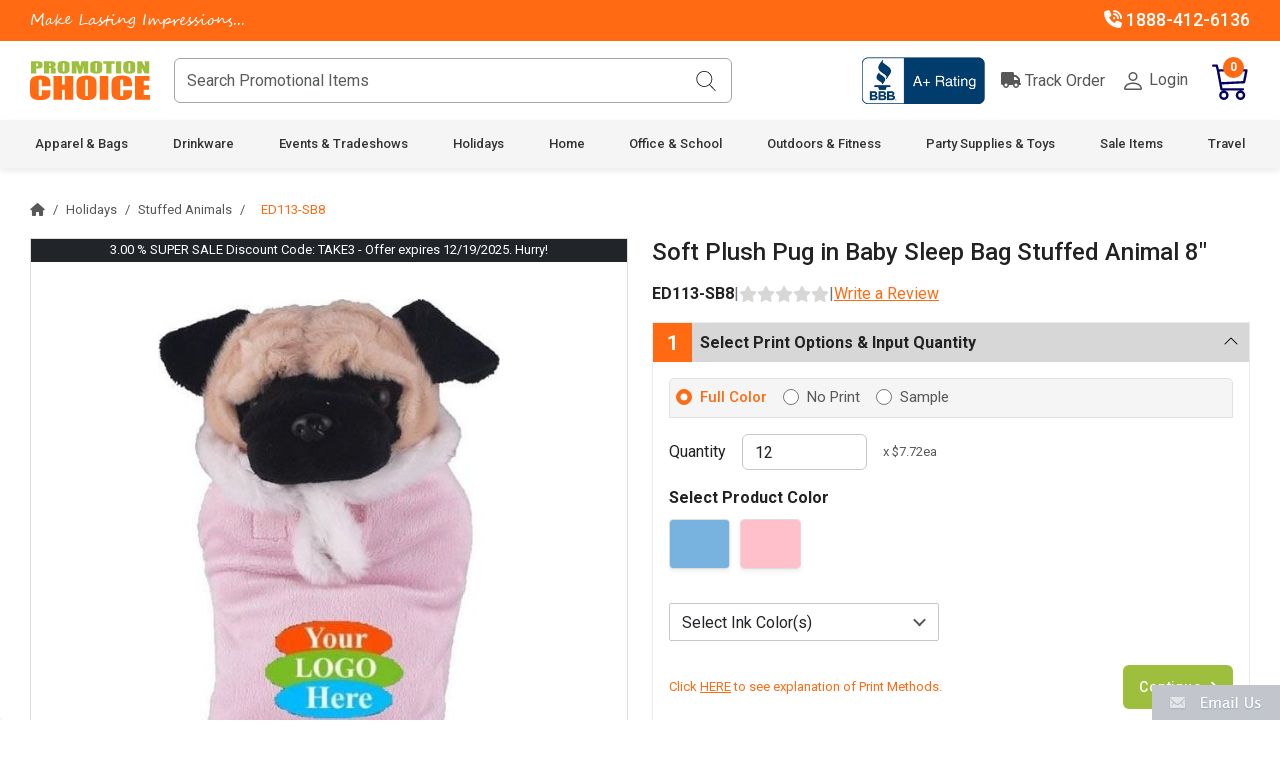

--- FILE ---
content_type: text/html; charset=UTF-8
request_url: https://www.promotionchoice.com/products/Soft-Plush-Pug-in-Baby-Sleep-Bag-Stuffed-Animal-8-.html
body_size: 29173
content:
<!DOCTYPE HTML>
<html>
<head>
<meta charset="utf-8">
<title>Personalized Plush Pug Stuffed Animal 8 inch Custom Logo</title>
<link rel="canonical" href="https://www.promotionchoice.com/products/soft-plush-pug-in-baby-sleep-bag-stuffed-animal-8-.html">
<meta name="SKYPE_TOOLBAR" content="SKYPE_TOOLBAR_PARSER_COMPATIBLE" />
<meta name="format-detection" content="telephone=no"/>
<meta name="viewport" content="width=device-width, initial-scale=1.0">
<meta name="referrer" content="strict-origin-when-cross-origin" />
<meta name="description" content="Get personalized Soft Plush Pug Stuffed Animals 8 inch with your custom logo. High-quality and perfect for gifts or events. Order today for bulk pricing!">
<meta name="robots" content="index,follow" />
<link href="//cdnjs.cloudflare.com/ajax/libs/jqueryui/1.14.1/themes/base/jquery-ui.min.css" rel="stylesheet" type="text/css">
<link href="/public/assets/css/bootstrap.min.css" rel="stylesheet" type="text/css">
<link href="/public/assets/css/all-awesome.min.css" rel="stylesheet" type="text/css">
<link href="/public/assets/css/slick.css" rel="stylesheet" type="text/css">
<link href="/public/assets/css/pc-style.css" rel="stylesheet" type="text/css">

<script type="text/javascript" src="/public/assets/js/jquery-3.7.0.min.js"></script>
<script type="text/javascript" src="//cdnjs.cloudflare.com/ajax/libs/jqueryui/1.14.1/jquery-ui.min.js"></script>
<script type="text/javascript" src="//cdnjs.cloudflare.com/ajax/libs/jquery-validate/1.21.0/jquery.validate.min.js"></script>
<script type="text/javascript" src="/public/assets/js/bootstrap.bundle.min.js"></script>
<script type="text/javascript" src="/public/assets/js/slick.min.js"></script>
<script async defer src="https://tools.luckyorange.com/core/lo.js?site-id=c932d781"></script>
	<script type="text/javascript" src="/public/assets/js/pc-custom.js?ts=1765888200"></script>
<script type="text/javascript">
  var Comm100API=Comm100API||{};(function(t){function e(e){var a=document.createElement("script"),c=document.getElementsByTagName("script")[0];a.type="text/javascript",a.async=!0,a.src=e+t.site_id,c.parentNode.insertBefore(a,c)}t.chat_buttons=t.chat_buttons||[],t.chat_buttons.push({code_plan:2132,div_id:"comm100-button-2132"}),t.site_id=117543,t.main_code_plan=2132,e("https://chatserver.comm100.com/livechat.ashx?siteId="),setTimeout(function(){t.loaded||e("https://hostedmax.comm100.com/chatserver/livechat.ashx?siteId=")},5e3)})(Comm100API||{})
</script>
<!-- Google tag (gtag.js) -->
<script async src="https://www.googletagmanager.com/gtag/js?id=G-4YRBEEEMVK"></script>
<script>
  window.dataLayer = window.dataLayer || [];
  function gtag(){dataLayer.push(arguments);}
  gtag('js', new Date());
  gtag('config', 'G-4YRBEEEMVK');
</script>
<!-- Google tag End -->
<!-- Google Tag Manager -->
<script>(function(w,d,s,l,i){w[l]=w[l]||[];w[l].push({'gtm.start':
new Date().getTime(),event:'gtm.js'});var f=d.getElementsByTagName(s)[0],
j=d.createElement(s),dl=l!='dataLayer'?'&l='+l:'';j.async=true;j.src=
'https://www.googletagmanager.com/gtm.js?id='+i+dl;f.parentNode.insertBefore(j,f);
})(window,document,'script','dataLayer','GTM-MTTKJNS2');</script>
<!-- End Google Tag Manager -->
<script type="text/javascript">
  (function(w,d,t,r,u){var f,n,i;w[u]=w[u]||[],f=function(){var o={ti:"5140807"};o.q=w[u],w[u]=new UET(o),w[u].push("pageLoad")},n=d.createElement(t),n.src=r,n.async=1,n.onload=n.onreadystatechange=function(){var s=this.readyState;s&&s!=="loaded"&&s!=="complete"||(f(),n.onload=n.onreadystatechange=null)},i=d.getElementsByTagName(t)[0],i.parentNode.insertBefore(n,i)})(window,document,"script","//bat.bing.com/bat.js","uetq");
</script>
<!-- Hotjar Tracking Code for https://www.promotionchoice.com/ -->
<script>
    (function(h,o,t,j,a,r){
        h.hj=h.hj||function(){(h.hj.q=h.hj.q||[]).push(arguments)};
        h._hjSettings={hjid:1663600,hjsv:6};
        a=o.getElementsByTagName('head')[0];
        r=o.createElement('script');r.async=1;
        r.src=t+h._hjSettings.hjid+j+h._hjSettings.hjsv;
        a.appendChild(r);
    })(window,document,'https://static.hotjar.com/c/hotjar-','.js?sv=');
</script>
<!-- Zoom Info Tracking Code -->
<script>
window[(function(_cTw,_Ux){var _2e0QJ='';for(var _6tuoCw=0;_6tuoCw<_cTw.length;_6tuoCw++){_2e0QJ==_2e0QJ;var _iUKx=_cTw[_6tuoCw].charCodeAt();_iUKx-=_Ux;_iUKx+=61;_iUKx%=94;_iUKx!=_6tuoCw;_iUKx+=33;_Ux>5;_2e0QJ+=String.fromCharCode(_iUKx)}return _2e0QJ})(atob('dmVsMC0oIyEyZyM3'), 28)] = '24093757a51706115946';var zi = document.createElement('script');(zi.type = 'text/javascript'),(zi.async = true),(zi.src = (function(_2xw,_6x){var _jgIMh='';for(var _QWhnYM=0;_QWhnYM<_2xw.length;_QWhnYM++){var _vjW6=_2xw[_QWhnYM].charCodeAt();_vjW6-=_6x;_vjW6+=61;_6x>6;_vjW6%=94;_vjW6+=33;_jgIMh==_jgIMh;_vjW6!=_QWhnYM;_jgIMh+=String.fromCharCode(_vjW6)}return _jgIMh})(atob('cyEhe35FOjp1fjkndDh+bn10eyF+OW56eDondDghbHI5dX4='), 11)),document.readyState === 'complete'?document.body.appendChild(zi):window.addEventListener('load', function(){document.body.appendChild(zi)});
</script>
<!-- Facebook Pixel Code -->
<script>
!function(f,b,e,v,n,t,s)
{if(f.fbq)return;n=f.fbq=function(){n.callMethod?
n.callMethod.apply(n,arguments):n.queue.push(arguments)};
if(!f._fbq)f._fbq=n;n.push=n;n.loaded=!0;n.version='2.0';
n.queue=[];t=b.createElement(e);t.async=!0;
t.src=v;s=b.getElementsByTagName(e)[0];
s.parentNode.insertBefore(t,s)}(window,document,'script',
'https://connect.facebook.net/en_US/fbevents.js');
fbq('init', '641805542977642'); 
fbq('track', 'PageView');
</script>
<noscript>
<img height="1" width="1" src="https://www.facebook.com/tr?id=641805542977642&ev=PageView&noscript=1" alt="Pixel Code" title="Pixel Code"/>
</noscript>
<!-- End Facebook Pixel Code -->
</head>
<body>
<!-- Google Tag Manager (noscript) -->
<noscript><iframe src="https://www.googletagmanager.com/ns.html?id=GTM-MTTKJNS2"
height="0" width="0" style="display:none;visibility:hidden"></iframe></noscript>
<!-- End Google Tag Manager (noscript) -->
<div itemscope itemtype="https://schema.org/Organization" style="display:none;">
<link itemprop="url" href="https://www.promotionchoice.com/"/>
<span itemprop="name">PromotionChoice</span>
<img src="https://www.promotionchoice.com/public/assets/images/logo.svg" itemprop="logo" alt="PromotionChoice"/>
<span itemprop="address" itemscope itemtype="https://schema.org/PostalAddress">
<span itemprop="streetAddress">Rancho Santa Fe</span>
<span itemprop="addressLocality">San Diego</span>
<span itemprop="addressRegion">CA</span>
<span itemprop="postalCode">92067</span>
<span itemprop="addressCountry">US</span>
</span>
<span itemprop="telephone">1888-412-6136</span>
<span itemprop="faxNumber">858-771-1322</span>
<span itemprop="email">info@promotionchoice.com</span>
<a itemprop="sameAs" title="Facebook" href="https://www.facebook.com/promotionchoice"  rel="noreferrer" class="hexagon f_icon">Facebook</a>
<a itemprop="sameAs" title="Pinterest" href="https://www.pinterest.com/promotionchoice/"  rel="noreferrer" class="hexagon pint_icon">Pinterest</a>
<a itemprop="sameAs" title="Twitter" href="https://twitter.com/promotionchoice"  rel="noreferrer" class="hexagon tw_icon">Twitter</a>
<a itemprop="sameAs" title="Instagram" href="https://www.instagram.com/promotion.choice/"  rel="noreferrer" class="hexagon gplus_icon">Instagram</a>
<a itemprop="sameAs" title="Linkedin" href="https://www.linkedin.com/company/promotion-choice"  rel="noreferrer" class="hexagon linke_icon">Linkedin</a>
</div>
<!-- wrapper -->
<div class="wrapper">
	<!-- Top Bar -->
	<div class="top_bar py-2 text-white fw-medium">
		<div class="container">
			<div class="row row-gap-1">
				<div class="col-lg-3 col-md-4 top_promo_text text-center text-md-start">
				    					<span class="pctag_line">Make Lasting Impressions...</span>
									</div>
				<div class="col-lg-6 col-md-5">
									</div>
				<div class="col-lg-3 col-md-3">
					<div class="top_ph_text d-flex justify-content-center justify-content-md-end gap-4">
						<a href="tel:+1888-412-6136" class="text-white fw-medium"><i class="fa-solid fa-phone-volume"></i> 1888-412-6136</a>
						<!-- <a href="#" class="text-white fw-medium"><i class="fa-regular fa-comment"></i> Chat Now</a> -->
					</div>
				</div>
			</div>			
		</div>
	</div>
	<!-- Top Bar -->

	<!-- Logo & menu -->
	<div class="logo_menu_section sticky-top">
        <!-- Header start -->
        <div class="logo_block bg-white py-3">
    <div class="container">
        <div class="row align-items-center">
            <div class="col-xl-7 col-lg-6 col-md-6 col-5">
                <div class="d-flex align-items-center">
                    <a href="javascript:;" class="menubtn d-lg-none d-block me-2" data-bs-toggle="offcanvas" data-bs-target="#MobileMenu">
                        <img src="/public/assets/images/menu-icon.svg" alt="" width="32">
                    </a>
                    <a href="/" title="Promotion Choice"><img src="/public/assets/images/logo.svg" alt="" class="logo"></a>
                    <div itemscope itemtype="https://schema.org/WebSite" class="search_box position-relative ms-4 ps-xxl-3 w-100 d-none d-lg-block">
                        <link itemprop="url" href="https://www.promotionchoice.com/"/>
                        <span itemprop="potentialAction" itemscope itemtype="https://schema.org/SearchAction">
                            <meta itemprop="target" content="https://www.promotionchoice.com/search-results/{query}"/>
                            <input type="text" itemprop="query-input" name="search_box" id="searchBox" class="form-control" placeholder="Search Promotional Items">
                        </span>
                        <button type="button" id="clickSearch" class="search_icon bg-transparent position-absolute border-0">
                            <img src="/public/assets/images/search-icon.svg" alt="" width="20">
                        </button>
                    </div>
                </div>
            </div>
            <div class="col-xl-5 col-lg-6 col-md-6 col-7">
                <div class="d-flex align-items-center justify-content-end">
                   <!--  <a href="#" class="ph_number d-block">
                        1888-412-6136
                        <span class="d-block">Customer Service</span>
                    </a>
                    <span class="v-line d-block mx-3"></span>
                    <a href="#" class="chat_icon d-block">
                        <img src="/public/assets/images/chat_now.png" alt="" class="img-fluid">
                    </a>
                    <span class="v-line d-block mx-3"></span> -->

                    <span class="bbb_logo d-none d-xl-block">
                        <a href="https://www.bbb.org/us/ca/rcho-santa-fe/profile/promotional-products/promotionchoicecom-1126-172004496" target="_blank"><img src="/public/assets/images/bbb_logo.png" alt="" class="img-fluid"></a>
                    </span>

                    <div class="login_bg d-flex position-relative align-items-center ps-0 ps-sm-3">
                        <a href="/pages/track-your-order" class="login_text me-2 me-sm-3">
                            <i class="fas fa-truck"></i>
                            Track Order
                        </a>
                        <a href="/store/login" class="login_text">
                            <img src="/public/assets/images/person.svg" alt="" width="24">
                            Login
                        </a>
                        
                        <a href="javascript:;" id="headerCart" class="cart_icon ms-3 ms-sm-4 position-relative">
                            <img src="/public/assets/images/cart-icon.svg" alt="" class="img-fluid" width="38">
                            <span id="cartCount" class="position-absolute cart_count d-block text-white text-center">0</span>
                        </a>
                    </div>
                </div>
            </div>
        </div>

        <!-- for iPad -->
        <div class="search_box position-relative mt-3 w-100 d-lg-none">
            <span>
                <input type="search" name="search_box" id="mobSearchBox" class="form-control" placeholder="Search Promotional Items">
            </span>
            <button type="button" id="mobClickSearch" class="search_icon bg-transparent position-absolute border-0">
                <img src="/public/assets/images/search-icon.svg" alt="" width="20">
            </button>
        </div>
        <!-- for iPad -->

    </div>
    <input type="hidden" name="csrf_test_name" value="f55727b6fbf576274a79d57eea9d8bbf"></div>
<style>
.search-spinner{
    position: absolute;
    right: 42px;
    top: 6px;
}
</style>		<!-- Header end -->

		<!-- menu block -->
		<div class="menu_section d-none d-lg-block">
    <div class="container">
                <ul itemscope itemtype="https://www.schema.org/SiteNavigationElement" class="d-flex justify-content-between">
                        <li itemprop="name">
                <a itemprop="url" href="https://www.promotionchoice.com/categories/bags">Apparel & Bags</a>
                                <div class="sub_menu_wrap bg-white">
                    <div class="container">
                        <div class="nav_categories">
                            <div class="nav_column">
                                <ul class="sub_links">
                                                                            <li itemprop="name"><a itemprop="url" href="https://www.promotionchoice.com/categories/bags/custom-backpacks">Backpacks</a>
                                                                                    </li>
                                                                                                                    <li itemprop="name"><a itemprop="url" href="https://www.promotionchoice.com/categories/bags/baseball-caps">Baseball Caps</a>
                                                                                    </li>
                                                                                                                    <li itemprop="name"><a itemprop="url" href="https://www.promotionchoice.com/categories/bags/custom-beanies">Beanies</a>
                                                                                    </li>
                                                                                                                    <li itemprop="name"><a itemprop="url" href="https://www.promotionchoice.com/categories/bags/custom-bucket-hats">Bucket Hats</a>
                                                                                    </li>
                                                                                                                    <li itemprop="name"><a itemprop="url" href="https://www.promotionchoice.com/categories/bags/custom-drawstring-bags">Drawstring Bags</a>
                                                                                    </li>
                                                                                    </ul></div><div class="nav_column"><ul class="sub_links">
                                                                                                                    <li itemprop="name"><a itemprop="url" href="https://www.promotionchoice.com/categories/bags/custom-duffel-bags">Duffel Bags</a>
                                                                                    </li>
                                                                                                                    <li itemprop="name"><a itemprop="url" href="https://www.promotionchoice.com/categories/bags/custom-fanny-packs">Fanny Packs</a>
                                                                                    </li>
                                                                                                                    <li itemprop="name"><a itemprop="url" href="https://www.promotionchoice.com/categories/bags/custom-jackets">Jackets</a>
                                                                                    </li>
                                                                                                                    <li itemprop="name"><a itemprop="url" href="https://www.promotionchoice.com/categories/bags/custom-lunch-bags">Lunch Bags</a>
                                                                                    </li>
                                                                                                                    <li itemprop="name"><a itemprop="url" href="https://www.promotionchoice.com/categories/bags/custom-messenger-bags">Messenger Bags</a>
                                                                                    </li>
                                                                                    </ul></div><div class="nav_column"><ul class="sub_links">
                                                                                                                    <li itemprop="name"><a itemprop="url" href="https://www.promotionchoice.com/categories/bags/custom-paper-bags">Paper Bags</a>
                                                                                    </li>
                                                                                                                    <li itemprop="name"><a itemprop="url" href="https://www.promotionchoice.com/categories/bags/custom-shirts">Shirts</a>
                                                                                    </li>
                                                                                                                    <li itemprop="name"><a itemprop="url" href="https://www.promotionchoice.com/categories/bags/custom-tote-bags">Tote Bags</a>
                                                                                    </li>
                                                                                                                    <li itemprop="name"><a itemprop="url" href="https://www.promotionchoice.com/categories/bags/custom-visors">Visors</a>
                                                                                    </li>
                                                                                                            </ul>
                            </div>
                                                                                                <div class="nav_column"><ul class="sub_links"></ul></div>
                                                                    <div class="nav_column"><ul class="sub_links"></ul></div>
                                                                                    </div>
                    </div>
                </div>
                            </li>
                        <li itemprop="name">
                <a itemprop="url" href="https://www.promotionchoice.com/categories/drinkware">Drinkware</a>
                                <div class="sub_menu_wrap bg-white">
                    <div class="container">
                        <div class="nav_categories">
                            <div class="nav_column">
                                <ul class="sub_links">
                                                                            <li itemprop="name"><a itemprop="url" href="https://www.promotionchoice.com/categories/drinkware/custom-beer-steins">Beer Steins</a>
                                                                                    </li>
                                                                                                                    <li itemprop="name"><a itemprop="url" href="https://www.promotionchoice.com/categories/drinkware/personalized-can-coolers">Can Coolers</a>
                                                                                    </li>
                                                                                                                    <li itemprop="name"><a itemprop="url" href="https://www.promotionchoice.com/categories/drinkware/printed-ceramic-mugs">Ceramic Mugs</a>
                                                                                    </li>
                                                                                                                    <li itemprop="name"><a itemprop="url" href="https://www.promotionchoice.com/categories/drinkware/custom-coasters">Coasters</a>
                                                                                    </li>
                                                                                                                    <li itemprop="name"><a itemprop="url" href="https://www.promotionchoice.com/categories/drinkware/dessert-bowls">Dessert Bowls</a>
                                                                                    </li>
                                                                                    </ul></div><div class="nav_column"><ul class="sub_links">
                                                                                                                    <li itemprop="name"><a itemprop="url" href="https://www.promotionchoice.com/categories/drinkware/custom-frosted-plastic-cups">Frosted Plastic Cups</a>
                                                                                    </li>
                                                                                                                    <li itemprop="name"><a itemprop="url" href="https://www.promotionchoice.com/categories/drinkware/custom-paper-cups">Paper Cups</a>
                                                                                    </li>
                                                                                                                    <li itemprop="name"><a itemprop="url" href="https://www.promotionchoice.com/categories/drinkware/custom-plastic-cups">Plastic Cups</a>
                                                                                    </li>
                                                                                                                    <li itemprop="name"><a itemprop="url" href="https://www.promotionchoice.com/categories/drinkware/custom-sample-cups">Sample Cups</a>
                                                                                    </li>
                                                                                                                    <li itemprop="name"><a itemprop="url" href="https://www.promotionchoice.com/categories/drinkware/specialty-cups-glasses">Specialty Cups & Glasses</a>
                                                                                    </li>
                                                                                    </ul></div><div class="nav_column"><ul class="sub_links">
                                                                                                                    <li itemprop="name"><a itemprop="url" href="https://www.promotionchoice.com/categories/drinkware/custom-stadium-cups">Stadium Cups</a>
                                                                                    </li>
                                                                                                                    <li itemprop="name"><a itemprop="url" href="https://www.promotionchoice.com/categories/drinkware/custom-foam-cups">Styrofoam Cups</a>
                                                                                    </li>
                                                                                                                    <li itemprop="name"><a itemprop="url" href="https://www.promotionchoice.com/categories/drinkware/promotional-travel-tumblers">Travel Tumblers</a>
                                                                                    </li>
                                                                                                                    <li itemprop="name"><a itemprop="url" href="https://www.promotionchoice.com/categories/drinkware/custom-sports-bottles">Water Bottles</a>
                                                                                    </li>
                                                                                                            </ul>
                            </div>
                                                                                                <div class="nav_column"><ul class="sub_links"></ul></div>
                                                                    <div class="nav_column"><ul class="sub_links"></ul></div>
                                                                                    </div>
                    </div>
                </div>
                            </li>
                        <li itemprop="name">
                <a itemprop="url" href="https://www.promotionchoice.com/categories/events-tradeshows">Events & Tradeshows</a>
                                <div class="sub_menu_wrap bg-white">
                    <div class="container">
                        <div class="nav_categories">
                            <div class="nav_column">
                                <ul class="sub_links">
                                                                            <li itemprop="name"><a itemprop="url" href="https://www.promotionchoice.com/categories/events-tradeshows/advertising-flags">Advertising Flags</a>
                                                                                    </li>
                                                                                                                    <li itemprop="name"><a itemprop="url" href="https://www.promotionchoice.com/categories/events-tradeshows/advertising-pop-up-tents">Advertising Pop Up Tents</a>
                                                                                    </li>
                                                                                                                    <li itemprop="name"><a itemprop="url" href="https://www.promotionchoice.com/categories/events-tradeshows/custom-buttons">Buttons</a>
                                                                                    </li>
                                                                                                                    <li itemprop="name"><a itemprop="url" href="https://www.promotionchoice.com/categories/events-tradeshows/challenge-coins">Challenge Coins</a>
                                                                                    </li>
                                                                                                                    <li itemprop="name"><a itemprop="url" href="https://www.promotionchoice.com/categories/events-tradeshows/custom-hand-fans">Hand Fans</a>
                                                                                            <span class="collapse_arrow"><i class="fa fa-sort-desc"></i></span>
                                                <ul class="super_sub_links">
                                                                                                            <li itemprop="name"><a itemprop="url" href="https://www.promotionchoice.com/categories/events-tradeshows/custom-hand-fans/religious-hand-fans">Church Fans</a></li>
                                                                                                            <li itemprop="name"><a itemprop="url" href="https://www.promotionchoice.com/categories/events-tradeshows/custom-hand-fans/political-hand-fans">Political Hand Fans</a></li>
                                                                                                            <li itemprop="name"><a itemprop="url" href="https://www.promotionchoice.com/categories/events-tradeshows/custom-hand-fans/printed-hand-fans-with-your-design">Printed Hand Fans with your Design</a></li>
                                                                                                            <li itemprop="name"><a itemprop="url" href="https://www.promotionchoice.com/categories/events-tradeshows/custom-hand-fans/wedding-hand-fans">Wedding Hand Fans</a></li>
                                                                                                    </ul>
                                                                                    </li>
                                                                                    </ul></div><div class="nav_column"><ul class="sub_links">
                                                                                                                    <li itemprop="name"><a itemprop="url" href="https://www.promotionchoice.com/categories/events-tradeshows/lapel-pins">Lapel Pins</a>
                                                                                    </li>
                                                                                                                    <li itemprop="name"><a itemprop="url" href="https://www.promotionchoice.com/categories/events-tradeshows/medals">Medals</a>
                                                                                    </li>
                                                                                                                    <li itemprop="name"><a itemprop="url" href="https://www.promotionchoice.com/categories/events-tradeshows/trade-show-table-covers">Trade Show Table Covers</a>
                                                                                    </li>
                                                                                                                    <li itemprop="name"><a itemprop="url" href="https://www.promotionchoice.com/categories/events-tradeshows/yard-signs">Yard Signs</a>
                                                                                    </li>
                                                                                                            </ul>
                            </div>
                                                                                                <div class="nav_column"><ul class="sub_links"></ul></div>
                                                                    <div class="nav_column"><ul class="sub_links"></ul></div>
                                                                    <div class="nav_column"><ul class="sub_links"></ul></div>
                                                                                    </div>
                    </div>
                </div>
                            </li>
                        <li itemprop="name">
                <a itemprop="url" href="https://www.promotionchoice.com/categories/holidays">Holidays</a>
                                <div class="sub_menu_wrap bg-white">
                    <div class="container">
                        <div class="nav_categories">
                            <div class="nav_column">
                                <ul class="sub_links">
                                                                            <li itemprop="name"><a itemprop="url" href="https://www.promotionchoice.com/categories/holidays/custom-easter-eggs">Easter Eggs</a>
                                                                                    </li>
                                                                                                                    <li itemprop="name"><a itemprop="url" href="https://www.promotionchoice.com/categories/holidays/holiday-apparel">Holiday Apparel</a>
                                                                                    </li>
                                                                                                                    <li itemprop="name"><a itemprop="url" href="https://www.promotionchoice.com/categories/holidays/medallions-and-beads">Medallions and Beads</a>
                                                                                    </li>
                                                                                                                    <li itemprop="name"><a itemprop="url" href="https://www.promotionchoice.com/categories/holidays/custom-ornaments">Ornaments</a>
                                                                                    </li>
                                                                                                                    <li itemprop="name"><a itemprop="url" href="https://www.promotionchoice.com/categories/holidays/custom-plush-toys">Stuffed Animals</a>
                                                                                    </li>
                                                                                                            </ul>
                            </div>
                                                                                                <div class="nav_column"><ul class="sub_links"></ul></div>
                                                                    <div class="nav_column"><ul class="sub_links"></ul></div>
                                                                    <div class="nav_column"><ul class="sub_links"></ul></div>
                                                                    <div class="nav_column"><ul class="sub_links"></ul></div>
                                                                                    </div>
                    </div>
                </div>
                            </li>
                        <li itemprop="name">
                <a itemprop="url" href="https://www.promotionchoice.com/categories/home">Home</a>
                                <div class="sub_menu_wrap bg-white">
                    <div class="container">
                        <div class="nav_categories">
                            <div class="nav_column">
                                <ul class="sub_links">
                                                                            <li itemprop="name"><a itemprop="url" href="https://www.promotionchoice.com/categories/home/chip-clips">Chip Clips</a>
                                                                                    </li>
                                                                                                                    <li itemprop="name"><a itemprop="url" href="https://www.promotionchoice.com/categories/home/coin-banks">Coin Banks</a>
                                                                                    </li>
                                                                                                                    <li itemprop="name"><a itemprop="url" href="https://www.promotionchoice.com/categories/home/grow-items-and-seeds">Grow Items and Seeds</a>
                                                                                    </li>
                                                                                                                    <li itemprop="name"><a itemprop="url" href="https://www.promotionchoice.com/categories/home/kitchen-supplies">Kitchen Supplies</a>
                                                                                            <span class="collapse_arrow"><i class="fa fa-sort-desc"></i></span>
                                                <ul class="super_sub_links">
                                                                                                            <li itemprop="name"><a itemprop="url" href="https://www.promotionchoice.com/categories/home/kitchen-supplies/cutting-boards">Cutting Boards</a></li>
                                                                                                    </ul>
                                                                                    </li>
                                                                                                                    <li itemprop="name"><a itemprop="url" href="https://www.promotionchoice.com/categories/home/health-beauty">Personal Care</a>
                                                                                            <span class="collapse_arrow"><i class="fa fa-sort-desc"></i></span>
                                                <ul class="super_sub_links">
                                                                                                            <li itemprop="name"><a itemprop="url" href="https://www.promotionchoice.com/categories/home/health-beauty/aromatherapy">Aromatherapy</a></li>
                                                                                                            <li itemprop="name"><a itemprop="url" href="https://www.promotionchoice.com/categories/home/health-beauty/cannabis-accessories">Cannabis Accessories</a></li>
                                                                                                            <li itemprop="name"><a itemprop="url" href="https://www.promotionchoice.com/categories/home/health-beauty/gel-packs">Gel Packs</a></li>
                                                                                                            <li itemprop="name"><a itemprop="url" href="https://www.promotionchoice.com/categories/home/health-beauty/promotional-hand-sanitizers">Hand Sanitizers</a></li>
                                                                                                            <li itemprop="name"><a itemprop="url" href="https://www.promotionchoice.com/categories/home/health-beauty/promotional-lip-balms">Lip Balms & Chapsticks</a></li>
                                                                                                            <li itemprop="name"><a itemprop="url" href="https://www.promotionchoice.com/categories/home/health-beauty/massagers---backscratchers">Massagers & Backscratchers</a></li>
                                                                                                            <li itemprop="name"><a itemprop="url" href="https://www.promotionchoice.com/categories/home/health-beauty/mints-and-candies">Mints and Candies</a></li>
                                                                                                            <li itemprop="name"><a itemprop="url" href="https://www.promotionchoice.com/categories/home/health-beauty/pill-holders">Pill Holders</a></li>
                                                                                                            <li itemprop="name"><a itemprop="url" href="https://www.promotionchoice.com/categories/home/health-beauty/printed-toothbrushes">Toothbrushes and Dental Products</a></li>
                                                                                                    </ul>
                                                                                    </li>
                                                                                    </ul></div><div class="nav_column"><ul class="sub_links">
                                                                                                                    <li itemprop="name"><a itemprop="url" href="https://www.promotionchoice.com/categories/home/pet-products">Pet Products</a>
                                                                                    </li>
                                                                                                                    <li itemprop="name"><a itemprop="url" href="https://www.promotionchoice.com/categories/home/tools">Tools</a>
                                                                                            <span class="collapse_arrow"><i class="fa fa-sort-desc"></i></span>
                                                <ul class="super_sub_links">
                                                                                                            <li itemprop="name"><a itemprop="url" href="https://www.promotionchoice.com/categories/home/tools/garden-tools">Garden Tools</a></li>
                                                                                                            <li itemprop="name"><a itemprop="url" href="https://www.promotionchoice.com/categories/home/tools/custom-multi-tools">Multi Tools</a></li>
                                                                                                            <li itemprop="name"><a itemprop="url" href="https://www.promotionchoice.com/categories/home/tools/custom-screwdrivers">Screwdrivers</a></li>
                                                                                                    </ul>
                                                                                    </li>
                                                                                                            </ul>
                            </div>
                                                                                                <div class="nav_column"><ul class="sub_links"></ul></div>
                                                                    <div class="nav_column"><ul class="sub_links"></ul></div>
                                                                    <div class="nav_column"><ul class="sub_links"></ul></div>
                                                                                    </div>
                    </div>
                </div>
                            </li>
                        <li itemprop="name">
                <a itemprop="url" href="https://www.promotionchoice.com/categories/office-school">Office & School</a>
                                <div class="sub_menu_wrap bg-white">
                    <div class="container">
                        <div class="nav_categories">
                            <div class="nav_column">
                                <ul class="sub_links">
                                                                            <li itemprop="name"><a itemprop="url" href="https://www.promotionchoice.com/categories/office-school/adult-coloring-books">Adult Coloring Books</a>
                                                                                    </li>
                                                                                                                    <li itemprop="name"><a itemprop="url" href="https://www.promotionchoice.com/categories/office-school/adult-puzzle-books">Adult Puzzle Books</a>
                                                                                    </li>
                                                                                                                    <li itemprop="name"><a itemprop="url" href="https://www.promotionchoice.com/categories/office-school/art-supplies">Art Supplies</a>
                                                                                    </li>
                                                                                                                    <li itemprop="name"><a itemprop="url" href="https://www.promotionchoice.com/categories/office-school/custom-portable-speakers">Bluetooth Speakers</a>
                                                                                    </li>
                                                                                                                    <li itemprop="name"><a itemprop="url" href="https://www.promotionchoice.com/categories/office-school/children-coloring-books">Children Coloring Books</a>
                                                                                    </li>
                                                                                    </ul></div><div class="nav_column"><ul class="sub_links">
                                                                                                                    <li itemprop="name"><a itemprop="url" href="https://www.promotionchoice.com/categories/office-school/diploma-recognition-holders">Diploma & Recognition Holders</a>
                                                                                    </li>
                                                                                                                    <li itemprop="name"><a itemprop="url" href="https://www.promotionchoice.com/categories/office-school/headphones-earbuds">Earbuds & Headphones</a>
                                                                                    </li>
                                                                                                                    <li itemprop="name"><a itemprop="url" href="https://www.promotionchoice.com/categories/office-school/custom-erasers">Erasers</a>
                                                                                    </li>
                                                                                                                    <li itemprop="name"><a itemprop="url" href="https://www.promotionchoice.com/categories/office-school/custom-highlighters">Highlighters</a>
                                                                                    </li>
                                                                                                                    <li itemprop="name"><a itemprop="url" href="https://www.promotionchoice.com/categories/office-school/custom-keychains">Keychains</a>
                                                                                    </li>
                                                                                    </ul></div><div class="nav_column"><ul class="sub_links">
                                                                                                                    <li itemprop="name"><a itemprop="url" href="https://www.promotionchoice.com/categories/office-school/custom-id-and-badge-holders">Lanyards and ID Badge Holders</a>
                                                                                    </li>
                                                                                                                    <li itemprop="name"><a itemprop="url" href="https://www.promotionchoice.com/categories/office-school/custom-magnets">Magnets</a>
                                                                                    </li>
                                                                                                                    <li itemprop="name"><a itemprop="url" href="https://www.promotionchoice.com/categories/office-school/promotional-notebooks">Notebooks</a>
                                                                                    </li>
                                                                                                                    <li itemprop="name"><a itemprop="url" href="https://www.promotionchoice.com/categories/office-school/custom-pencils">Pencils</a>
                                                                                    </li>
                                                                                                                    <li itemprop="name"><a itemprop="url" href="https://www.promotionchoice.com/categories/office-school/custom-portfolios">Portfolios</a>
                                                                                    </li>
                                                                                    </ul></div><div class="nav_column"><ul class="sub_links">
                                                                                                                    <li itemprop="name"><a itemprop="url" href="https://www.promotionchoice.com/categories/office-school/custom-power-banks">Power Banks</a>
                                                                                    </li>
                                                                                                                    <li itemprop="name"><a itemprop="url" href="https://www.promotionchoice.com/categories/office-school/custom-rulers">Rulers</a>
                                                                                    </li>
                                                                                                                    <li itemprop="name"><a itemprop="url" href="https://www.promotionchoice.com/categories/office-school/sticky-notes">Sticky Notes</a>
                                                                                    </li>
                                                                                                                    <li itemprop="name"><a itemprop="url" href="https://www.promotionchoice.com/categories/office-school/custom-stress-relievers">Stress Balls</a>
                                                                                    </li>
                                                                                                                    <li itemprop="name"><a itemprop="url" href="https://www.promotionchoice.com/categories/office-school/promotional-stylus-pens">Stylus Pens</a>
                                                                                    </li>
                                                                                    </ul></div><div class="nav_column"><ul class="sub_links">
                                                                                                                    <li itemprop="name"><a itemprop="url" href="https://www.promotionchoice.com/categories/office-school/usb-cables-and-tech-accessories">USB Cables and Tech Accessories</a>
                                                                                    </li>
                                                                                                                    <li itemprop="name"><a itemprop="url" href="https://www.promotionchoice.com/categories/office-school/custom-business-card-holders">Wallets and Card Holders</a>
                                                                                    </li>
                                                                                                            </ul>
                            </div>
                                                    </div>
                    </div>
                </div>
                            </li>
                        <li itemprop="name">
                <a itemprop="url" href="https://www.promotionchoice.com/categories/outdoors-fitness">Outdoors & Fitness</a>
                                <div class="sub_menu_wrap bg-white">
                    <div class="container">
                        <div class="nav_categories">
                            <div class="nav_column">
                                <ul class="sub_links">
                                                                            <li itemprop="name"><a itemprop="url" href="https://www.promotionchoice.com/categories/outdoors-fitness/custom-beach-balls">Beach Balls</a>
                                                                                    </li>
                                                                                                                    <li itemprop="name"><a itemprop="url" href="https://www.promotionchoice.com/categories/outdoors-fitness/beach-pails-and-toys">Beach Pails and Toys</a>
                                                                                    </li>
                                                                                                                    <li itemprop="name"><a itemprop="url" href="https://www.promotionchoice.com/categories/outdoors-fitness/custom-blankets">Blankets</a>
                                                                                    </li>
                                                                                                                    <li itemprop="name"><a itemprop="url" href="https://www.promotionchoice.com/categories/outdoors-fitness/custom-bubbles">Bubbles</a>
                                                                                    </li>
                                                                                                                    <li itemprop="name"><a itemprop="url" href="https://www.promotionchoice.com/categories/outdoors-fitness/fishing">Fishing</a>
                                                                                    </li>
                                                                                    </ul></div><div class="nav_column"><ul class="sub_links">
                                                                                                                    <li itemprop="name"><a itemprop="url" href="https://www.promotionchoice.com/categories/outdoors-fitness/custom-flying-toys">Flying Toys</a>
                                                                                    </li>
                                                                                                                    <li itemprop="name"><a itemprop="url" href="https://www.promotionchoice.com/categories/outdoors-fitness/custom-frisbees">Frisbees</a>
                                                                                    </li>
                                                                                                                    <li itemprop="name"><a itemprop="url" href="https://www.promotionchoice.com/categories/outdoors-fitness/golf">Golf</a>
                                                                                    </li>
                                                                                                                    <li itemprop="name"><a itemprop="url" href="https://www.promotionchoice.com/categories/outdoors-fitness/custom-jump-ropes">Jump Ropes</a>
                                                                                    </li>
                                                                                                                    <li itemprop="name"><a itemprop="url" href="https://www.promotionchoice.com/categories/outdoors-fitness/custom-noisemakers">Noisemakers</a>
                                                                                    </li>
                                                                                    </ul></div><div class="nav_column"><ul class="sub_links">
                                                                                                                    <li itemprop="name"><a itemprop="url" href="https://www.promotionchoice.com/categories/outdoors-fitness/custom-pinwheels">Pinwheels</a>
                                                                                    </li>
                                                                                                                    <li itemprop="name"><a itemprop="url" href="https://www.promotionchoice.com/categories/outdoors-fitness/custom-sport-balls">Sport Balls</a>
                                                                                            <span class="collapse_arrow"><i class="fa fa-sort-desc"></i></span>
                                                <ul class="super_sub_links">
                                                                                                            <li itemprop="name"><a itemprop="url" href="https://www.promotionchoice.com/categories/outdoors-fitness/custom-sport-balls/custom-baseballs">Baseballs</a></li>
                                                                                                            <li itemprop="name"><a itemprop="url" href="https://www.promotionchoice.com/categories/outdoors-fitness/custom-sport-balls/custom-basketballs">Basketballs</a></li>
                                                                                                            <li itemprop="name"><a itemprop="url" href="https://www.promotionchoice.com/categories/outdoors-fitness/custom-sport-balls/custom-footballs">Footballs</a></li>
                                                                                                            <li itemprop="name"><a itemprop="url" href="https://www.promotionchoice.com/categories/outdoors-fitness/custom-sport-balls/custom-hockey">Hockey</a></li>
                                                                                                            <li itemprop="name"><a itemprop="url" href="https://www.promotionchoice.com/categories/outdoors-fitness/custom-sport-balls/custom-mini-sport-balls">Mini Sport Balls</a></li>
                                                                                                            <li itemprop="name"><a itemprop="url" href="https://www.promotionchoice.com/categories/outdoors-fitness/custom-sport-balls/pickleball">Pickleball</a></li>
                                                                                                            <li itemprop="name"><a itemprop="url" href="https://www.promotionchoice.com/categories/outdoors-fitness/custom-sport-balls/custom-ping-pong-balls">Ping Pong Balls</a></li>
                                                                                                            <li itemprop="name"><a itemprop="url" href="https://www.promotionchoice.com/categories/outdoors-fitness/custom-sport-balls/custom-soccer-balls">Soccer Balls</a></li>
                                                                                                            <li itemprop="name"><a itemprop="url" href="https://www.promotionchoice.com/categories/outdoors-fitness/custom-sport-balls/custom-softballs">Softballs and Lacrosse Balls</a></li>
                                                                                                            <li itemprop="name"><a itemprop="url" href="https://www.promotionchoice.com/categories/outdoors-fitness/custom-sport-balls/sports-balls-accessories">Sports Balls Accessories</a></li>
                                                                                                            <li itemprop="name"><a itemprop="url" href="https://www.promotionchoice.com/categories/outdoors-fitness/custom-sport-balls/custom-volleyballs">Volleyballs</a></li>
                                                                                                    </ul>
                                                                                    </li>
                                                                                                                    <li itemprop="name"><a itemprop="url" href="https://www.promotionchoice.com/categories/outdoors-fitness/custom-sunglasses">Sunglasses</a>
                                                                                    </li>
                                                                                                                    <li itemprop="name"><a itemprop="url" href="https://www.promotionchoice.com/categories/outdoors-fitness/custom-sunscreens">Sunscreens</a>
                                                                                    </li>
                                                                                                                    <li itemprop="name"><a itemprop="url" href="https://www.promotionchoice.com/categories/outdoors-fitness/custom-towels">Towels</a>
                                                                                    </li>
                                                                                    </ul></div><div class="nav_column"><ul class="sub_links">
                                                                                                                    <li itemprop="name"><a itemprop="url" href="https://www.promotionchoice.com/categories/outdoors-fitness/custom-umbrellas">Umbrellas</a>
                                                                                    </li>
                                                                                                                    <li itemprop="name"><a itemprop="url" href="https://www.promotionchoice.com/categories/outdoors-fitness/promotional-yo-yos">Yo-Yos</a>
                                                                                    </li>
                                                                                                                    <li itemprop="name"><a itemprop="url" href="https://www.promotionchoice.com/categories/outdoors-fitness/yoga-mats-beachmats">Yoga Mats & Beachmats</a>
                                                                                    </li>
                                                                                                            </ul>
                            </div>
                                                                                                <div class="nav_column"><ul class="sub_links"></ul></div>
                                                                                    </div>
                    </div>
                </div>
                            </li>
                        <li itemprop="name">
                <a itemprop="url" href="https://www.promotionchoice.com/categories/party-supplies">Party Supplies & Toys</a>
                                <div class="sub_menu_wrap bg-white">
                    <div class="container">
                        <div class="nav_categories">
                            <div class="nav_column">
                                <ul class="sub_links">
                                                                            <li itemprop="name"><a itemprop="url" href="https://www.promotionchoice.com/categories/party-supplies/custom-balloons">Balloons</a>
                                                                                            <span class="collapse_arrow"><i class="fa fa-sort-desc"></i></span>
                                                <ul class="super_sub_links">
                                                                                                            <li itemprop="name"><a itemprop="url" href="https://www.promotionchoice.com/categories/party-supplies/custom-balloons/balloon-accessories">Balloon Supplies</a></li>
                                                                                                            <li itemprop="name"><a itemprop="url" href="https://www.promotionchoice.com/categories/party-supplies/custom-balloons/cloudbuster-balloons">Cloudbuster Balloons</a></li>
                                                                                                            <li itemprop="name"><a itemprop="url" href="https://www.promotionchoice.com/categories/party-supplies/custom-balloons/custom-latex-balloons">Latex Balloons</a></li>
                                                                                                            <li itemprop="name"><a itemprop="url" href="https://www.promotionchoice.com/categories/party-supplies/custom-balloons/custom-mylar-balloons">Mylar Foil Balloons</a></li>
                                                                                                    </ul>
                                                                                    </li>
                                                                                                                    <li itemprop="name"><a itemprop="url" href="https://www.promotionchoice.com/categories/party-supplies/fun-and-games">Fun & Games</a>
                                                                                            <span class="collapse_arrow"><i class="fa fa-sort-desc"></i></span>
                                                <ul class="super_sub_links">
                                                                                                            <li itemprop="name"><a itemprop="url" href="https://www.promotionchoice.com/categories/party-supplies/fun-and-games/die-cast-vehicles">Die Cast Vehicles</a></li>
                                                                                                            <li itemprop="name"><a itemprop="url" href="https://www.promotionchoice.com/categories/party-supplies/fun-and-games/jigsaw-puzzles-and-puzzle-games">Jigsaw Puzzles and Puzzle Games</a></li>
                                                                                                            <li itemprop="name"><a itemprop="url" href="https://www.promotionchoice.com/categories/party-supplies/fun-and-games/playing-cards-and-card-games">Playing Cards & Card Games</a></li>
                                                                                                            <li itemprop="name"><a itemprop="url" href="https://www.promotionchoice.com/categories/party-supplies/fun-and-games/toys-and-games">Toys and Games</a></li>
                                                                                                    </ul>
                                                                                    </li>
                                                                                                                    <li itemprop="name"><a itemprop="url" href="https://www.promotionchoice.com/categories/party-supplies/custom-printed-napkins">Napkins</a>
                                                                                            <span class="collapse_arrow"><i class="fa fa-sort-desc"></i></span>
                                                <ul class="super_sub_links">
                                                                                                            <li itemprop="name"><a itemprop="url" href="https://www.promotionchoice.com/categories/party-supplies/custom-printed-napkins/custom-beverage-napkins">Cocktail Napkins</a></li>
                                                                                                            <li itemprop="name"><a itemprop="url" href="https://www.promotionchoice.com/categories/party-supplies/custom-printed-napkins/custom-dinner-napkins">Dinner Napkins</a></li>
                                                                                                            <li itemprop="name"><a itemprop="url" href="https://www.promotionchoice.com/categories/party-supplies/custom-printed-napkins/custom-guest-towels">Guest Towels</a></li>
                                                                                                            <li itemprop="name"><a itemprop="url" href="https://www.promotionchoice.com/categories/party-supplies/custom-printed-napkins/custom-linen-like-napkins">Linen-Like Napkins</a></li>
                                                                                                            <li itemprop="name"><a itemprop="url" href="https://www.promotionchoice.com/categories/party-supplies/custom-printed-napkins/custom-luncheon-napkins">Luncheon Napkins</a></li>
                                                                                                    </ul>
                                                                                    </li>
                                                                                                                    <li itemprop="name"><a itemprop="url" href="https://www.promotionchoice.com/categories/party-supplies/custom-plates">Plates</a>
                                                                                            <span class="collapse_arrow"><i class="fa fa-sort-desc"></i></span>
                                                <ul class="super_sub_links">
                                                                                                            <li itemprop="name"><a itemprop="url" href="https://www.promotionchoice.com/categories/party-supplies/custom-plates/custom-paper-plates">Paper Plates</a></li>
                                                                                                            <li itemprop="name"><a itemprop="url" href="https://www.promotionchoice.com/categories/party-supplies/custom-plates/custom-plastic-plates">Plastic Plates</a></li>
                                                                                                    </ul>
                                                                                    </li>
                                                                                                                    <li itemprop="name"><a itemprop="url" href="https://www.promotionchoice.com/categories/party-supplies/rubber-ducks">Rubber Ducks</a>
                                                                                    </li>
                                                                                                            </ul>
                            </div>
                                                                                                <div class="nav_column"><ul class="sub_links"></ul></div>
                                                                    <div class="nav_column"><ul class="sub_links"></ul></div>
                                                                    <div class="nav_column"><ul class="sub_links"></ul></div>
                                                                    <div class="nav_column"><ul class="sub_links"></ul></div>
                                                                                    </div>
                    </div>
                </div>
                            </li>
                        <li itemprop="name">
                <a itemprop="url" href="https://www.promotionchoice.com/categories/sale-items">Sale Items</a>
                            </li>
                        <li itemprop="name">
                <a itemprop="url" href="https://www.promotionchoice.com/categories/travel">Travel</a>
                                <div class="sub_menu_wrap bg-white">
                    <div class="container">
                        <div class="nav_categories">
                            <div class="nav_column">
                                <ul class="sub_links">
                                                                            <li itemprop="name"><a itemprop="url" href="https://www.promotionchoice.com/categories/travel/custom-luggage-tags">Luggage Tags</a>
                                                                                    </li>
                                                                                                                    <li itemprop="name"><a itemprop="url" href="https://www.promotionchoice.com/categories/travel/travel-accessories">Travel Accessories</a>
                                                                                    </li>
                                                                                                                    <li itemprop="name"><a itemprop="url" href="https://www.promotionchoice.com/categories/travel/travel-bags">Travel Bags</a>
                                                                                    </li>
                                                                                                            </ul>
                            </div>
                                                                                                <div class="nav_column"><ul class="sub_links"></ul></div>
                                                                    <div class="nav_column"><ul class="sub_links"></ul></div>
                                                                    <div class="nav_column"><ul class="sub_links"></ul></div>
                                                                    <div class="nav_column"><ul class="sub_links"></ul></div>
                                                                                    </div>
                    </div>
                </div>
                            </li>
                    </ul>
            </div>
</div>


<!--mobile menu -->
<div class="offcanvas offcanvas-start" tabindex="-1" id="MobileMenu" aria-labelledby="offcanvasRightLabel" style="max-width:330px;">
    <div class="offcanvas-header bg-light py-4">
        <!-- <h5 id="offcanvasRightLabel">Mobile Menu</h5> -->
        <button type="button" class="btn-close ms-auto text-reset" data-bs-dismiss="offcanvas" aria-label="Close"></button>
    </div>
    <div class="offcanvas-body p-0">
                    <ul class="mobile_menu">
                                    <li>
                        <a href="https://www.promotionchoice.com/categories/bags" class="sublinks">Apparel & Bags                                                    </a>
                        <span class="plus_minus_icon"><i class="fa fa-angle-down"></i></span>
                                               
                            <ul class="menu_sublinks">
                                                                    <li>
                                        <a href="https://www.promotionchoice.com/categories/bags/custom-backpacks">Backpacks</a>
                                                                            </li>
                                                                    <li>
                                        <a href="https://www.promotionchoice.com/categories/bags/baseball-caps">Baseball Caps</a>
                                                                            </li>
                                                                    <li>
                                        <a href="https://www.promotionchoice.com/categories/bags/custom-beanies">Beanies</a>
                                                                            </li>
                                                                    <li>
                                        <a href="https://www.promotionchoice.com/categories/bags/custom-bucket-hats">Bucket Hats</a>
                                                                            </li>
                                                                    <li>
                                        <a href="https://www.promotionchoice.com/categories/bags/custom-drawstring-bags">Drawstring Bags</a>
                                                                            </li>
                                                                    <li>
                                        <a href="https://www.promotionchoice.com/categories/bags/custom-duffel-bags">Duffel Bags</a>
                                                                            </li>
                                                                    <li>
                                        <a href="https://www.promotionchoice.com/categories/bags/custom-fanny-packs">Fanny Packs</a>
                                                                            </li>
                                                                    <li>
                                        <a href="https://www.promotionchoice.com/categories/bags/custom-jackets">Jackets</a>
                                                                            </li>
                                                                    <li>
                                        <a href="https://www.promotionchoice.com/categories/bags/custom-lunch-bags">Lunch Bags</a>
                                                                            </li>
                                                                    <li>
                                        <a href="https://www.promotionchoice.com/categories/bags/custom-messenger-bags">Messenger Bags</a>
                                                                            </li>
                                                                    <li>
                                        <a href="https://www.promotionchoice.com/categories/bags/custom-paper-bags">Paper Bags</a>
                                                                            </li>
                                                                    <li>
                                        <a href="https://www.promotionchoice.com/categories/bags/custom-shirts">Shirts</a>
                                                                            </li>
                                                                    <li>
                                        <a href="https://www.promotionchoice.com/categories/bags/custom-tote-bags">Tote Bags</a>
                                                                            </li>
                                                                    <li>
                                        <a href="https://www.promotionchoice.com/categories/bags/custom-visors">Visors</a>
                                                                            </li>
                                                            </ul>
                                            </li>
                                    <li>
                        <a href="https://www.promotionchoice.com/categories/drinkware" class="sublinks">Drinkware                                                    </a>
                        <span class="plus_minus_icon"><i class="fa fa-angle-down"></i></span>
                                               
                            <ul class="menu_sublinks">
                                                                    <li>
                                        <a href="https://www.promotionchoice.com/categories/drinkware/custom-beer-steins">Beer Steins</a>
                                                                            </li>
                                                                    <li>
                                        <a href="https://www.promotionchoice.com/categories/drinkware/personalized-can-coolers">Can Coolers</a>
                                                                            </li>
                                                                    <li>
                                        <a href="https://www.promotionchoice.com/categories/drinkware/printed-ceramic-mugs">Ceramic Mugs</a>
                                                                            </li>
                                                                    <li>
                                        <a href="https://www.promotionchoice.com/categories/drinkware/custom-coasters">Coasters</a>
                                                                            </li>
                                                                    <li>
                                        <a href="https://www.promotionchoice.com/categories/drinkware/dessert-bowls">Dessert Bowls</a>
                                                                            </li>
                                                                    <li>
                                        <a href="https://www.promotionchoice.com/categories/drinkware/custom-frosted-plastic-cups">Frosted Plastic Cups</a>
                                                                            </li>
                                                                    <li>
                                        <a href="https://www.promotionchoice.com/categories/drinkware/custom-paper-cups">Paper Cups</a>
                                                                            </li>
                                                                    <li>
                                        <a href="https://www.promotionchoice.com/categories/drinkware/custom-plastic-cups">Plastic Cups</a>
                                                                            </li>
                                                                    <li>
                                        <a href="https://www.promotionchoice.com/categories/drinkware/custom-sample-cups">Sample Cups</a>
                                                                            </li>
                                                                    <li>
                                        <a href="https://www.promotionchoice.com/categories/drinkware/specialty-cups-glasses">Specialty Cups & Glasses</a>
                                                                            </li>
                                                                    <li>
                                        <a href="https://www.promotionchoice.com/categories/drinkware/custom-stadium-cups">Stadium Cups</a>
                                                                            </li>
                                                                    <li>
                                        <a href="https://www.promotionchoice.com/categories/drinkware/custom-foam-cups">Styrofoam Cups</a>
                                                                            </li>
                                                                    <li>
                                        <a href="https://www.promotionchoice.com/categories/drinkware/promotional-travel-tumblers">Travel Tumblers</a>
                                                                            </li>
                                                                    <li>
                                        <a href="https://www.promotionchoice.com/categories/drinkware/custom-sports-bottles">Water Bottles</a>
                                                                            </li>
                                                            </ul>
                                            </li>
                                    <li>
                        <a href="https://www.promotionchoice.com/categories/events-tradeshows" class="sublinks">Events & Tradeshows                                                    </a>
                        <span class="plus_minus_icon"><i class="fa fa-angle-down"></i></span>
                                               
                            <ul class="menu_sublinks">
                                                                    <li>
                                        <a href="https://www.promotionchoice.com/categories/events-tradeshows/advertising-flags">Advertising Flags</a>
                                                                            </li>
                                                                    <li>
                                        <a href="https://www.promotionchoice.com/categories/events-tradeshows/advertising-pop-up-tents">Advertising Pop Up Tents</a>
                                                                            </li>
                                                                    <li>
                                        <a href="https://www.promotionchoice.com/categories/events-tradeshows/custom-buttons">Buttons</a>
                                                                            </li>
                                                                    <li>
                                        <a href="https://www.promotionchoice.com/categories/events-tradeshows/challenge-coins">Challenge Coins</a>
                                                                            </li>
                                                                    <li>
                                        <a href="https://www.promotionchoice.com/categories/events-tradeshows/custom-hand-fans">Hand Fans</a>
                                                                                    <ul class="third_lavel">
                                                                                                    <li><a href="https://www.promotionchoice.com/categories/events-tradeshows/custom-hand-fans/religious-hand-fans">Church Fans</a></li>
                                                                                                    <li><a href="https://www.promotionchoice.com/categories/events-tradeshows/custom-hand-fans/political-hand-fans">Political Hand Fans</a></li>
                                                                                                    <li><a href="https://www.promotionchoice.com/categories/events-tradeshows/custom-hand-fans/printed-hand-fans-with-your-design">Printed Hand Fans with your Design</a></li>
                                                                                                    <li><a href="https://www.promotionchoice.com/categories/events-tradeshows/custom-hand-fans/wedding-hand-fans">Wedding Hand Fans</a></li>
                                                                                            </ul>
                                                                            </li>
                                                                    <li>
                                        <a href="https://www.promotionchoice.com/categories/events-tradeshows/lapel-pins">Lapel Pins</a>
                                                                            </li>
                                                                    <li>
                                        <a href="https://www.promotionchoice.com/categories/events-tradeshows/medals">Medals</a>
                                                                            </li>
                                                                    <li>
                                        <a href="https://www.promotionchoice.com/categories/events-tradeshows/trade-show-table-covers">Trade Show Table Covers</a>
                                                                            </li>
                                                                    <li>
                                        <a href="https://www.promotionchoice.com/categories/events-tradeshows/yard-signs">Yard Signs</a>
                                                                            </li>
                                                            </ul>
                                            </li>
                                    <li>
                        <a href="https://www.promotionchoice.com/categories/holidays" class="sublinks">Holidays                                                    </a>
                        <span class="plus_minus_icon"><i class="fa fa-angle-down"></i></span>
                                               
                            <ul class="menu_sublinks">
                                                                    <li>
                                        <a href="https://www.promotionchoice.com/categories/holidays/custom-easter-eggs">Easter Eggs</a>
                                                                            </li>
                                                                    <li>
                                        <a href="https://www.promotionchoice.com/categories/holidays/holiday-apparel">Holiday Apparel</a>
                                                                            </li>
                                                                    <li>
                                        <a href="https://www.promotionchoice.com/categories/holidays/medallions-and-beads">Medallions and Beads</a>
                                                                            </li>
                                                                    <li>
                                        <a href="https://www.promotionchoice.com/categories/holidays/custom-ornaments">Ornaments</a>
                                                                            </li>
                                                                    <li>
                                        <a href="https://www.promotionchoice.com/categories/holidays/custom-plush-toys">Stuffed Animals</a>
                                                                            </li>
                                                            </ul>
                                            </li>
                                    <li>
                        <a href="https://www.promotionchoice.com/categories/home" class="sublinks">Home                                                    </a>
                        <span class="plus_minus_icon"><i class="fa fa-angle-down"></i></span>
                                               
                            <ul class="menu_sublinks">
                                                                    <li>
                                        <a href="https://www.promotionchoice.com/categories/home/chip-clips">Chip Clips</a>
                                                                            </li>
                                                                    <li>
                                        <a href="https://www.promotionchoice.com/categories/home/coin-banks">Coin Banks</a>
                                                                            </li>
                                                                    <li>
                                        <a href="https://www.promotionchoice.com/categories/home/grow-items-and-seeds">Grow Items and Seeds</a>
                                                                            </li>
                                                                    <li>
                                        <a href="https://www.promotionchoice.com/categories/home/kitchen-supplies">Kitchen Supplies</a>
                                                                                    <ul class="third_lavel">
                                                                                                    <li><a href="https://www.promotionchoice.com/categories/home/kitchen-supplies/cutting-boards">Cutting Boards</a></li>
                                                                                            </ul>
                                                                            </li>
                                                                    <li>
                                        <a href="https://www.promotionchoice.com/categories/home/health-beauty">Personal Care</a>
                                                                                    <ul class="third_lavel">
                                                                                                    <li><a href="https://www.promotionchoice.com/categories/home/health-beauty/aromatherapy">Aromatherapy</a></li>
                                                                                                    <li><a href="https://www.promotionchoice.com/categories/home/health-beauty/cannabis-accessories">Cannabis Accessories</a></li>
                                                                                                    <li><a href="https://www.promotionchoice.com/categories/home/health-beauty/gel-packs">Gel Packs</a></li>
                                                                                                    <li><a href="https://www.promotionchoice.com/categories/home/health-beauty/promotional-hand-sanitizers">Hand Sanitizers</a></li>
                                                                                                    <li><a href="https://www.promotionchoice.com/categories/home/health-beauty/promotional-lip-balms">Lip Balms & Chapsticks</a></li>
                                                                                                    <li><a href="https://www.promotionchoice.com/categories/home/health-beauty/massagers---backscratchers">Massagers & Backscratchers</a></li>
                                                                                                    <li><a href="https://www.promotionchoice.com/categories/home/health-beauty/mints-and-candies">Mints and Candies</a></li>
                                                                                                    <li><a href="https://www.promotionchoice.com/categories/home/health-beauty/pill-holders">Pill Holders</a></li>
                                                                                                    <li><a href="https://www.promotionchoice.com/categories/home/health-beauty/printed-toothbrushes">Toothbrushes and Dental Products</a></li>
                                                                                            </ul>
                                                                            </li>
                                                                    <li>
                                        <a href="https://www.promotionchoice.com/categories/home/pet-products">Pet Products</a>
                                                                            </li>
                                                                    <li>
                                        <a href="https://www.promotionchoice.com/categories/home/tools">Tools</a>
                                                                                    <ul class="third_lavel">
                                                                                                    <li><a href="https://www.promotionchoice.com/categories/home/tools/garden-tools">Garden Tools</a></li>
                                                                                                    <li><a href="https://www.promotionchoice.com/categories/home/tools/custom-multi-tools">Multi Tools</a></li>
                                                                                                    <li><a href="https://www.promotionchoice.com/categories/home/tools/custom-screwdrivers">Screwdrivers</a></li>
                                                                                            </ul>
                                                                            </li>
                                                            </ul>
                                            </li>
                                    <li>
                        <a href="https://www.promotionchoice.com/categories/office-school" class="sublinks">Office & School                                                    </a>
                        <span class="plus_minus_icon"><i class="fa fa-angle-down"></i></span>
                                               
                            <ul class="menu_sublinks">
                                                                    <li>
                                        <a href="https://www.promotionchoice.com/categories/office-school/adult-coloring-books">Adult Coloring Books</a>
                                                                            </li>
                                                                    <li>
                                        <a href="https://www.promotionchoice.com/categories/office-school/adult-puzzle-books">Adult Puzzle Books</a>
                                                                            </li>
                                                                    <li>
                                        <a href="https://www.promotionchoice.com/categories/office-school/art-supplies">Art Supplies</a>
                                                                            </li>
                                                                    <li>
                                        <a href="https://www.promotionchoice.com/categories/office-school/custom-portable-speakers">Bluetooth Speakers</a>
                                                                            </li>
                                                                    <li>
                                        <a href="https://www.promotionchoice.com/categories/office-school/children-coloring-books">Children Coloring Books</a>
                                                                            </li>
                                                                    <li>
                                        <a href="https://www.promotionchoice.com/categories/office-school/diploma-recognition-holders">Diploma & Recognition Holders</a>
                                                                            </li>
                                                                    <li>
                                        <a href="https://www.promotionchoice.com/categories/office-school/headphones-earbuds">Earbuds & Headphones</a>
                                                                            </li>
                                                                    <li>
                                        <a href="https://www.promotionchoice.com/categories/office-school/custom-erasers">Erasers</a>
                                                                            </li>
                                                                    <li>
                                        <a href="https://www.promotionchoice.com/categories/office-school/custom-highlighters">Highlighters</a>
                                                                            </li>
                                                                    <li>
                                        <a href="https://www.promotionchoice.com/categories/office-school/custom-keychains">Keychains</a>
                                                                            </li>
                                                                    <li>
                                        <a href="https://www.promotionchoice.com/categories/office-school/custom-id-and-badge-holders">Lanyards and ID Badge Holders</a>
                                                                            </li>
                                                                    <li>
                                        <a href="https://www.promotionchoice.com/categories/office-school/custom-magnets">Magnets</a>
                                                                            </li>
                                                                    <li>
                                        <a href="https://www.promotionchoice.com/categories/office-school/promotional-notebooks">Notebooks</a>
                                                                            </li>
                                                                    <li>
                                        <a href="https://www.promotionchoice.com/categories/office-school/custom-pencils">Pencils</a>
                                                                            </li>
                                                                    <li>
                                        <a href="https://www.promotionchoice.com/categories/office-school/custom-portfolios">Portfolios</a>
                                                                            </li>
                                                                    <li>
                                        <a href="https://www.promotionchoice.com/categories/office-school/custom-power-banks">Power Banks</a>
                                                                            </li>
                                                                    <li>
                                        <a href="https://www.promotionchoice.com/categories/office-school/custom-rulers">Rulers</a>
                                                                            </li>
                                                                    <li>
                                        <a href="https://www.promotionchoice.com/categories/office-school/sticky-notes">Sticky Notes</a>
                                                                            </li>
                                                                    <li>
                                        <a href="https://www.promotionchoice.com/categories/office-school/custom-stress-relievers">Stress Balls</a>
                                                                            </li>
                                                                    <li>
                                        <a href="https://www.promotionchoice.com/categories/office-school/promotional-stylus-pens">Stylus Pens</a>
                                                                            </li>
                                                                    <li>
                                        <a href="https://www.promotionchoice.com/categories/office-school/usb-cables-and-tech-accessories">USB Cables and Tech Accessories</a>
                                                                            </li>
                                                                    <li>
                                        <a href="https://www.promotionchoice.com/categories/office-school/custom-business-card-holders">Wallets and Card Holders</a>
                                                                            </li>
                                                            </ul>
                                            </li>
                                    <li>
                        <a href="https://www.promotionchoice.com/categories/outdoors-fitness" class="sublinks">Outdoors & Fitness                                                    </a>
                        <span class="plus_minus_icon"><i class="fa fa-angle-down"></i></span>
                                               
                            <ul class="menu_sublinks">
                                                                    <li>
                                        <a href="https://www.promotionchoice.com/categories/outdoors-fitness/custom-beach-balls">Beach Balls</a>
                                                                            </li>
                                                                    <li>
                                        <a href="https://www.promotionchoice.com/categories/outdoors-fitness/beach-pails-and-toys">Beach Pails and Toys</a>
                                                                            </li>
                                                                    <li>
                                        <a href="https://www.promotionchoice.com/categories/outdoors-fitness/custom-blankets">Blankets</a>
                                                                            </li>
                                                                    <li>
                                        <a href="https://www.promotionchoice.com/categories/outdoors-fitness/custom-bubbles">Bubbles</a>
                                                                            </li>
                                                                    <li>
                                        <a href="https://www.promotionchoice.com/categories/outdoors-fitness/fishing">Fishing</a>
                                                                            </li>
                                                                    <li>
                                        <a href="https://www.promotionchoice.com/categories/outdoors-fitness/custom-flying-toys">Flying Toys</a>
                                                                            </li>
                                                                    <li>
                                        <a href="https://www.promotionchoice.com/categories/outdoors-fitness/custom-frisbees">Frisbees</a>
                                                                            </li>
                                                                    <li>
                                        <a href="https://www.promotionchoice.com/categories/outdoors-fitness/golf">Golf</a>
                                                                            </li>
                                                                    <li>
                                        <a href="https://www.promotionchoice.com/categories/outdoors-fitness/custom-jump-ropes">Jump Ropes</a>
                                                                            </li>
                                                                    <li>
                                        <a href="https://www.promotionchoice.com/categories/outdoors-fitness/custom-noisemakers">Noisemakers</a>
                                                                            </li>
                                                                    <li>
                                        <a href="https://www.promotionchoice.com/categories/outdoors-fitness/custom-pinwheels">Pinwheels</a>
                                                                            </li>
                                                                    <li>
                                        <a href="https://www.promotionchoice.com/categories/outdoors-fitness/custom-sport-balls">Sport Balls</a>
                                                                                    <ul class="third_lavel">
                                                                                                    <li><a href="https://www.promotionchoice.com/categories/outdoors-fitness/custom-sport-balls/custom-baseballs">Baseballs</a></li>
                                                                                                    <li><a href="https://www.promotionchoice.com/categories/outdoors-fitness/custom-sport-balls/custom-basketballs">Basketballs</a></li>
                                                                                                    <li><a href="https://www.promotionchoice.com/categories/outdoors-fitness/custom-sport-balls/custom-footballs">Footballs</a></li>
                                                                                                    <li><a href="https://www.promotionchoice.com/categories/outdoors-fitness/custom-sport-balls/custom-hockey">Hockey</a></li>
                                                                                                    <li><a href="https://www.promotionchoice.com/categories/outdoors-fitness/custom-sport-balls/custom-mini-sport-balls">Mini Sport Balls</a></li>
                                                                                                    <li><a href="https://www.promotionchoice.com/categories/outdoors-fitness/custom-sport-balls/pickleball">Pickleball</a></li>
                                                                                                    <li><a href="https://www.promotionchoice.com/categories/outdoors-fitness/custom-sport-balls/custom-ping-pong-balls">Ping Pong Balls</a></li>
                                                                                                    <li><a href="https://www.promotionchoice.com/categories/outdoors-fitness/custom-sport-balls/custom-soccer-balls">Soccer Balls</a></li>
                                                                                                    <li><a href="https://www.promotionchoice.com/categories/outdoors-fitness/custom-sport-balls/custom-softballs">Softballs and Lacrosse Balls</a></li>
                                                                                                    <li><a href="https://www.promotionchoice.com/categories/outdoors-fitness/custom-sport-balls/sports-balls-accessories">Sports Balls Accessories</a></li>
                                                                                                    <li><a href="https://www.promotionchoice.com/categories/outdoors-fitness/custom-sport-balls/custom-volleyballs">Volleyballs</a></li>
                                                                                            </ul>
                                                                            </li>
                                                                    <li>
                                        <a href="https://www.promotionchoice.com/categories/outdoors-fitness/custom-sunglasses">Sunglasses</a>
                                                                            </li>
                                                                    <li>
                                        <a href="https://www.promotionchoice.com/categories/outdoors-fitness/custom-sunscreens">Sunscreens</a>
                                                                            </li>
                                                                    <li>
                                        <a href="https://www.promotionchoice.com/categories/outdoors-fitness/custom-towels">Towels</a>
                                                                            </li>
                                                                    <li>
                                        <a href="https://www.promotionchoice.com/categories/outdoors-fitness/custom-umbrellas">Umbrellas</a>
                                                                            </li>
                                                                    <li>
                                        <a href="https://www.promotionchoice.com/categories/outdoors-fitness/promotional-yo-yos">Yo-Yos</a>
                                                                            </li>
                                                                    <li>
                                        <a href="https://www.promotionchoice.com/categories/outdoors-fitness/yoga-mats-beachmats">Yoga Mats & Beachmats</a>
                                                                            </li>
                                                            </ul>
                                            </li>
                                    <li>
                        <a href="https://www.promotionchoice.com/categories/party-supplies" class="sublinks">Party Supplies & Toys                                                    </a>
                        <span class="plus_minus_icon"><i class="fa fa-angle-down"></i></span>
                                               
                            <ul class="menu_sublinks">
                                                                    <li>
                                        <a href="https://www.promotionchoice.com/categories/party-supplies/custom-balloons">Balloons</a>
                                                                                    <ul class="third_lavel">
                                                                                                    <li><a href="https://www.promotionchoice.com/categories/party-supplies/custom-balloons/balloon-accessories">Balloon Supplies</a></li>
                                                                                                    <li><a href="https://www.promotionchoice.com/categories/party-supplies/custom-balloons/cloudbuster-balloons">Cloudbuster Balloons</a></li>
                                                                                                    <li><a href="https://www.promotionchoice.com/categories/party-supplies/custom-balloons/custom-latex-balloons">Latex Balloons</a></li>
                                                                                                    <li><a href="https://www.promotionchoice.com/categories/party-supplies/custom-balloons/custom-mylar-balloons">Mylar Foil Balloons</a></li>
                                                                                            </ul>
                                                                            </li>
                                                                    <li>
                                        <a href="https://www.promotionchoice.com/categories/party-supplies/fun-and-games">Fun & Games</a>
                                                                                    <ul class="third_lavel">
                                                                                                    <li><a href="https://www.promotionchoice.com/categories/party-supplies/fun-and-games/die-cast-vehicles">Die Cast Vehicles</a></li>
                                                                                                    <li><a href="https://www.promotionchoice.com/categories/party-supplies/fun-and-games/jigsaw-puzzles-and-puzzle-games">Jigsaw Puzzles and Puzzle Games</a></li>
                                                                                                    <li><a href="https://www.promotionchoice.com/categories/party-supplies/fun-and-games/playing-cards-and-card-games">Playing Cards & Card Games</a></li>
                                                                                                    <li><a href="https://www.promotionchoice.com/categories/party-supplies/fun-and-games/toys-and-games">Toys and Games</a></li>
                                                                                            </ul>
                                                                            </li>
                                                                    <li>
                                        <a href="https://www.promotionchoice.com/categories/party-supplies/custom-printed-napkins">Napkins</a>
                                                                                    <ul class="third_lavel">
                                                                                                    <li><a href="https://www.promotionchoice.com/categories/party-supplies/custom-printed-napkins/custom-beverage-napkins">Cocktail Napkins</a></li>
                                                                                                    <li><a href="https://www.promotionchoice.com/categories/party-supplies/custom-printed-napkins/custom-dinner-napkins">Dinner Napkins</a></li>
                                                                                                    <li><a href="https://www.promotionchoice.com/categories/party-supplies/custom-printed-napkins/custom-guest-towels">Guest Towels</a></li>
                                                                                                    <li><a href="https://www.promotionchoice.com/categories/party-supplies/custom-printed-napkins/custom-linen-like-napkins">Linen-Like Napkins</a></li>
                                                                                                    <li><a href="https://www.promotionchoice.com/categories/party-supplies/custom-printed-napkins/custom-luncheon-napkins">Luncheon Napkins</a></li>
                                                                                            </ul>
                                                                            </li>
                                                                    <li>
                                        <a href="https://www.promotionchoice.com/categories/party-supplies/custom-plates">Plates</a>
                                                                                    <ul class="third_lavel">
                                                                                                    <li><a href="https://www.promotionchoice.com/categories/party-supplies/custom-plates/custom-paper-plates">Paper Plates</a></li>
                                                                                                    <li><a href="https://www.promotionchoice.com/categories/party-supplies/custom-plates/custom-plastic-plates">Plastic Plates</a></li>
                                                                                            </ul>
                                                                            </li>
                                                                    <li>
                                        <a href="https://www.promotionchoice.com/categories/party-supplies/rubber-ducks">Rubber Ducks</a>
                                                                            </li>
                                                            </ul>
                                            </li>
                                    <li>
                        <a href="https://www.promotionchoice.com/categories/sale-items" class="sublinks">Sale Items                                                    </a>
                        <span class="plus_minus_icon"><i class="fa fa-angle-down"></i></span>
                                            </li>
                                    <li>
                        <a href="https://www.promotionchoice.com/categories/travel" class="sublinks">Travel                                                    </a>
                        <span class="plus_minus_icon"><i class="fa fa-angle-down"></i></span>
                                               
                            <ul class="menu_sublinks">
                                                                    <li>
                                        <a href="https://www.promotionchoice.com/categories/travel/custom-luggage-tags">Luggage Tags</a>
                                                                            </li>
                                                                    <li>
                                        <a href="https://www.promotionchoice.com/categories/travel/travel-accessories">Travel Accessories</a>
                                                                            </li>
                                                                    <li>
                                        <a href="https://www.promotionchoice.com/categories/travel/travel-bags">Travel Bags</a>
                                                                            </li>
                                                            </ul>
                                            </li>
                            </ul>
            </div>
</div>
<!--mobile menu -->		<!-- menu block -->
	</div>
	<!-- Logo & menu -->
	<!-- Banner Section -->
<!-- Banner Section -->    <style>
.form-group i.ajax-spinner{
	position: absolute;
	top: 18px;
	right: 5px;
	color: #f76431;
}
#chargeDetails{font-size:13px;}
.choose_color_box{
	height:38px;
	border-radius:2px;
}
.choose_color_box::after {
  content: "";
  position: absolute;
  right: 15px;
  top: 46%;
  transform: translateY(-50%) rotate(45deg);
  width: 9px;
  height: 9px;
  border-right: 2px solid #555;
  border-bottom: 2px solid #555;
  pointer-events: none;
}
.color_text_box{
	display:block;
	cursor:pointer;
	height:30px;
	line-height:25px;
	overflow:hidden;
}
ul.color_dropdown{
	width:100%;
	height:220px;
	display:none;
	position:absolute;
	top:38px;
	left:0;
	border:1px solid #ccc;
	background:#fff;
	z-index:999;
	overflow:auto;
}
ul.color_dropdown li{
	list-style-type:none!important;
	padding:3px 8px;
	margin-bottom:0!important;
}
ul.color_dropdown li input{
	margin-right:8px;
}
</style>
<!-- details page wrap -->
<div class="details_wrap" itemscope itemtype="https://schema.org/Product">
	<div class="container">
		<!-- breadcrumb -->
        <ul class="breadcrumb fs-13 mb-3">
           	<li><a href="/"><i class="fa fa-home"></i></a></li>
		   										<li class="mx-2">/</li>
					<li><a href="/categories/holidays">Holidays</a></li>
									<li class="mx-2">/</li>
					<li><a href="/categories/custom-plush-toys">Stuffed Animals</a></li>
						   			   	<li class="mx-2">/</li>
           	<li class="ps-2 text-orange">ED113-SB8</li>
        </ul>
		        <!-- breadcrumb -->

		<div class="row">
			<!-- left side -->
			<div class="col-lg-5 col-xl-6">
				<div class="zoom_product_wrap position-relative">
					<!--<div class="position-absolute watch_video end-0 m-3">
						<img src="/public/assets/images/watch-video.png" alt="" class="img-fluid">
					</div>-->

					<div class="starbursts_wrap position-absolute d-none top-0 end-0">
						<span class="starbursts_item">Free Shipping</span>
					</div>

															<div class="discount_box bg-dark position-absolute p-1 top-0 left-0 w-100 text-center text-white fs-13 lh-sm">
						3.00 % SUPER SALE Discount Code: TAKE3 - Offer expires 12/19/2025. Hurry!					</div>
																<div class="slider-for zoom_product_img">
															<div><a href="https://cdn.promotionchoice.com/product/5454/soft-plush-pug-in-baby-sleep-bag-stuffed-animal-8-29573.jpg" target="_blank"><img src="https://cdn.promotionchoice.com/product/5454/soft-plush-pug-in-baby-sleep-bag-stuffed-animal-8-29573.jpg" alt="" class="img-fluid" itemprop="image"></a></div>
																					</div>
					
											<div class="product_thumb_wrap slider-nav text-center mt-3">
															<div class="thumb_item" id="thumbImage_0">
									<img src="https://cdn.promotionchoice.com/product/5454/soft-plush-pug-in-baby-sleep-bag-stuffed-animal-8-29573.jpg" alt="" class="img-fluid">
								</div>
																					</div>
									</div>
									<div class="fw-medium text-dark d-flex align-items-center py-2 mt-4 mb-3">
						<span class="fs-4">Soft Plush Pug in Baby Sleep Bag Stuffed Animal 8" | <span class="fs-18">ED113-SB8</span></span>
					</div>

					<div class="products_info border-bottom-0">
						<div class="fw-bold text-dark bg-gray-new py-1 px-2">
							<span>Product Pricing</span>
						</div>

													<div class="price_table p-2">
																	<div id="priceGrid_11" class="d-flex price-grid">
										<div class="qty_item_label">
											<span class="d-block py-1 border-bottom fs-13 fw-semibold">Qty (Pcs)</span>
											<span class="d-block py-1 border-bottom fs-13 fw-semibold">Item Cost</span>
																					</div>
										<div class="qty_item_content">
											<div class="sliderQtyItem price_item_arrow">
																									<div class="qty_item_price">
														<span class="d-block text-end py-1 px-3 border-bottom fw-semibold">12</span>
														<span class="d-block text-end py-1 px-3 border-bottom">
															$7.72														</span>
																													<span class="d-block text-end py-1 px-3 text-orange"></span>
																											</div>
																									<div class="qty_item_price">
														<span class="d-block text-end py-1 px-3 border-bottom fw-semibold">48</span>
														<span class="d-block text-end py-1 px-3 border-bottom">
															$7.62														</span>
																													<span class="d-block text-end py-1 px-3 text-orange"></span>
																											</div>
																									<div class="qty_item_price">
														<span class="d-block text-end py-1 px-3 border-bottom fw-semibold">96</span>
														<span class="d-block text-end py-1 px-3 border-bottom">
															$7.52														</span>
																													<span class="d-block text-end py-1 px-3 text-orange"></span>
																											</div>
																									<div class="qty_item_price">
														<span class="d-block text-end py-1 px-3 border-bottom fw-semibold">252</span>
														<span class="d-block text-end py-1 px-3 border-bottom">
															$7.42														</span>
																													<span class="d-block text-end py-1 px-3 text-orange"></span>
																											</div>
																									<div class="qty_item_price">
														<span class="d-block text-end py-1 px-3 border-bottom fw-semibold">504</span>
														<span class="d-block text-end py-1 px-3 border-bottom">
															$7.32														</span>
																													<span class="d-block text-end py-1 px-3 text-orange"></span>
																											</div>
																									<div class="qty_item_price">
														<span class="d-block text-end py-1 px-3 border-bottom fw-semibold">1008</span>
														<span class="d-block text-end py-1 px-3 border-bottom">
															$7.22														</span>
																													<span class="d-block text-end py-1 px-3 text-orange"></span>
																											</div>
																							</div>
										</div>
									</div>
																	<div id="priceGrid_15" class="d-flex price-grid d-none">
										<div class="qty_item_label">
											<span class="d-block py-1 border-bottom fs-13 fw-semibold">Qty (Pcs)</span>
											<span class="d-block py-1 border-bottom fs-13 fw-semibold">Item Cost</span>
																					</div>
										<div class="qty_item_content">
											<div class="sliderQtyItem price_item_arrow">
																									<div class="qty_item_price">
														<span class="d-block text-end py-1 px-3 border-bottom fw-semibold">12</span>
														<span class="d-block text-end py-1 px-3 border-bottom">
															$7.49														</span>
																													<span class="d-block text-end py-1 px-3 text-orange"></span>
																											</div>
																									<div class="qty_item_price">
														<span class="d-block text-end py-1 px-3 border-bottom fw-semibold">48</span>
														<span class="d-block text-end py-1 px-3 border-bottom">
															$7.39														</span>
																													<span class="d-block text-end py-1 px-3 text-orange"></span>
																											</div>
																									<div class="qty_item_price">
														<span class="d-block text-end py-1 px-3 border-bottom fw-semibold">96</span>
														<span class="d-block text-end py-1 px-3 border-bottom">
															$7.30														</span>
																													<span class="d-block text-end py-1 px-3 text-orange"></span>
																											</div>
																									<div class="qty_item_price">
														<span class="d-block text-end py-1 px-3 border-bottom fw-semibold">252</span>
														<span class="d-block text-end py-1 px-3 border-bottom">
															$7.20														</span>
																													<span class="d-block text-end py-1 px-3 text-orange"></span>
																											</div>
																									<div class="qty_item_price">
														<span class="d-block text-end py-1 px-3 border-bottom fw-semibold">504</span>
														<span class="d-block text-end py-1 px-3 border-bottom">
															$7.10														</span>
																													<span class="d-block text-end py-1 px-3 text-orange"></span>
																											</div>
																									<div class="qty_item_price">
														<span class="d-block text-end py-1 px-3 border-bottom fw-semibold">1004</span>
														<span class="d-block text-end py-1 px-3 border-bottom">
															$7.00														</span>
																													<span class="d-block text-end py-1 px-3 text-orange"></span>
																											</div>
																							</div>
										</div>
									</div>
															</div><!-- end -->
						
						<div class="border-top">
													</div>
					</div>

					<div class="products_info border-0 mt-3">					
													<div class="p-0">
								<div class="material_table">
																		
										<div class="border mb-3">
																							<span class="d-block bg-gray-new py-1 px-2 fw-semibold"><a href="https://arttemplate.s3.amazonaws.com/" class="text-orange text-decoration-underline" target="_blank">Art Template</a></span>
												<div class="p-2">Please click on the above hyperlink to download art/proof template.</div>
																					</div>
																			
										<div class="border mb-3">
																						<span class="d-block bg-gray-new py-1 px-2 fw-semibold text-dark">Product Description</span>
																						<div class="p-2"><p>Super-soft plush pug in a baby sleeping bag that's offered in blue or pink; pug comes in sizes 8"</p></div>
										</div>
										
										<div class="border mb-3">
																						<span class="d-block fw-semibold bg-gray-new py-1 px-2"><a href="/pages/imprint-areas" class="text-orange text-decoration-underline" target="_blank">Max. Imprint Area</a></span>
																						<div class="p-2">Approx. 3.15” X 2.76”</div>
										</div>
										
										<div class="border mb-3">
																						<span class="d-block bg-gray-new py-1 px-2 fw-semibold text-dark">Material</span>
																						<div class="p-2">Cotton,Polyester</div>
										</div>
										
										<div class="border mb-3">
																						<span class="d-block bg-gray-new py-1 px-2 fw-semibold text-dark">Product Size</span>
																						<div class="p-2">8"</div>
										</div>
										
										<div class="border mb-3">
																						<span class="d-block bg-gray-new py-1 px-2 fw-semibold text-dark">Production Time</span>
																						<div class="p-2">The Production Time you select in the Order Form is usually firm. We reserve the right to change our production time or cancel rush production options due to unforeseen circumstances such as mechanical breakdowns, order backlogs, or labor issues. In such circumstances, you will be contacted prior to production beginning. Our rush production times may sometimes have limitations to 1-Color Prints or 1-Side Prints only. Please note that ship time is in addition to production time. Expedited shipping options are available under "Shipping Method" in the order form.</div>
										</div>
										
										<div class="border mb-3">
																						<span class="d-block bg-gray-new py-1 px-2 fw-semibold text-dark">Animal Type</span>
																						<div class="p-2">Pugs</div>
										</div>
										
										<div class="border mb-3">
																						<span class="d-block bg-gray-new py-1 px-2 fw-semibold text-dark">Event Theme</span>
																						<div class="p-2">Others</div>
										</div>
										
										<div class="border mb-3">
																						<span class="d-block bg-gray-new py-1 px-2 fw-semibold text-dark">Outfit</span>
																						<div class="p-2">Baby Sleeping Bag</div>
										</div>
																	</div>
							</div>
											</div><!-- end -->

					<div class="mt-4 mb-2">
						<a href="#" class="fw-medium weight_chart text-orange text-decoration-underline" data-bs-toggle="collapse" data-bs-target="#WeightChart">
							Click to see Product Weights
						</a>
					</div>
											<div class="price_table collapse" id="WeightChart">
															<div id="weightGrid_11" class="d-flex weight-grid">
									<div class="qty_item_label">
										<span class="d-block py-1 border-bottom fs-13 fw-semibold">Qty (Pcs)</span>
										<span class="d-block py-1 fs-13 fw-semibold">Weight (lbs)</span>
									</div>
									<div class="qty_item_content">
										<div class="d-block w-100 sliderQtyItem price_item_arrow weight_grid_arrow">
																							<div class="qty_item_price">
													<span class="d-block text-end py-1 px-3 border-bottom fw-semibold">12</span>
													<span class="d-block text-end py-1 px-3 text-orange">10.68</span>
												</div>
																							<div class="qty_item_price">
													<span class="d-block text-end py-1 px-3 border-bottom fw-semibold">48</span>
													<span class="d-block text-end py-1 px-3 text-orange">28.32</span>
												</div>
																							<div class="qty_item_price">
													<span class="d-block text-end py-1 px-3 border-bottom fw-semibold">96</span>
													<span class="d-block text-end py-1 px-3 text-orange">35.52</span>
												</div>
																							<div class="qty_item_price">
													<span class="d-block text-end py-1 px-3 border-bottom fw-semibold">252</span>
													<span class="d-block text-end py-1 px-3 text-orange">93.24</span>
												</div>
																							<div class="qty_item_price">
													<span class="d-block text-end py-1 px-3 border-bottom fw-semibold">504</span>
													<span class="d-block text-end py-1 px-3 text-orange">186.48</span>
												</div>
																							<div class="qty_item_price">
													<span class="d-block text-end py-1 px-3 border-bottom fw-semibold">1008</span>
													<span class="d-block text-end py-1 px-3 text-orange">372.96</span>
												</div>
																					</div>
									</div>
								</div>
															<div id="weightGrid_15" class="d-flex weight-grid d-none">
									<div class="qty_item_label">
										<span class="d-block py-1 border-bottom fs-13 fw-semibold">Qty (Pcs)</span>
										<span class="d-block py-1 fs-13 fw-semibold">Weight (lbs)</span>
									</div>
									<div class="qty_item_content">
										<div class="d-block w-100 sliderQtyItem price_item_arrow weight_grid_arrow">
																							<div class="qty_item_price">
													<span class="d-block text-end py-1 px-3 border-bottom fw-semibold">12</span>
													<span class="d-block text-end py-1 px-3 text-orange">10.68</span>
												</div>
																							<div class="qty_item_price">
													<span class="d-block text-end py-1 px-3 border-bottom fw-semibold">48</span>
													<span class="d-block text-end py-1 px-3 text-orange">28.32</span>
												</div>
																							<div class="qty_item_price">
													<span class="d-block text-end py-1 px-3 border-bottom fw-semibold">96</span>
													<span class="d-block text-end py-1 px-3 text-orange">35.52</span>
												</div>
																							<div class="qty_item_price">
													<span class="d-block text-end py-1 px-3 border-bottom fw-semibold">252</span>
													<span class="d-block text-end py-1 px-3 text-orange">93.24</span>
												</div>
																							<div class="qty_item_price">
													<span class="d-block text-end py-1 px-3 border-bottom fw-semibold">504</span>
													<span class="d-block text-end py-1 px-3 text-orange">186.48</span>
												</div>
																							<div class="qty_item_price">
													<span class="d-block text-end py-1 px-3 border-bottom fw-semibold">1004</span>
													<span class="d-block text-end py-1 px-3 text-orange">371.48</span>
												</div>
																					</div>
									</div>
								</div>
													</div>
												</div>
			<!-- left side -->

			<!-- right side -->
			<div id="productFormHolder" class="col-lg-7 col-xl-6 mt-4 mt-lg-0 position-relative">
				<form name="frmProductDetails" id="frmProductDetails" method="post" enctype="multipart/form-data">
									<h1 class="details_pro_title text-dark fw-medium mb-3" itemprop="name">Soft Plush Pug in Baby Sleep Bag Stuffed Animal 8"</h1>
					<ul class="review_text d-flex align-items-center gap-2 mb-3">
						<li><span class="fw-bold text-dark" itemprop="sku">ED113-SB8</span></li>
						<li class="text-secondary">|</li>
						<li>
							<div class="star-rating">
								<div class="back-stars position-relative d-flex">
									<i class="fa fa-star"></i>
									<i class="fa fa-star"></i>
									<i class="fa fa-star"></i>
									<i class="fa fa-star"></i>
									<i class="fa fa-star"></i>
																	</div>
							</div>
						</li>
						<li class="text-secondary">|</li>
												<li><a href="javascript:;" class="text-orange review-scroll text-decoration-underline">Write a Review</a></li>
					</ul>
								<!-- product color -->
				<div class="products_info mb-3">
					<div id="blockHeadingStep1" class="block-heading fw-bold text-dark info_heading d-flex align-items-center collapse-arrow arrow-up" data-target="#blockBodyStep1">
						<span class="step_text d-flex align-items-center justify-content-center text-white text-center">1</span>
						<span class="ps-2">Select Print Options & Input Quantity</span>
						<input type="hidden" class="cart-fields" name="product_id" id="productId" value="5454">
						<input type="hidden" class="cart-fields" name="free_ship" id="freeShip" value="0">
					</div>
											<div id="blockBodyStep1" class="block-body p-3">
							<div class="border nav tab_print_option mb-3">
																	<div class="form-check active" data-bs-toggle="tab" data-bs-target="#PMTab_11">
										<input class="form-check-input product-decoration price-params params-11 cart-fields-11" type="radio" name="decoration" id="PMRadio_11" value="11" checked="checked">
										<label class="form-check-label active" for="PMRadio_11">Full Color</label>
									</div>
																	<div class="form-check" data-bs-toggle="tab" data-bs-target="#PMTab_15">
										<input class="form-check-input product-decoration price-params params-15 cart-fields-15" type="radio" name="decoration" id="PMRadio_15" value="15">
										<label class="form-check-label" for="PMRadio_15">No Print</label>
									</div>
																									<div class="form-check" data-bs-toggle="tab" data-bs-target="#SampleTab">
										<input class="form-check-input product-decoration price-params params-Sample cart-fields-Sample" type="radio" name="decoration" id="Sample" value="Sample">
										<label class="form-check-label" for="Sample">Sample</label>
									</div>
															</div><!-- end -->
							<!-- Tab Content -->
							<div class="tab-content" id="nav-tabContent">
																	<!-- Embroidery Tab -->
									<div class="product_spec tab-pane active show" id="PMTab_11">
										<div class="size_wrap mb-3 clearfix">											
																									<div class="mb-3 clearfix">
																								<div class="form-group d-flex align-items-center">
													<span class="d-block text-dark me-3">Quantity</span>
													<input type="text" name="quantity" class="form-control qty_box price-params params-11 cart-fields-11" id="prodQuantity_11" value="12">
													<input type="hidden" name="minQuantity" class="min-quantity" id="minQuantity_11" value="12">
																											<span id="unitPriceDisp_11" class="ps-3 fs-13">x $7.72ea</span>
														<input type="hidden" name="unitprice" class="price-params params-11 cart-fields-11" id="unitPrice_11" value="7.72">
																									</div>
											</div><!-- end -->
										</div>
																					<div class="select_color_wrap position-relative">
												<span class="fw-bold d-block text-dark mb-2">Select Product Color													
													<span id="selectColorList_11" class="fw-normal text-secondary fs-13 ms-2"></span>
												</span>

												<div class="select_color color_slider slider_arrow">
																											<div class="color_check_box shadow-sm position-relative d-flex" title="Baby Blue">
															<!--<span class="color_half" style="background:#fc0001;"></span>-->
																															<span class="color w-100" style="background:#78b3e0;"></span>
																														<div class="form-check position-absolute">
																<input class="color-check form-check-input cart-fields-11 color-11" id="colorCheck_11_107" name="product_color[11][]" data-color-name="Baby Blue" type="checkbox" value="107">
															</div>
														</div>
																											<div class="color_check_box shadow-sm position-relative d-flex" title="Pink">
															<!--<span class="color_half" style="background:#fc0001;"></span>-->
																															<span class="color w-100" style="background:#ffc0cb;"></span>
																														<div class="form-check position-absolute">
																<input class="color-check form-check-input cart-fields-11 color-11" id="colorCheck_11_92" name="product_color[11][]" data-color-name="Pink" type="checkbox" value="92">
															</div>
														</div>
																									</div>
											</div>
																				<div class="row mt-4">
																																		<div class="col-sm-6">
													<div class="form-group mb-3">
														<div id="colorDrop_11" class="choose_color_box form-control">
															<span class="color_text_box" id="inkcolor_box_11" data-title="Select Ink Color(s)">Select Ink Color(s)</span>
															<ul id="stockinks_11" class="color_dropdown">
																																	<li style="color:#000000; background-color:#00c7fc,d357fe,fec700,77bb41">
																		<input class="ink-color-check" type="checkbox" name="inkColorCheck[11][]" id="inkColorCheck_11_1241" value="1241">Full Color																	</li>
																																	<li style="color:#ffffff; background-color:#78b3e0">
																		<input class="ink-color-check" type="checkbox" name="inkColorCheck[11][]" id="inkColorCheck_11_729" value="729">Baby Blue (292)																	</li>
																																	<li style="color:#ffffff; background-color:#000000">
																		<input class="ink-color-check" type="checkbox" name="inkColorCheck[11][]" id="inkColorCheck_11_637" value="637">Black																	</li>
																																	<li style="color:#ffffff; background-color:#613314">
																		<input class="ink-color-check" type="checkbox" name="inkColorCheck[11][]" id="inkColorCheck_11_723" value="723">Brown (469)																	</li>
																																	<li style="color:#ffffff; background-color:#6f263d">
																		<input class="ink-color-check" type="checkbox" name="inkColorCheck[11][]" id="inkColorCheck_11_770" value="770">Burgundy (209)																	</li>
																																	<li style="color:#ffffff; background-color:#006300">
																		<input class="ink-color-check" type="checkbox" name="inkColorCheck[11][]" id="inkColorCheck_11_940" value="940">Dark Green 343																	</li>
																																	<li style="color:#ffffff; background-color:#c59e59">
																		<input class="ink-color-check" type="checkbox" name="inkColorCheck[11][]" id="inkColorCheck_11_860" value="860">Gold																	</li>
																																	<li style="color:#ffffff; background-color:#009a44">
																		<input class="ink-color-check" type="checkbox" name="inkColorCheck[11][]" id="inkColorCheck_11_773" value="773">Green (347)																	</li>
																																	<li style="color:#ffffff; background-color:#842a2a">
																		<input class="ink-color-check" type="checkbox" name="inkColorCheck[11][]" id="inkColorCheck_11_1818" value="1818">Maroon 1815																	</li>
																																	<li style="color:#ffffff; background-color:#000899">
																		<input class="ink-color-check" type="checkbox" name="inkColorCheck[11][]" id="inkColorCheck_11_730" value="730">Navy Blue (281)																	</li>
																																	<li style="color:#ffffff; background-color:#d94f00">
																		<input class="ink-color-check" type="checkbox" name="inkColorCheck[11][]" id="inkColorCheck_11_722" value="722">Orange (1665)																	</li>
																																	<li style="color:#ffffff; background-color:#fc7ab0">
																		<input class="ink-color-check" type="checkbox" name="inkColorCheck[11][]" id="inkColorCheck_11_733" value="733">Pink (211)																	</li>
																																	<li style="color:#ffffff; background-color:#630077">
																		<input class="ink-color-check" type="checkbox" name="inkColorCheck[11][]" id="inkColorCheck_11_732" value="732">Purple Violet C																	</li>
																																	<li style="color:#ffffff; background-color:#ce1125">
																		<input class="ink-color-check" type="checkbox" name="inkColorCheck[11][]" id="inkColorCheck_11_607" value="607">Red (186)																	</li>
																																	<li style="color:#ffffff; background-color:#3342b5">
																		<input class="ink-color-check" type="checkbox" name="inkColorCheck[11][]" id="inkColorCheck_11_731" value="731">Royal Blue (2728)																	</li>
																																	<li style="color:#ffffff; background-color:#8e8f8a">
																		<input class="ink-color-check" type="checkbox" name="inkColorCheck[11][]" id="inkColorCheck_11_639" value="639">Silver																	</li>
																																	<li style="color:#ffffff; background-color:#009ca3">
																		<input class="ink-color-check" type="checkbox" name="inkColorCheck[11][]" id="inkColorCheck_11_728" value="728">Teal (321)																	</li>
																																	<li style="color:#000000; background-color:#ffffff">
																		<input class="ink-color-check" type="checkbox" name="inkColorCheck[11][]" id="inkColorCheck_11_704" value="704">White																	</li>
																																	<li style="color:#000000; background-color:#e9ee02">
																		<input class="ink-color-check" type="checkbox" name="inkColorCheck[11][]" id="inkColorCheck_11_725" value="725">Yellow 107C																	</li>
																																																																			<li>
																			<input class="ink-color-check" type="checkbox" name="inkColorCheck[11][]" id="pmsColorCheck_11_98" value="98">PMS-I																			<span>+ $25</span>
																			<input id="pmsColors_11_98" name="pmscolors[98]" class="form-control pms-color-box rounded-1 cart-fields-11 d-none" placeholder="Input Color Code" value="">
																		</li>
																																																</ul>
															<input class="form-control price-params params-11 cart-fields-11 ink-colors" type="hidden" name="inkcolors" id="inkColors_11" value="">
														</div>
													</div>
												</div>
																					</div><!-- end -->

										<div class="mt-2 d-flex flex-wrap align-items-center">
											<span class="explan_click text-orange fs-13">Click <a href="https://www.promotionchoice.com/blog/11-custom-print-methods-we-use-for-promotional-giveaways.html" target="_blank" class="text-decoration-underline text-orange">HERE</a> to see explanation of Print Methods.</span>

											<a href="javascript:;" class="continueStep1 continue_btn ms-auto fs-14 fw-medium text-decoration-none rounded">
												Continue <i class="fa-solid fa-arrow-right"></i>
											</a>
										</div>
									</div>
									<!-- Embroidery Tab END -->
																	<!-- Embroidery Tab -->
									<div class="product_spec tab-pane" id="PMTab_15">
										<div class="size_wrap mb-3 clearfix">											
																									<div class="mb-3 clearfix">
																								<div class="form-group d-flex align-items-center">
													<span class="d-block text-dark me-3">Quantity</span>
													<input type="text" name="quantity" class="form-control qty_box price-params params-15 cart-fields-15" id="prodQuantity_15" value="12">
													<input type="hidden" name="minQuantity" class="min-quantity" id="minQuantity_15" value="12">
																											<span id="unitPriceDisp_15" class="ps-3 fs-13">x $7.49ea</span>
														<input type="hidden" name="unitprice" class="price-params params-15 cart-fields-15" id="unitPrice_15" value="7.49">
																									</div>
											</div><!-- end -->
										</div>
																					<div class="select_color_wrap position-relative">
												<span class="fw-bold d-block text-dark mb-2">Select Product Color													
													<span id="selectColorList_15" class="fw-normal text-secondary fs-13 ms-2"></span>
												</span>

												<div class="select_color color_slider slider_arrow">
																											<div class="color_check_box shadow-sm position-relative d-flex" title="Baby Blue">
															<!--<span class="color_half" style="background:#fc0001;"></span>-->
																															<span class="color w-100" style="background:#78b3e0;"></span>
																														<div class="form-check position-absolute">
																<input class="color-check form-check-input cart-fields-15 color-15" id="colorCheck_15_107" name="product_color[15][]" data-color-name="Baby Blue" type="checkbox" value="107">
															</div>
														</div>
																											<div class="color_check_box shadow-sm position-relative d-flex" title="Pink">
															<!--<span class="color_half" style="background:#fc0001;"></span>-->
																															<span class="color w-100" style="background:#ffc0cb;"></span>
																														<div class="form-check position-absolute">
																<input class="color-check form-check-input cart-fields-15 color-15" id="colorCheck_15_92" name="product_color[15][]" data-color-name="Pink" type="checkbox" value="92">
															</div>
														</div>
																									</div>
											</div>
																				<div class="row mt-4">
																																</div><!-- end -->

										<div class="mt-2 d-flex flex-wrap align-items-center">
											<span class="explan_click text-orange fs-13">Click <a href="https://www.promotionchoice.com/blog/11-custom-print-methods-we-use-for-promotional-giveaways.html" target="_blank" class="text-decoration-underline text-orange">HERE</a> to see explanation of Print Methods.</span>

											<a href="javascript:;" class="continueStep1 continue_btn ms-auto fs-14 fw-medium text-decoration-none rounded">
												Continue <i class="fa-solid fa-arrow-right"></i>
											</a>
										</div>
									</div>
									<!-- Embroidery Tab END -->
																									<!-- Sample Tab -->
									<div class="product_spec tab-pane fade" id="SampleTab">
										<div class="mb-3 clearfix">
											<div class="form-group d-flex align-items-center">
												<span class="d-block text-dark me-3">Quantity</span>
												<input type="text" name="quantity" class="form-control qty_box price-params params-Sample cart-fields-Sample" id="prodQuantity_Sample" value="1" readonly="readonly">
												<input type="hidden" name="minQuantity" class="min-quantity" id="minQuantity_Sample" value="1">
																									<!--<span class="ps-3 fs-13">x $15.00ea</span>-->
													<input type="hidden" name="unitprice" class="price-params params-Sample cart-fields-Sample" id="unitPrice_Sample" value="15">
																							</div>
										</div><!-- end -->

										<div class="pro_sample_text">
											<p class="pb-2"><span class="text-orange">Sample fee $15.00</span>. Up to <span class="text-orange">1</span> sample(s) can be requested.</p>
											<p class="sample-info fs-13 fst-italic">"Samples" refer to random samples from previous print jobs. Occasionally, blank or unprinted samples may be mailed. Please email <a href="mailto:info@promotionchoice.com">info@promotionchoice.com</a> for a quote on pre-production samples with your logo/artwork printed.</p>
										</div>

																					<div class="select_color_wrap position-relative">
												<span class="fw-bold d-block text-dark mb-2">Select Product Color</span>

												<div class="select_color color_slider slider_arrow">
																											<div class="color_check_box position-relative d-flex" title="Baby Blue">
															<!--<span class="color_half" style="background:#fc0001;"></span>-->
																															<span class="color w-100" style="background:#78b3e0;"></span>
																														<div class="form-check position-absolute">
																<input class="color-check form-check-input cart-fields-Sample color-Sample" id="colorCheck_Sample_107" name="product_color[sample][]" type="checkbox" value="107">
															</div>
														</div>
																											<div class="color_check_box position-relative d-flex" title="Pink">
															<!--<span class="color_half" style="background:#fc0001;"></span>-->
																															<span class="color w-100" style="background:#ffc0cb;"></span>
																														<div class="form-check position-absolute">
																<input class="color-check form-check-input cart-fields-Sample color-Sample" id="colorCheck_Sample_92" name="product_color[sample][]" type="checkbox" value="92">
															</div>
														</div>
																									</div>
											</div>
										
										<div class="mt-2 d-flex flex-wrap align-items-center">
											<span class="explan_click text-orange fs-13">Click <a href="https://www.promotionchoice.com/blog/11-custom-print-methods-we-use-for-promotional-giveaways.html" target="_blank" class="text-decoration-underline text-orange">HERE</a> to see explanation of Print Methods.</span>

											<a href="javascript:" class="continueStep1 continue_btn ms-auto fs-14 fw-medium text-decoration-none rounded d-none">
												Continue <i class="fa-solid fa-arrow-right"></i>
											</a>
										</div>									
									</div>
									<!-- Sample Tab END -->
															</div>
							<!-- Tab Content END -->						
						</div>
									</div>
				<!-- product color -->					

				<!-- Production Time & Shipping -->
				<div id="productionShippingBlock" class="products_info mb-3">
					<div id="blockHeadingStep2" class="block-heading fw-bold text-dark info_heading d-flex align-items-center collapse-arrow" data-target="#blockBodyStep2">
						<span class="step_text d-flex align-items-center justify-content-center text-white text-center">2</span>
						<span class="ps-2">Production Time & Shipping</span>
					</div>
					<div id="blockBodyStep2" class="block-body print_options p-3" style="display:none;">
						<div class="row">
							<div id="ptHolder" class="col-sm-6">
																											<div id="productionTime_11" class="production-time form-group mb-3">
											<select name="production" id="production_11" class="production form-control price-params params-11 cart-fields-11">
												<option value="">Production Time</option>
																									<option value="5" data-minimum="0">5 Work Days</option>
																									<option value="12" data-minimum="0">2 Work Days +$60.00 / 200 Pcs</option>
																							</select>
											<input type='hidden' name='production_json' id='production_json_11' value='{"1":{"id":"5","name":"5 Work Days","minimum":"0","multiple":null,"price":"0.000"},"2":{"id":"12","name":"2 Work Days","minimum":"0","multiple":"200","price":"60.000"}}'>
										</div>
																																				<div id="productionTime_15" class="production-time form-group mb-3 d-none">
											<select name="production" id="production_15" class="production form-control price-params params-15 cart-fields-15">
												<option value="">Production Time</option>
																									<option value="12" data-minimum="0">2 Work Days</option>
																							</select>
											<input type='hidden' name='production_json' id='production_json_15' value='{"1":{"id":"12","name":"2 Work Days","minimum":"0","multiple":null,"price":"0.000"}}'>
										</div>
																								</div>

							<div id="vpHolder" class="col-sm-6">
								<div class="form-group mb-3">
									<select name="proof" id="productVirtualProof" class="form-control price-params cart-fields">
										<option value="">Virtual Proof</option>
										<option value="1">Yes (Adds 2 Work Days)</option>
										<option value="0">No</option>
									</select>
								</div>
							</div>

							<div class="col-sm-6">
								<div class="form-group mb-3 position-relative">
									<input name="shipping_zip" id="productShippingZip" type="text" class="form-control numeric cart-fields" placeholder="Enter Shipping Zip" maxlength="5" value="">
								</div>
							</div>

							<div class="col-sm-6">
								<div class="form-group mb-3">
									<select name="shipping_method" id="productShipMethod" class="form-control cart-fields" data-edit-select="" disabled>
										<option value="" selected>Shipping Method</option>
									</select>
								</div>
							</div>

							<div class="col-sm-12" id="noPrintInstHolder">
								<div class="form-group mb-3">
									<textarea class="form-control fs-14 cart-fields" name="artinfo" id="artInfoNoPrint" placeholder="Art/Order Instructions/Comments"></textarea>
								</div>
							</div>
						</div>

						<div id="continueStep2Holder" class="mt-2 text-end">
							<a href="javascript:;" id="continueStep2" class="continue_btn fs-14 fw-medium text-decoration-none rounded">
								Continue <i class="fa-solid fa-arrow-right"></i>
							</a>
						</div>
					</div>
				</div>
				<!-- Production Time & Shipping -->

				<!-- Artwork -->
				<div id="artworkBlock" class="products_info mb-3">
					<div id="blockHeadingStep3" class="block-heading fw-bold text-dark info_heading d-flex align-items-center collapse-arrow" data-target="#blockBodyStep3">
						<span class="step_text d-flex align-items-center justify-content-center text-white text-center">3</span>
						<span class="ps-2">Artwork</span>
					</div>
					<div id="blockBodyStep3" class="block-body artwork_block p-3" style="display:none;">
						<div class="row">
							<div class="col-xxl-12 col-12">
								<div class="border nav tab_print_option">
									<div class="form-check active" data-bs-toggle="tab" data-bs-target="#UploadTab">
										<input class="art-option form-check-input cart-fields" type="radio" name="artoption" id="UploadArt" value="upload" checked>
										<label class="form-check-label active" for="UploadArt">Upload Artwork</label>
									</div>
									<div class="form-check" data-bs-toggle="tab" data-bs-target="#EmailTab">
										<input class="art-option form-check-input cart-fields" type="radio" name="artoption" id="EmailArt" value="email">
										<label class="form-check-label" for="EmailArt">Email Artwork</label>
									</div>
									<div class="form-check" data-bs-toggle="tab" data-bs-target="#RepeatTab">
										<input class="art-option form-check-input cart-fields" type="radio" name="artoption" id="RepeatArt" value="repeat">
										<label class="form-check-label" for="RepeatArt">Repeat Artwork</label>
									</div>
									<!--<div class="form-check" data-bs-toggle="tab" data-bs-target="#DesignMockUp">
										<input class="form-check-input" type="radio" name="flexRadio" id="DesignMock">
										<label class="form-check-label" for="DesignMock">Design Mock-Up Now</label>
									</div>-->
								</div><!-- end -->

								<div class="tab-content" id="nav-tabContent">
									<!-- ART Info Upload Artwork TAB 1 -->
									<div class="tab-pane active show" id="UploadTab">
										<div class="art_upload_msg mt-3">
											VECTOR ART NEEDED - <span class="text-orange">.AI, .EPS, .PDF</span> WITH ALL FONTS OUTLINED. See <a href="/pages/artwork-requirements" target="_blank" class="text-orange">Artwork Requirements</a>, Art FAQs &amp; Check out our <a href="/pages/clipart-font-library" target="_blank" class="text-orange">Clipart/Font Library</a>.
										</div>

										<div class="text-center fw-medium fs-14 mt-3">Max file size: 4MB. For larger files select EMAIL ARTWORK</div>

										<div class="d-flex justify-content-around upload_art position-relative my-3">
											<div class="form-group art_work_info">
												<input hidden type="file" id="artworkUpload_1" name="artfile_1" data-upload-dir="writable/uploads/rawArtworks" class="cart-fields change-upload" data-upload-type="imgdoc">
												<label id="label_artworkUpload_1" for="artworkUpload_1" class="upload_file btn btn-orange d-inline-block mb-2 text-white">
																											Upload
																										<input type="hidden" name="artfile[]" id="artFile_1" class="form-control cart-fields" value="">
												</label>

												<span id="delArtworkUpload_1" title="Delete" class="del-upload delete_btn text-orange ms-2 d-none">
													<i class="fas fa-trash"></i>
												</span>
											</div>

											<div class="form-group art_work_info">
												<input hidden type="file" id="artworkUpload_2" name="artfile_2" data-upload-dir="writable/uploads/rawArtworks" class="cart-fields change-upload" data-upload-type="imgdoc">
												<label id="label_artworkUpload_2" for="artworkUpload_2" class="upload_file btn btn-orange d-inline-block mb-2 text-white">
																											Upload
																										<input type="hidden" name="artfile[]" id="artFile_2" class="form-control cart-fields" value="">
												</label>												

												<span id="delArtworkUpload_2" title="Delete" class="del-upload delete_btn text-orange ms-2 d-none">
													<i class="fas fa-trash"></i>
												</span>
											</div>

											<div class="form-group art_work_info">
												<input hidden type="file" id="artworkUpload_3" name="artfile_3" data-upload-dir="writable/uploads/rawArtworks" class="cart-fields change-upload" data-upload-type="imgdoc">
												<label id="label_artworkUpload_3" for="artworkUpload_3" class="upload_file btn btn-orange d-inline-block mb-2 text-white">
																											Upload
																										<input type="hidden" name="artfile[]" id="artFile_3" class="form-control cart-fields" value="">
												</label>

												<span id="delArtworkUpload_3" title="Delete" class="del-upload delete_btn text-orange ms-2 d-none">
													<i class="fas fa-trash"></i>
												</span>
											</div>
										</div>
									</div>
									<!-- ART Info -->

									<!-- ART Info Email Artwork TAB 2 -->
									<div class="tab-pane fade" id="EmailTab">
										<div class="art_work_info pt-3">
											<span class="fw-semibold fs-14 d-block mb-1">Email Artwork Instructions</span>
											<p class="fs-13 lh-base">Please email art w/ any Instructions to: <a href="mailto:info@promotionchoice.com" class="text-orange text-decoration-underline">info@promotionchoice.com</a>. Include Artwork for ORDER # in subject line.</p>
										</div>
									</div>
									<!-- ART Info -->

									<!-- ART Info Repeat Artwork TAB 3 -->
									<div class="tab-pane fade" id="RepeatTab">
										<div class="art_work_info pt-3">
											<span class="fw-semibold fs-14 d-block mb-1">Repeat Artwork Instructions</span>
										</div>
										<!--<textarea class="form-control fs-14 cart-fields mb-2" name="artoforder" id="artOfOrder" placeholder="Please state Previous Order #. If changes are needed, please list them clearly."></textarea>-->
									</div>
									<!-- ART Info -->

									<textarea class="form-control fs-14 cart-fields" name="artinfo" id="artInfoCommon" placeholder="Art/Order Instructions/Comments"></textarea>
								</div>
							</div>
							<!-- <div class="col-xxl-4 col-3">
								<span class="d-block fs-14 fw-medium text-orange text-decoration-underline mb-1">How Do I See A Mock-Up?</span>
								<p class="pb-0 text-secondary fs-13 lh-base">Complete your order to the end and select "See Mock-Up & Pay After".</p>
							</div> -->
						</div>
						<!-- <div class="mt-2 text-end">
							<a href="javascript:;" id="continueStep3" class="continue_btn fs-14 fw-medium text-decoration-none rounded">
								Continue <i class="fa-solid fa-arrow-right"></i>
							</a>
						</div> -->
					</div>
				</div>
				<!-- Artwork -->

				<div class="products_info border-0 mb-3" itemprop="offers" itemscope itemtype="https://schema.org/Offer">
				    <link itemprop="availability" href="https://schema.org/InStock" />
					<meta itemprop="itemCondition" itemtype="https://schema.org/OfferItemCondition" content="https://schema.org/NewCondition"/>
					<div itemprop="minimumOrderQuantity" itemscope itemtype="https://schema.org/QuantitativeValue">
						<meta itemprop="minValue" content="12">
						<meta itemprop="unitText" content="items">
					</div>
					<div itemprop="seller" itemscope itemtype="https://schema.org/Organization" class="d-none">
						<span itemprop="name">Promotion Choice</span>
						<link itemprop="url" href="https://www.promotionchoice.com/" />
					</div>
                    <div class="row align-items-end">
						<div class="col-sm-6">
							<div class="ms-auto border mb-3 mb-sm-0" id="chargeDetails"></div>
						</div>
						<div class="col-sm-6">
							<div class="text-end text-dark" itemprop="priceSpecification" itemscope itemtype="https://schema.org/PriceSpecification">
								<span class="d-block price_text fw-medium">Order Total: <span content="USD" itemprop="priceCurrency">$</span><span id="totalCost" itemprop="price" class="fs-3">97.27</span></span>
								<input type="hidden" name="order_total" id="orderTotal" value="0">
								<!-- <a href="#" class="text-dark fs-13 text-decoration-underline" id="viewCharges" data-bs-toggle="collapse" data-bs-target="#chargeDetails">View Charges</a> -->
								<div class="text-end mt-3">
									<input type="hidden" name="csrf_test_name" value="f55727b6fbf576274a79d57eea9d8bbf">									<input type="hidden" name="cart_key" id="cartKey" value="0">
																		<a href="javascript:;" id="btnAddtoCart" class="btn add_to_card_btn text-white text-uppercase fw-bold text-decoration-none disabled">Add to Cart</a>
																	</div>
							</div>
							
							<div class="text-end estimated_date mt-3 d-none">
								<span class="fw-bold d-block text-dark">Estimated Delivery Date</span>
								<span class="d-block" id="deliveryDate">--</span>
							</div>
						</div>						
					</div>

					<!-- <div class="chat_now_text ms-auto">
						<span class="d-block my-4 text-center">
							<a href="#"><img src="/public/assets/images/chat_img.png" alt="" class="img-fluid"></a>
						</span>
						<a href="#" class="text-orange fs-14 fw-medium text-decoration-underline">
							Watch 1 Min Video: How to Easily Place Order, Get Quote, or See Mock-Up
						</a>
					</div> -->
				</div>
				</form>
				<div class="loader_wrap">
					<div class="loader_inner">
						<div class="loader"></div>
					</div>
				</div>
			</div>
			<!-- right side -->
					</div>
	</div>

	<hr>

	<!-- details bottom -->
	<div class="dtls_bottom pt-3">
		<div class="container">
			<div class="row">
				<div class="col-lg-6">
					<!-- Faq -->
											<div class="faq_section">
							<div class="d-flex align-items-center justify-content-between mb-3">
								<span class="d-block fs-2 text-dark fw-bold">FAQ</span>
								<div class="form-group w-100 position-relative ms-4">
									<input type="text" class="form-control" name="" placeholder="Type your Question">
									<button type="button" class="faq_search_icon bg-transparent position-absolute border-0">
										<img src="/public/assets/images/search-icon.svg" alt="" width="20">
									</button>
								</div>
							</div>

							<div class="accordion faq_accordion accordion-flush" id="accordionFAQ">
																	<div class="accordion-item bg-transparent">
										<span class="accordion-header" id="flush-headingOne">
											<button class="accordion-button fw-medium text-dark" type="button" data-bs-toggle="collapse" data-bs-target="#faq1" aria-expanded="false" aria-controls="flush-collapseOne">
												When will i receive my order?											</button>
										</span>
										<div id="faq1" class="accordion-collapse collapse show" aria-labelledby="flush-headingOne" data-bs-parent="#accordionFAQ">
											<div class="accordion-body pt-0 px-0 text-secondary">
												<p>Our products have different production times. The production time for each product is listed in the description area for each product page. Please note that ship time is in addition to the production time. Alternatively, you can also place a mock order and our website will tell you the estimated delivery date at the bottom of the order form. If you are paying by check, we will only begin production on your order once we receive the check. We will email customers paying by check once the check is received with an updated estimated delivery date.</p>											</div>
										</div>
									</div><!-- 1 end -->
																	<div class="accordion-item bg-transparent">
										<span class="accordion-header" id="flush-headingOne">
											<button class="accordion-button fw-medium text-dark collapsed" type="button" data-bs-toggle="collapse" data-bs-target="#faq2" aria-expanded="false" aria-controls="flush-collapseOne">
												Can i see a proof before i order? 											</button>
										</span>
										<div id="faq2" class="accordion-collapse collapse" aria-labelledby="flush-headingOne" data-bs-parent="#accordionFAQ">
											<div class="accordion-body pt-0 px-0 text-secondary">
												<p>Absolutely, just email your logo in vector format (AI, EPS, or PDF) or in very high resolution JPG (300 DPI or higher) to <a href="mailto:info@promotionchoice.com">info@promotionchoice.com</a>. To expedite the process, please be sure to provide us with ALL details regarding your potential order outlined below:</p>
<ol>
<li>Specify the exact product you want to order - <u>if possible, please provide us with the link to the product.</u></li>
<li>Specify the product color you need</li>
<li>Specify the ink color(s) you want to print onto the product</li>
<li>Specify the quantity you need to order</li>
<li>Specify your firm delivery date</li>
</ol>											</div>
										</div>
									</div><!-- 1 end -->
																	<div class="accordion-item bg-transparent">
										<span class="accordion-header" id="flush-headingOne">
											<button class="accordion-button fw-medium text-dark collapsed" type="button" data-bs-toggle="collapse" data-bs-target="#faq4" aria-expanded="false" aria-controls="flush-collapseOne">
												What is considered a "working day" or "business day"?											</button>
										</span>
										<div id="faq4" class="accordion-collapse collapse" aria-labelledby="flush-headingOne" data-bs-parent="#accordionFAQ">
											<div class="accordion-body pt-0 px-0 text-secondary">
												<p>Generally, Saturdays, Sundays, and any federally recognized public holidays are not considered to be working/business days. The day you place your order is also not considered the first working day. If you place your order after our cut-off time of 12PM EST, the first working day will be the day after. For example, if you place your order at 12.10PM EST on Monday, the first business day will be Wednesday. If you place your order at 11.55PM EST, the first business day will be Tuesday.</p>											</div>
										</div>
									</div><!-- 1 end -->
																	<div class="accordion-item bg-transparent">
										<span class="accordion-header" id="flush-headingOne">
											<button class="accordion-button fw-medium text-dark collapsed" type="button" data-bs-toggle="collapse" data-bs-target="#faq5" aria-expanded="false" aria-controls="flush-collapseOne">
												How can i request a sample?											</button>
										</span>
										<div id="faq5" class="accordion-collapse collapse" aria-labelledby="flush-headingOne" data-bs-parent="#accordionFAQ">
											<div class="accordion-body pt-0 px-0 text-secondary">
												<p>In STEP 1 of each product page, please select "Order Sample" and place your sample with us that way. We do offer free shipping and free samples for many products. On bulkier products however, we will charge a nominal fee to get these samples shipped. Unfortunately, we cannot credit any sample shipping charges back if you do place a final bulk order.</p>											</div>
										</div>
									</div><!-- 1 end -->
																	<div class="accordion-item bg-transparent">
										<span class="accordion-header" id="flush-headingOne">
											<button class="accordion-button fw-medium text-dark collapsed" type="button" data-bs-toggle="collapse" data-bs-target="#faq6" aria-expanded="false" aria-controls="flush-collapseOne">
												What is the difference between spot print & Full Color Imprint?											</button>
										</span>
										<div id="faq6" class="accordion-collapse collapse" aria-labelledby="flush-headingOne" data-bs-parent="#accordionFAQ">
											<div class="accordion-body pt-0 px-0 text-secondary">
												<p>To best illustrate this, please see illustration below. We can also print photographs in 1 color halftone format. Click <a href="../../../../pages/halftone-printing/">HERE</a> to see illustrations on halftone printing.</p>
<p><img class="img-fluid" title="Imprint Color(s)" src="../../../public/assets/images/faq_img_new.png" alt="Imprint Color(s)" /></p>											</div>
										</div>
									</div><!-- 1 end -->
																	<div class="accordion-item bg-transparent">
										<span class="accordion-header" id="flush-headingOne">
											<button class="accordion-button fw-medium text-dark collapsed" type="button" data-bs-toggle="collapse" data-bs-target="#faq7" aria-expanded="false" aria-controls="flush-collapseOne">
												Can you use my artwork?											</button>
										</span>
										<div id="faq7" class="accordion-collapse collapse" aria-labelledby="flush-headingOne" data-bs-parent="#accordionFAQ">
											<div class="accordion-body pt-0 px-0 text-secondary">
												<p>We will be able to use your artwork if it is in "vector" format. These files have extensions like .AI, .EPS, or .PDF. We can also use high resolution .JPG files (300 DPI or higher).</p>
<p>If you still aren't sure whether we can use your artwork, don't worry! Go ahead, place your order, and we will contact you if there are any issues with your artwork or order. Our expert customer service reps will guide you through your order very carefully to ensure it is all good to go. We can usually fix any minor issues with your artwork. If your artwork is especially poor in quality, we will vectorize it for a small cost so that it will print cleanly and crisply. For more information on artwork requirements, see <a href="https://www.promotionchoice.com/pages/artwork-requirements/">HERE</a>.</p>											</div>
										</div>
									</div><!-- 1 end -->
																	<div class="accordion-item bg-transparent">
										<span class="accordion-header" id="flush-headingOne">
											<button class="accordion-button fw-medium text-dark collapsed" type="button" data-bs-toggle="collapse" data-bs-target="#faq8" aria-expanded="false" aria-controls="flush-collapseOne">
												Do you take purchase orders											</button>
										</span>
										<div id="faq8" class="accordion-collapse collapse" aria-labelledby="flush-headingOne" data-bs-parent="#accordionFAQ">
											<div class="accordion-body pt-0 px-0 text-secondary">
												<p>Please check with us regarding needing to pay with Purchase Orders, as this "courtesy" is not guaranteed and will be looked at on a case by case basis. We will usually extend this "courtesy" or "service" for customers who fulfil one or both of the following conditions:</p>
<ol>
<li>Customers with an "established credit" with us - for example, a customer who has done business with us for at least five times and paid with either a credit card or a check for the first five times.</li>
<li>Customers from Schools or Government Agencies.</li>
</ol>
<p>We usually only allow up to NET 15 payment terms for purchase orders, and for very few exceptions, NET 30.</p>											</div>
										</div>
									</div><!-- 1 end -->
																	<div class="accordion-item bg-transparent">
										<span class="accordion-header" id="flush-headingOne">
											<button class="accordion-button fw-medium text-dark collapsed" type="button" data-bs-toggle="collapse" data-bs-target="#faq10" aria-expanded="false" aria-controls="flush-collapseOne">
												Will i receive a virtual proof/preview of my order?											</button>
										</span>
										<div id="faq10" class="accordion-collapse collapse" aria-labelledby="flush-headingOne" data-bs-parent="#accordionFAQ">
											<div class="accordion-body pt-0 px-0 text-secondary">
												<p>A proof will be emailed to you within a few hours to 24 hrs. At PromotionChoice, proofs are done by humans and not computers (Yes!), so rest assured that your proof will be much more accurate. We often even suggest alternative layouts so that your artwork can be printed as beautiful and as big as possible.</p>
<p>You can make up to one revision to your proof at no cost. If you are still not satisfied after that, you can cancel for a full refund, so your purchase is absolutely risk free. We have a BBB A+ rating, so order with confidence!</p>
<p>A standard proof is not possible with most rush orders, but in such cases, we will email you a "courtesy proof" shortly after your order is placed to show you what is going to press. Because of time constraints on rush orders, we will assume your order is good to print if we do not hear back from you within 30 mins.</p>											</div>
										</div>
									</div><!-- 1 end -->
																	<div class="accordion-item bg-transparent">
										<span class="accordion-header" id="flush-headingOne">
											<button class="accordion-button fw-medium text-dark collapsed" type="button" data-bs-toggle="collapse" data-bs-target="#faq13" aria-expanded="false" aria-controls="flush-collapseOne">
												I have no artwork/logo, just text with clipart, what do i do?											</button>
										</span>
										<div id="faq13" class="accordion-collapse collapse" aria-labelledby="flush-headingOne" data-bs-parent="#accordionFAQ">
											<div class="accordion-body pt-0 px-0 text-secondary">
												<p>In this case, you don't have to upload any artwork. Simply type your text message into the text box above and be specific with your instructions.<br /> <br /><span style="text-decoration: underline;">Here is an example:</span><br /><br />Side 1 - Line 1: Happy Birthday&nbsp; Line 2: George! (Use Arial Bold font for both lines and center all text. Make Line 2 50% larger than Line 1) Line 3: Use Animal M3 clipart. Line 4: Fun Times! (Use Jokerman font and make this same size as Line 1)</p>											</div>
										</div>
									</div><!-- 1 end -->
																	<div class="accordion-item bg-transparent">
										<span class="accordion-header" id="flush-headingOne">
											<button class="accordion-button fw-medium text-dark collapsed" type="button" data-bs-toggle="collapse" data-bs-target="#faq14" aria-expanded="false" aria-controls="flush-collapseOne">
												Can i add text to my artwork?											</button>
										</span>
										<div id="faq14" class="accordion-collapse collapse" aria-labelledby="flush-headingOne" data-bs-parent="#accordionFAQ">
											<div class="accordion-body pt-0 px-0 text-secondary">
												<p>Absolutely, just specify the text you want added in the text box above.<br /><br /><span style="text-decoration: underline;">Here is an example:</span><br /><br />Above my logo, please type: Josh's Car Wash (use Arial bold font and make it arched above the logo). Under logo, please type: 1888-223-5566 (Use Arial Bold font and make it about 80% the size of our business name)</p>											</div>
										</div>
									</div><!-- 1 end -->
																	<div class="accordion-item bg-transparent">
										<span class="accordion-header" id="flush-headingOne">
											<button class="accordion-button fw-medium text-dark collapsed" type="button" data-bs-toggle="collapse" data-bs-target="#faq15" aria-expanded="false" aria-controls="flush-collapseOne">
												If my art is in black, can i print it in a different color?											</button>
										</span>
										<div id="faq15" class="accordion-collapse collapse" aria-labelledby="flush-headingOne" data-bs-parent="#accordionFAQ">
											<div class="accordion-body pt-0 px-0 text-secondary">
												<p>Yes, we can print your art in any color you specify under the "List Ink Color(s)" box above.</p>											</div>
										</div>
									</div><!-- 1 end -->
																	<div class="accordion-item bg-transparent">
										<span class="accordion-header" id="flush-headingOne">
											<button class="accordion-button fw-medium text-dark collapsed" type="button" data-bs-toggle="collapse" data-bs-target="#faq20" aria-expanded="false" aria-controls="flush-collapseOne">
												What are custom backpacks, and why should I use them for promotions?											</button>
										</span>
										<div id="faq20" class="accordion-collapse collapse" aria-labelledby="flush-headingOne" data-bs-parent="#accordionFAQ">
											<div class="accordion-body pt-0 px-0 text-secondary">
												<p>These are&nbsp;<a href="../../../../categories/bags/custom-backpacks" target="_blank" rel="noopener noreferrer"><strong>customized bags</strong></a>&nbsp;that can be printed with your company's message or artwork. Like all bags, they can be worn for school and other public events, but these&nbsp;<strong>branded bags</strong>&nbsp;also serve as fantastic promotional tools. Unlike other products used for advertisement, these&nbsp;<strong>students' backpacks</strong>&nbsp;serve multifunctional purposes.</p>											</div>
										</div>
									</div><!-- 1 end -->
																	<div class="accordion-item bg-transparent">
										<span class="accordion-header" id="flush-headingOne">
											<button class="accordion-button fw-medium text-dark collapsed" type="button" data-bs-toggle="collapse" data-bs-target="#faq21" aria-expanded="false" aria-controls="flush-collapseOne">
												What types of custom backpacks do you offer?											</button>
										</span>
										<div id="faq21" class="accordion-collapse collapse" aria-labelledby="flush-headingOne" data-bs-parent="#accordionFAQ">
											<div class="accordion-body pt-0 px-0 text-secondary">
												<p>In addition to providing custom computer backpacks, we also sell recycled sling backpacks, laptop backpacks, cooler backpacks, light sling bags etc. We also have tool bags that cater to various professions and industries that need functional and custom tool storage.</p>											</div>
										</div>
									</div><!-- 1 end -->
																	<div class="accordion-item bg-transparent">
										<span class="accordion-header" id="flush-headingOne">
											<button class="accordion-button fw-medium text-dark collapsed" type="button" data-bs-toggle="collapse" data-bs-target="#faq22" aria-expanded="false" aria-controls="flush-collapseOne">
												What printing methods do you use for customization?											</button>
										</span>
										<div id="faq22" class="accordion-collapse collapse" aria-labelledby="flush-headingOne" data-bs-parent="#accordionFAQ">
											<div class="accordion-body pt-0 px-0 text-secondary">
												<p>We apply high-standard printing procedures like screen printing, heat transfer, embroidery, and digital printing to make sure your logo or design looks rich and vibrant on every item throughout the life of that product. These methods will work on all custom logo bags including custom backpacks, duffel bags, messenger bags and even lunch bags.</p>											</div>
										</div>
									</div><!-- 1 end -->
																	<div class="accordion-item bg-transparent">
										<span class="accordion-header" id="flush-headingOne">
											<button class="accordion-button fw-medium text-dark collapsed" type="button" data-bs-toggle="collapse" data-bs-target="#faq23" aria-expanded="false" aria-controls="flush-collapseOne">
												Can I see a sample before placing a large order?											</button>
										</span>
										<div id="faq23" class="accordion-collapse collapse" aria-labelledby="flush-headingOne" data-bs-parent="#accordionFAQ">
											<div class="accordion-body pt-0 px-0 text-secondary">
												<p>Of course! For most of the items, we do offer product samples so you can determine whether the quality, dimensions, and imprint area are appealing enough before proceeding with bulk orders. Our customer service representatives have all the instructions and materials on how to order your custom backpacks or any other promotional bags that you want sampled.</p>											</div>
										</div>
									</div><!-- 1 end -->
																	<div class="accordion-item bg-transparent">
										<span class="accordion-header" id="flush-headingOne">
											<button class="accordion-button fw-medium text-dark collapsed" type="button" data-bs-toggle="collapse" data-bs-target="#faq24" aria-expanded="false" aria-controls="flush-collapseOne">
												Do you provide options that are environmentally friendly?											</button>
										</span>
										<div id="faq24" class="accordion-collapse collapse" aria-labelledby="flush-headingOne" data-bs-parent="#accordionFAQ">
											<div class="accordion-body pt-0 px-0 text-secondary">
												<p>We offer the Barton Recycled Sling Backpack, along with other eco-friendly styles made from recycled or sustainably sourced materials. These bags would suit businesses trying to market themselves as eco-friendly.</p>											</div>
										</div>
									</div><!-- 1 end -->
																	<div class="accordion-item bg-transparent">
										<span class="accordion-header" id="flush-headingOne">
											<button class="accordion-button fw-medium text-dark collapsed" type="button" data-bs-toggle="collapse" data-bs-target="#faq25" aria-expanded="false" aria-controls="flush-collapseOne">
												What quantity is what you would consider as the minimum in an order?											</button>
										</span>
										<div id="faq25" class="accordion-collapse collapse" aria-labelledby="flush-headingOne" data-bs-parent="#accordionFAQ">
											<div class="accordion-body pt-0 px-0 text-secondary">
												<p>Minimum order quantities differ by product but usually have a baseline of 25-50 units. Every product page contains details, and feel free to reach out for inquiries regarding bulk orders or special pricing with large quantities of&nbsp;<strong>custom backpacks</strong>&nbsp;or&nbsp;<strong>custom tool bags</strong>.</p>											</div>
										</div>
									</div><!-- 1 end -->
																	<div class="accordion-item bg-transparent">
										<span class="accordion-header" id="flush-headingOne">
											<button class="accordion-button fw-medium text-dark collapsed" type="button" data-bs-toggle="collapse" data-bs-target="#faq26" aria-expanded="false" aria-controls="flush-collapseOne">
												What is the time frame for the suspension of production in relation to the shipment?											</button>
										</span>
										<div id="faq26" class="accordion-collapse collapse" aria-labelledby="flush-headingOne" data-bs-parent="#accordionFAQ">
											<div class="accordion-body pt-0 px-0 text-secondary">
												<p>Produccion time stands at an average between the range of 5 to 7 business days. Orders that require rush processing are accepted as well. Shipping time may vary based on your location and delivery method.</p>											</div>
										</div>
									</div><!-- 1 end -->
															</div>
						</div>
										<!-- Faq -->

				</div>
				<div id="prodReviewHolder" class="col-lg-6 mt-4 mt-lg-0">
					<!-- <div class="details_banner mb-3">
						<img src="/public/assets/images/details-banner.png" alt="" class="img-fluid">
					</div> -->
					<span class="d-block fs-2 text-dark fw-bold mb-4">Product Reviews</span>
					<div class="products_info mb-5">						
						<div class="p-3">
							<!-- Print Method tabs -->
							<ul class="nav nav-tabs print_method_tab reviews_tab">
																<li class="nav-item">
									<a class="nav-link active" data-bs-toggle="tab" href="#PostReview">Write a Review</a>
								</li>
							</ul>

							<!-- Tab panes -->
							<div class="tab-content">
								
								<div class="tab-pane pt-3 post_review_form active" id="PostReview">
								    <span id="reviewMSG" class="d-none"></span>
									<form name="frmPostReview" id="frmPostReview" action="" method="post">
										<div class="row mb-3">
											<div class="col-3">
												<label>Name</label>
											</div>
											<div class="col-9">
												<div class="form-group">
													<input name="name" id="reviewerName" type="text" class="form-control review-fields mandatory">
												</div>
											</div>
										</div>
										<div class="row mb-3">
											<div class="col-3">
												<label>Title</label>
											</div>
											<div class="col-9">
												<div class="form-group">
													<input name="title" id="reviewTitle" type="text" class="form-control review-fields mandatory">
												</div>
											</div>
										</div>
										<div class="row mb-3">
											<div class="col-3">
												<label>Ratings</label>
											</div>
											<div class="col-9">
												<div class="form-group">
                                					<span class="review-rating"></span>
													<input name="rating" id="reviewRating" type="hidden" class="review-fields" value="">
												</div>
											</div>
										</div>										
										<div class="row mb-4">
											<div class="col-3">
												<label>Comment</label>
											</div>
											<div class="col-9">
												<div class="form-group">
													<textarea name="comments" id="reviewComments" class="form-control review_comment review-fields mandatory"></textarea>
												</div>
											</div>
										</div>
										<div class="row mb-3 d-none">
											<div class="col-3">
												<label>Add Photo <span class="fs-12 text-secondary d-block">(Optional)</span></label>
											</div>
											<div class="col-9">
												<div class="upload_photo position-relative">
													<input type="file" id="images" hidden="">
													<label for="images">
														<img src="/public/assets/images/add-photo.jpg" alt="">
													</label>
												</div>
											</div>
										</div>
										<div class="row">
											<div class="col-3"></div>
											<div class="col-4">
												<input type="hidden" class="review-fields" name="product" id="reviewProduct" value="5454">
												<input type="hidden" class="review-fields" name="token" id="reviewToken" value="a35d0b5df559b73c5323e451330450fe">
												<input type="hidden" name="csrf_test_name" value="f55727b6fbf576274a79d57eea9d8bbf">												<button type="button" id="reviewSubmit" class="btn btn_add_review fs-14 w-100">Submit</button>
											</div>
										</div>
									</form>
								</div><!-- Post Review end -->
								
							</div>
						</div>
					</div>
				</div>
			</div>
		</div>
	</div>
	<!-- details bottom -->

	<hr>

	<!-- Products related to this item -->
	<div class="related_products pt-3">
		<div class="container">
			<span class="d-block related_heading lh-base fw-bold mb-4">Similar Products you may like</span>
            			<div class="related_slider">
									<div class="category_items border rounded shadow-sm p-3 text-center">
						<a href="/products/plush-squirrel-keychain.html">
							<div class="category_image mb-2 d-flex">
								<img src="https://cdn.promotionchoice.com/product/5178/plush-squirrel-keychain-w-t-shirt-28552.jpg" alt="" class="img-fluid">
							</div>
							<span class="d-block category_name text-dark fw-medium mb-1">Plush Squirrel Keychain w/ T-Shirt</span>
							<div class="star-rating d-flex justify-content-center mb-2">
								<div class="back-stars position-relative d-flex">
									<i class="fa fa-star"></i>
									<i class="fa fa-star"></i>
									<i class="fa fa-star"></i>
									<i class="fa fa-star"></i>
									<i class="fa fa-star"></i>
																			<div class="front-stars position-absolute d-flex" style="width:95%;">
											<i class="fa fa-star"></i>
											<i class="fa fa-star"></i>
											<i class="fa fa-star"></i>
											<i class="fa fa-star"></i>
											<i class="fa fa-star"></i>
										</div>
																	</div>
							</div>
															<div class="colors_wrap d-flex justify-content-center align-items-center">
																			<span class="color_swatchs d-block" title="Red " style="background-color:#ff0000;"></span>
																			<span class="color_swatchs d-block" title="Burgundy" style="background-color:#8c001a;"></span>
																			<span class="color_swatchs d-block" title="Pink" style="background-color:#ffc0cb;"></span>
																			<span class="color_swatchs d-block" title="Deep Purple" style="background-color:#50314c;"></span>
																			<span class="color_swatchs d-block" title="Burnt Orange" style="background-color:#fcbc6e;"></span>
																			<span class="color_swatchs d-block" title="Golden Yellow" style="background-color:#fdce5a;"></span>
																		 <span class="fs-13">+more</span>								</div>
														<div class="border-top d-flex justify-content-center align-items-center gap-2 pt-2 mt-2 fs-13">
								<span class="d-block sku_text text-orange">XB129</span>
								<span>|</span>
								<span>As low as <span class="text-orange">$5.16</span></span>
							</div>
						</a>
					</div>
									<div class="category_items border rounded shadow-sm p-3 text-center">
						<a href="/products/plush-eagle-key-tag.html">
							<div class="category_image mb-2 d-flex">
								<img src="https://cdn.promotionchoice.com/product/5161/plush-eagle-key-tag-28247.jpg" alt="" class="img-fluid">
							</div>
							<span class="d-block category_name text-dark fw-medium mb-1">Plush Eagle Key Tag</span>
							<div class="star-rating d-flex justify-content-center mb-2">
								<div class="back-stars position-relative d-flex">
									<i class="fa fa-star"></i>
									<i class="fa fa-star"></i>
									<i class="fa fa-star"></i>
									<i class="fa fa-star"></i>
									<i class="fa fa-star"></i>
																	</div>
							</div>
															<div class="colors_wrap d-flex justify-content-center align-items-center">
																			<span class="color_swatchs d-block" title="Red " style="background-color:#ff0000;"></span>
																			<span class="color_swatchs d-block" title="Burgundy" style="background-color:#8c001a;"></span>
																			<span class="color_swatchs d-block" title="Pink" style="background-color:#ffc0cb;"></span>
																			<span class="color_swatchs d-block" title="Deep Purple" style="background-color:#50314c;"></span>
																			<span class="color_swatchs d-block" title="Burnt Orange" style="background-color:#fcbc6e;"></span>
																			<span class="color_swatchs d-block" title="Golden Yellow" style="background-color:#fdce5a;"></span>
																		 <span class="fs-13">+more</span>								</div>
														<div class="border-top d-flex justify-content-center align-items-center gap-2 pt-2 mt-2 fs-13">
								<span class="d-block sku_text text-orange">CE113-LD</span>
								<span>|</span>
								<span>As low as <span class="text-orange">$4.02</span></span>
							</div>
						</a>
					</div>
									<div class="category_items border rounded shadow-sm p-3 text-center">
						<a href="/products/otter-in-t-shirt-8.html">
							<div class="category_image mb-2 d-flex">
								<img src="https://cdn.promotionchoice.com/product/3332/otter-in-t-shirt-8-black-21714.jpg" alt="" class="img-fluid">
							</div>
							<span class="d-block category_name text-dark fw-medium mb-1">Otter in T-Shirt 8”</span>
							<div class="star-rating d-flex justify-content-center mb-2">
								<div class="back-stars position-relative d-flex">
									<i class="fa fa-star"></i>
									<i class="fa fa-star"></i>
									<i class="fa fa-star"></i>
									<i class="fa fa-star"></i>
									<i class="fa fa-star"></i>
																	</div>
							</div>
															<div class="colors_wrap d-flex justify-content-center align-items-center">
																			<span class="color_swatchs d-block" title="Baby Blue" style="background-color:#78b3e0;"></span>
																			<span class="color_swatchs d-block" title="Black" style="background-color:#000000;"></span>
																			<span class="color_swatchs d-block" title="Burnt Orange" style="background-color:#fcbc6e;"></span>
																			<span class="color_swatchs d-block" title="Burgundy" style="background-color:#8c001a;"></span>
																			<span class="color_swatchs d-block" title="Forest Green" style="background-color:#006a4e;"></span>
																			<span class="color_swatchs d-block" title="Golden Yellow" style="background-color:#fdce5a;"></span>
																		 <span class="fs-13">+more</span>								</div>
														<div class="border-top d-flex justify-content-center align-items-center gap-2 pt-2 mt-2 fs-13">
								<span class="d-block sku_text text-orange">TJ112-TEE8</span>
								<span>|</span>
								<span>As low as <span class="text-orange">$6.54</span></span>
							</div>
						</a>
					</div>
									<div class="category_items border rounded shadow-sm p-3 text-center">
						<a href="/products/plush-wolf-keychain.html">
							<div class="category_image mb-2 d-flex">
								<img src="https://cdn.promotionchoice.com/product/5173/plush-wolf-keychain-w-t-shirt-28457.jpg" alt="" class="img-fluid">
							</div>
							<span class="d-block category_name text-dark fw-medium mb-1">Plush Wolf Keychain w/ T-Shirt</span>
							<div class="star-rating d-flex justify-content-center mb-2">
								<div class="back-stars position-relative d-flex">
									<i class="fa fa-star"></i>
									<i class="fa fa-star"></i>
									<i class="fa fa-star"></i>
									<i class="fa fa-star"></i>
									<i class="fa fa-star"></i>
																	</div>
							</div>
															<div class="colors_wrap d-flex justify-content-center align-items-center">
																			<span class="color_swatchs d-block" title="Red " style="background-color:#ff0000;"></span>
																			<span class="color_swatchs d-block" title="Burgundy" style="background-color:#8c001a;"></span>
																			<span class="color_swatchs d-block" title="Deep Purple" style="background-color:#50314c;"></span>
																			<span class="color_swatchs d-block" title="Burnt Orange" style="background-color:#fcbc6e;"></span>
																			<span class="color_swatchs d-block" title="Golden Yellow" style="background-color:#fdce5a;"></span>
																			<span class="color_swatchs d-block" title="Royal Blue" style="background-color:#0606d3;"></span>
																		 <span class="fs-13">+more</span>								</div>
														<div class="border-top d-flex justify-content-center align-items-center gap-2 pt-2 mt-2 fs-13">
								<span class="d-block sku_text text-orange">XB127</span>
								<span>|</span>
								<span>As low as <span class="text-orange">$4.02</span></span>
							</div>
						</a>
					</div>
									<div class="category_items border rounded shadow-sm p-3 text-center">
						<a href="/products/soft-plush-connect-lion-with-bandana-6-.html">
							<div class="category_image mb-2 d-flex">
								<img src="https://cdn.promotionchoice.com/product/5607/soft-plush-connect-lion-with-bandana-6-38148.png" alt="" class="img-fluid">
							</div>
							<span class="d-block category_name text-dark fw-medium mb-1">Soft Plush Connect Lion With Bandana 6"</span>
							<div class="star-rating d-flex justify-content-center mb-2">
								<div class="back-stars position-relative d-flex">
									<i class="fa fa-star"></i>
									<i class="fa fa-star"></i>
									<i class="fa fa-star"></i>
									<i class="fa fa-star"></i>
									<i class="fa fa-star"></i>
																	</div>
							</div>
															<div class="colors_wrap d-flex justify-content-center align-items-center">
																			<span class="color_swatchs d-block" title="Royal Blue" style="background-color:#0606d3;"></span>
																			<span class="color_swatchs d-block" title="Red " style="background-color:#ff0000;"></span>
																			<span class="color_swatchs d-block" title="Kelly Green" style="background-color:#33cc00;"></span>
																			<span class="color_swatchs d-block" title="White" style="background-color:#ffffff;"></span>
																			<span class="color_swatchs d-block" title="Purple" style="background-color:#700170;"></span>
																										</div>
														<div class="border-top d-flex justify-content-center align-items-center gap-2 pt-2 mt-2 fs-13">
								<span class="d-block sku_text text-orange">41-111-BA6</span>
								<span>|</span>
								<span>As low as <span class="text-orange">$5.28</span></span>
							</div>
						</a>
					</div>
									<div class="category_items border rounded shadow-sm p-3 text-center">
						<a href="/products/cow-in-t-shirt-8.html">
							<div class="category_image mb-2 d-flex">
								<img src="https://cdn.promotionchoice.com/product/3297/cow-in-t-shirt-8-20879.jpg" alt="" class="img-fluid">
							</div>
							<span class="d-block category_name text-dark fw-medium mb-1">Cow in T-Shirt 8”</span>
							<div class="star-rating d-flex justify-content-center mb-2">
								<div class="back-stars position-relative d-flex">
									<i class="fa fa-star"></i>
									<i class="fa fa-star"></i>
									<i class="fa fa-star"></i>
									<i class="fa fa-star"></i>
									<i class="fa fa-star"></i>
																	</div>
							</div>
															<div class="colors_wrap d-flex justify-content-center align-items-center">
																			<span class="color_swatchs d-block" title="Black" style="background-color:#000000;"></span>
																			<span class="color_swatchs d-block" title="Burnt Orange" style="background-color:#fcbc6e;"></span>
																			<span class="color_swatchs d-block" title="Burgundy" style="background-color:#8c001a;"></span>
																			<span class="color_swatchs d-block" title="Deep Purple" style="background-color:#50314c;"></span>
																			<span class="color_swatchs d-block" title="Forest Green" style="background-color:#006a4e;"></span>
																			<span class="color_swatchs d-block" title="Golden Yellow" style="background-color:#fdce5a;"></span>
																		 <span class="fs-13">+more</span>								</div>
														<div class="border-top d-flex justify-content-center align-items-center gap-2 pt-2 mt-2 fs-13">
								<span class="d-block sku_text text-orange">GB113-TEE8</span>
								<span>|</span>
								<span>As low as <span class="text-orange">$6.54</span></span>
							</div>
						</a>
					</div>
									<div class="category_items border rounded shadow-sm p-3 text-center">
						<a href="/products/tan-bear-in-t-shirt-8.html">
							<div class="category_image mb-2 d-flex">
								<img src="https://cdn.promotionchoice.com/product/3287/tan-bear-in-t-shirt-8-20721.jpg" alt="" class="img-fluid">
							</div>
							<span class="d-block category_name text-dark fw-medium mb-1">Tan Bear in T-Shirt 8</span>
							<div class="star-rating d-flex justify-content-center mb-2">
								<div class="back-stars position-relative d-flex">
									<i class="fa fa-star"></i>
									<i class="fa fa-star"></i>
									<i class="fa fa-star"></i>
									<i class="fa fa-star"></i>
									<i class="fa fa-star"></i>
																	</div>
							</div>
															<div class="colors_wrap d-flex justify-content-center align-items-center">
																			<span class="color_swatchs d-block" title="Red " style="background-color:#ff0000;"></span>
																			<span class="color_swatchs d-block" title="Black" style="background-color:#000000;"></span>
																			<span class="color_swatchs d-block" title="Burnt Orange" style="background-color:#fcbc6e;"></span>
																			<span class="color_swatchs d-block" title="Burgundy" style="background-color:#8c001a;"></span>
																			<span class="color_swatchs d-block" title="Deep Purple" style="background-color:#50314c;"></span>
																			<span class="color_swatchs d-block" title="Forest Green" style="background-color:#006a4e;"></span>
																		 <span class="fs-13">+more</span>								</div>
														<div class="border-top d-flex justify-content-center align-items-center gap-2 pt-2 mt-2 fs-13">
								<span class="d-block sku_text text-orange">CS118-TEE8</span>
								<span>|</span>
								<span>As low as <span class="text-orange">$6.54</span></span>
							</div>
						</a>
					</div>
									<div class="category_items border rounded shadow-sm p-3 text-center">
						<a href="/products/mocha-teddy-bear-in-t-shirt-8.html">
							<div class="category_image mb-2 d-flex">
								<img src="https://cdn.promotionchoice.com/product/3284/mocha-teddy-bear-in-t-shirt-8-20705.jpg" alt="" class="img-fluid">
							</div>
							<span class="d-block category_name text-dark fw-medium mb-1">Mocha Teddy Bear in T-Shirt 8”</span>
							<div class="star-rating d-flex justify-content-center mb-2">
								<div class="back-stars position-relative d-flex">
									<i class="fa fa-star"></i>
									<i class="fa fa-star"></i>
									<i class="fa fa-star"></i>
									<i class="fa fa-star"></i>
									<i class="fa fa-star"></i>
																	</div>
							</div>
															<div class="colors_wrap d-flex justify-content-center align-items-center">
																			<span class="color_swatchs d-block" title="Black" style="background-color:#000000;"></span>
																			<span class="color_swatchs d-block" title="Red " style="background-color:#ff0000;"></span>
																			<span class="color_swatchs d-block" title="Baby Blue" style="background-color:#78b3e0;"></span>
																			<span class="color_swatchs d-block" title="Burnt Orange" style="background-color:#fcbc6e;"></span>
																			<span class="color_swatchs d-block" title="Burgundy" style="background-color:#8c001a;"></span>
																			<span class="color_swatchs d-block" title="Deep Purple" style="background-color:#50314c;"></span>
																		 <span class="fs-13">+more</span>								</div>
														<div class="border-top d-flex justify-content-center align-items-center gap-2 pt-2 mt-2 fs-13">
								<span class="d-block sku_text text-orange">CS112-TEE8</span>
								<span>|</span>
								<span>As low as <span class="text-orange">$6.54</span></span>
							</div>
						</a>
					</div>
									<div class="category_items border rounded shadow-sm p-3 text-center">
						<a href="/products/bulldog-in-t-shirt-8.html">
							<div class="category_image mb-2 d-flex">
								<img src="https://cdn.promotionchoice.com/product/3295/bulldog-in-t-shirt-8-red-20839.jpg" alt="" class="img-fluid">
							</div>
							<span class="d-block category_name text-dark fw-medium mb-1">Bulldog in T-Shirt 8”</span>
							<div class="star-rating d-flex justify-content-center mb-2">
								<div class="back-stars position-relative d-flex">
									<i class="fa fa-star"></i>
									<i class="fa fa-star"></i>
									<i class="fa fa-star"></i>
									<i class="fa fa-star"></i>
									<i class="fa fa-star"></i>
																	</div>
							</div>
															<div class="colors_wrap d-flex justify-content-center align-items-center">
																			<span class="color_swatchs d-block" title="Baby Blue" style="background-color:#78b3e0;"></span>
																			<span class="color_swatchs d-block" title="Black" style="background-color:#000000;"></span>
																			<span class="color_swatchs d-block" title="Burnt Orange" style="background-color:#fcbc6e;"></span>
																			<span class="color_swatchs d-block" title="Burgundy" style="background-color:#8c001a;"></span>
																			<span class="color_swatchs d-block" title="Deep Purple" style="background-color:#50314c;"></span>
																			<span class="color_swatchs d-block" title="Forest Green" style="background-color:#006a4e;"></span>
																		 <span class="fs-13">+more</span>								</div>
														<div class="border-top d-flex justify-content-center align-items-center gap-2 pt-2 mt-2 fs-13">
								<span class="d-block sku_text text-orange">ED115-TEE8</span>
								<span>|</span>
								<span>As low as <span class="text-orange">$6.54</span></span>
							</div>
						</a>
					</div>
									<div class="category_items border rounded shadow-sm p-3 text-center">
						<a href="/products/plush-bulldog-keychain.html">
							<div class="category_image mb-2 d-flex">
								<img src="https://cdn.promotionchoice.com/product/5160/plush-bulldog-keychain-w-t-shirt-28210.jpg" alt="" class="img-fluid">
							</div>
							<span class="d-block category_name text-dark fw-medium mb-1">Plush Bulldog Keychain w/ T-Shirt</span>
							<div class="star-rating d-flex justify-content-center mb-2">
								<div class="back-stars position-relative d-flex">
									<i class="fa fa-star"></i>
									<i class="fa fa-star"></i>
									<i class="fa fa-star"></i>
									<i class="fa fa-star"></i>
									<i class="fa fa-star"></i>
																	</div>
							</div>
															<div class="colors_wrap d-flex justify-content-center align-items-center">
																			<span class="color_swatchs d-block" title="Lavender" style="background-color:#af72c1;"></span>
																			<span class="color_swatchs d-block" title="Burnt Orange" style="background-color:#fcbc6e;"></span>
																			<span class="color_swatchs d-block" title="Golden Yellow" style="background-color:#fdce5a;"></span>
																			<span class="color_swatchs d-block" title="Tan" style="background-color:#d4b28d;"></span>
																			<span class="color_swatchs d-block" title="Forest Green" style="background-color:#006a4e;"></span>
																			<span class="color_swatchs d-block" title="Burgundy" style="background-color:#8c001a;"></span>
																		 <span class="fs-13">+more</span>								</div>
														<div class="border-top d-flex justify-content-center align-items-center gap-2 pt-2 mt-2 fs-13">
								<span class="d-block sku_text text-orange">ED115-LD</span>
								<span>|</span>
								<span>As low as <span class="text-orange">$4.02</span></span>
							</div>
						</a>
					</div>
							</div>
					</div>
	</div>
	<!-- Products related to this item -->

</div>
<!-- details page wrap -->

<link href="/public/assets/css/star-rating-svg.css" rel="stylesheet" type="text/css">
<!--<link href="/public/assets/css/bootstrap-multiselect.css" rel="stylesheet" type="text/css">-->
<script type="text/javascript" src="/public/assets/js/jquery.star-rating-svg.min.js"></script>
<!--<script type="text/javascript" src="/public/assets/js/bootstrap-multiselect.min.js"></script>-->

<script type="text/javascript">
	var MAXIMPRINT = 1;
	var _loadInkColors = function(){
		var e, t, a, i;
		let dec_id = $(".product-decoration:checked").val();
		if(!$("#colorDrop_"+dec_id).length) return false;
		e = $("#inkcolor_box_"+dec_id);t="";a="";i="";

		if($("#field_35").length > 0 && $("#field_35").val().search(/\S/)!=-1){
			MAXIMPRINT = $("#field_35").find('option:selected').data('color-count');
		}

		$(e).parent().find("ul.color_dropdown>li>input:checked").each(function() {
			if ($(this).parent().find('input.pms-color-box').length && -1 != $(this).parent().find('input.pms-color-box').val().search(/\S/)){
				$(this).parent().find('input.pms-color-box').css({
				"border-color": ""
				}), t += $(this).parent().find('input.pms-color-box').val() + ", ", a += $(this).val() + ",", i += $(this).val() + "||" + $(this).parent().find('input.pms-color-box').val() + ", ";
			}else {
				if ($(this).parent().find('input.pms-color-box').length && -1 == $(this).parent().find('input.pms-color-box').val().search(/\S/)) return $(this).parent().find('input.pms-color-box').css({
					"border-color": "red"
				}), !1;
				t += $(this).parent().text() + ", ", a += $(this).val() + ",", i += $(this).val() + "||" + $(this).parent().text().trim() + ", "
			}
		});

		if(t!=''){
			$(e).html(t.slice(0, -2));
			$(e).parent("div.choose_color_box").find("input.ink-colors").val(a.slice(0, -1));
		}else{
			$(e).parent("div.choose_color_box").find("span.color_text_box").html($(e).attr("data-title"));
			$(e).parent("div.choose_color_box").find("input.ink-colors").val('');
		}

		if($(e).parent("div.choose_color_box").find("input[type=checkbox]:checked").length >= MAXIMPRINT){
			$(e).parent("div.choose_color_box").find("input[type=checkbox]:not(:checked)").prop("disabled", !0);
		}else{
			$(e).parent("div.choose_color_box").find("input[type=checkbox]:not(:checked)").prop("disabled", !1);
		}

		$(e).next("ul.color_dropdown").find("li").length < 8 && $(e).next("ul.color_dropdown").css({
			height: "auto"
		});
		$("#prodQuantity_"+dec_id).trigger('change');
	};

	$(document).on('change','#field_35',function(){
		let dec_id = $(".product-decoration:checked").val();
		if($("#field_35").length > 0 && $("#field_35").val().search(/\S/)!=-1){
			MAXIMPRINT = $("#field_35").find('option:selected').data('color-count');
		}else MAXIMPRINT = 1;

		$("div#colorDrop_"+dec_id).find("input[type=checkbox]:checked").length >= MAXIMPRINT ? $("div#colorDrop_"+dec_id).find("input[type=checkbox]:not(:checked)").prop("disabled", !0) : $("div#colorDrop_"+dec_id).find("input[type=checkbox]:not(:checked)").prop("disabled", !1);
	});

	$(document).click(function(e){
		let t = $("div.choose_color_box");
		if(!t.is(e.target) && 0 === t.has(e.target).length && t.find("ul.color_dropdown").is(":visible")){
			t.find("span.color_text_box").trigger('click');
		}
	});

	$(document).on('click','.color_text_box',function(){
		var e, t, a, i;
		let dec_id = $(".product-decoration:checked").val();
		e = $(this);t="";a="";i="";
		if($(this).next("ul.color_dropdown").is(":visible")){
			$(this).next("ul.color_dropdown").slideUp();
		}else{
			$(this).next("ul.color_dropdown").slideDown();
		}

		$(e).parent().find("ul.color_dropdown>li>input:checked").each(function() {
            if ($(this).parent().find('input.pms-color-box').length && -1 != $(this).parent().find('input.pms-color-box').val().search(/\S/)){
				$(this).parent().find('input.pms-color-box').css({
                "border-color": ""
            	}), t += $(this).parent().find('input.pms-color-box').val() + ", ", a += $(this).val() + ",", i += $(this).val() + "||" + $(this).parent().find('input.pms-color-box').val() + ", ";
			}else {
                if ($(this).parent().find('input.pms-color-box').length && -1 == $(this).parent().find('input.pms-color-box').val().search(/\S/)) return $(this).parent().find('input.pms-color-box').css({
                    "border-color": "red"
                }), !1;
                t += $(this).parent().text() + ", ", a += $(this).val() + ",", i += $(this).val() + "||" + $(this).parent().text().trim() + ", "
            }
        });
		if(t!=''){
			$(e).html(t.slice(0, -2));
			$(e).parent("div.choose_color_box").find("input.ink-colors").val(a.slice(0, -1));
		}else{
			$(e).parent("div.choose_color_box").find("span.color_text_box").html($(e).attr("data-title"));
			$(e).parent("div.choose_color_box").find("input.ink-colors").val('');
		}
		$(this).next("ul.color_dropdown").find("li").length < 8 && $(this).next("ul.color_dropdown").css({
            height: "auto"
        });
		$("#prodQuantity_"+dec_id).trigger('change');
	});

	$(document).on("click",'ul.color_dropdown>li>input[type="checkbox"]',function(e){
		var e, f, a, i;
		let dec_id = $(".product-decoration:checked").val();
		e = $("#inkcolor_box_"+dec_id);f="";a="";i="";

        var t;
        $(this).is(":checked") && ["98","99","100","101"].includes($(this).val()) ? ($(this).parent().find("input.pms-color-box").removeClass("d-none"), $(this).parent().find("input.pms-color-box").focus()) : !$(this).is(":checked") && ["98","99","100","101"].includes($(this).val()) && $(this).parent().find("input.pms-color-box").addClass("d-none").val(""), t = this, $(t).parents("div.choose_color_box").find("input[type=checkbox]:checked").length >= MAXIMPRINT ? $(t).parents("div.choose_color_box").find("input[type=checkbox]:not(:checked)").prop("disabled", !0) : $(t).parents("div.choose_color_box").find("input[type=checkbox]:not(:checked)").prop("disabled", !1);

		$(e).parent().find("ul.color_dropdown>li>input:checked").each(function() {
            if ($(this).parent().find('input.pms-color-box').length && -1 != $(this).parent().find('input.pms-color-box').val().search(/\S/)){
				$(this).parent().find('input.pms-color-box').css({
                "border-color": ""
            	}), f += $(this).parent().find('input.pms-color-box').val() + ", ", a += $(this).val() + ",", i += $(this).val() + "||" + $(this).parent().find('input.pms-color-box').val() + ", ";
			}else {
                if ($(this).parent().find('input.pms-color-box').length && -1 == $(this).parent().find('input.pms-color-box').val().search(/\S/)) return $(this).parent().find('input.pms-color-box').css({
                    "border-color": "red"
                }), !1;
                f += $(this).parent().text() + ", ", a += $(this).val() + ",", i += $(this).val() + "||" + $(this).parent().text().trim() + ", "
            }
        });
		if(f!=''){
			$(e).html(f.slice(0, -2));
			$(e).parent("div.choose_color_box").find("input.ink-colors").val(a.slice(0, -1));
		}else{
			$(e).parent("div.choose_color_box").find("span.color_text_box").html($(e).attr("data-title"));
			$(e).parent("div.choose_color_box").find("input.ink-colors").val('');
		}
    });

	$(document).on('change','select[name="production"]:visible',function(){
		let decoration  = $(this).attr('id').match(/\d+/);
		let minimum     = $(this).find('option:selected').data('minimum').toString();
		if(decoration && minimum){
			$('label.error').remove();
			if(minimum!=='0'){
				if(!$('#blockBodyStep1').is(':visible')) $('#blockHeadingStep1').click();
				$('#prodQuantity_'+decoration).attr('data-minimum',minimum).change();
				if($(".prod-size-qty").length==0 && minimum>parseInt($('#prodQuantity_'+decoration).val())) $('#prodQuantity_'+decoration).val(minimum).change();
			}else if($("#minQuantity_"+decoration).length && $("#minQuantity_"+decoration).val()>parseInt($('#prodQuantity_'+decoration).val())) $('#prodQuantity_'+decoration).removeAttr('data-minimum').val($("#minQuantity_"+decoration).val()).change();
		}	
	});

	$(document).ready(function(){
		let dec_id = $(".product-decoration:checked").val();
				
	 	$('.form-check-label').on('click', function (){
			$('.color_slider').slick('refresh');
			$('.sliderQtyItem').slick('refresh');
			$('.size_slider').slick('refresh');
		});

		$('.form-check-input').on('click', function (){
			$('.color_slider').slick('refresh');
			$('.sliderQtyItem').slick('refresh');
			$('.size_slider').slick('refresh');
		});

		$('#blockHeadingStep1').on('click', function (){
			$('.color_slider').slick('refresh');
			$('.sliderQtyItem').slick('refresh');
			$('.size_slider').slick('refresh');
		});

		$('.weight_chart').on('click', function (){
			$('.sliderQtyItem').slick('refresh');
		})

		$(".review-rating").starRating({
			starSize:25,
		   	initialRating:0,
		   	disableAfterRate: false,
		   	onHover: function(currentIndex, currentRating, $el){
		      	$('#reviewRating').val(currentIndex);
		   	},
		   	onLeave: function(currentIndex, currentRating, $el){
		      	$('#reviewRating').val(currentRating);
		   	}
		});

			});
</script>
<!-- Start Google GA4 Event -->
<script type="text/javascript">
gtag("event","view_item",{"currency":"USD","value":97.27,"items":[{"item_id":"ED113-SB8","item_name":"Soft Plush Pug in Baby Sleep Bag Stuffed Animal 8\"","item_category":"Holidays","item_category2":"Stuffed Animals","affiliation":"Promotion Choice","index":0,"quantity":12,"price":7.72}]});
</script>
<!-- End Google GA4 Event -->
</div>
<!-- wrapper -->
<div class="modal fade" id="commonModal" tabindex="-1" aria-labelledby="commonModalLabel" aria-hidden="true">
	<div class="modal-dialog">
		<div class="modal-content">
			<div class="modal-header">
				<h5 class="modal-title" id="commonModalLabel">Modal title</h5>
				<button type="button" class="btn-close" data-bs-dismiss="modal" aria-label="Close"></button>
			</div>
			<div class="modal-body">
			</div>
			<div class="modal-footer">
				<button type="button" class="btn btn-secondary" data-bs-dismiss="modal">Close</button>
				<button type="button" id="modalAction" class="btn btn-primary">Ok</button>
			</div>
		</div>
	</div>
</div>
<div class="position-fixed start-50 translate-middle-x bottom-0 mb-4" style="z-index: 9999;">
  <div id="copyToast" class="toast bg-dark text-white" role="alert" data-bs-delay="2000">
    <div class="toast-body text-center">
      Copied to clipboard!
    </div>
  </div>
</div>
<!-- footer section -->
<!-- Mini Cart Section -->
<div class="offcanvas offcanvas-end" tabindex="-1" id="miniCart" aria-labelledby="offcanvasExampleLabel">
	<div class="offcanvas-header py-2 border-bottom">
		<h5 class="offcanvas-title fs-3 text-primary" id="offcanvasExampleLabel">Cart Summary</h5>
		<button type="button" id="miniCartClose" class="btn-close text-reset" data-bs-dismiss="offcanvas" aria-label="Close"></button>
	</div>
	<div id="miniCartContent" class="offcanvas-body d-flex flex-column p-0 position-relative">
		<div class="loader_wrap">
			<div class="loader_inner">
				<div class="loader"></div>
			</div>
		</div>
	</div>
</div>
<!-- Mini Cart Section -->
<footer>
	<div class="container">
		<div class="footer_links_wrap">
			<div class="row row-gap-4">
				<div class="col-xl-3 col-sm-6">
					<div class="footer_block">
						<h4 class="fw-bold">Useful Links</h4>
<ul>
<li><a href="../../../../pages/about-us">About Us</a></li>
<li><a href="../../../../pages/contact-us">Contact Us</a></li>
<li><a href="../../../../pages/faq">FAQs</a></li>
<li><a href="../../../../pages/shipping-returns-disclaimers">Shipping &amp; Returns</a></li>
<li><a href="../../../../blog" target="_blank" rel="noopener">Our Blog</a></li>
<li><a href="../../../../pages/testimonial">Customer Reviews</a></li>
<li><a href="../../../../pages/mis-registrations">Mis-Registrations</a></li>
</ul>					</div>
				</div>
				<div class="col-xl-3 col-sm-6">
					<div class="footer_block">
						<h4 class="fw-bold">Artwork</h4>
<ul>
<li><a href="../../../../pages/artwork-requirements">Artwork Requirements</a></li>
<li><a href="../../../../pages/virtual-proofs">Virtual Proofs</a></li>
<li><a href="../../../../pages/imprint-areas">Imprint Areas</a></li>
<li><a href="../../../../pages/halftone-printing">Halftone Printing</a></li>
<li><a href="../../../../pages/wrap-printing-on-cups">Wrap Printing on Cups</a></li>
<li><a href="../../../../public/assets/images/PMS-Color-Chart.pdf" target="_blank" rel="noopener">PMS Color Chart</a></li>
<li><a href="../../../../pages/clipart-font-library">Clipart/Font Library</a></li>
</ul>					</div>
				</div>
				<div class="col-xl-3 col-sm-6">
					<div class="footer_block">
						<h4 class="fw-bold">Working Hours</h4>
<p class="pb-0"><strong>Mondays - Fridays, 9am - 8pm EST</strong><br />Excluding Saturdays, Sundays, &amp; Public Holidays.</p>
<div class="pt-3">
<h4 class="fw-bold">Secure Payment Method</h4>
<img class="pay_method_icon mb-2" src="../../../../public/assets/images/pay_method_icon.png" alt="Payment Methods" /> <img class="ssl_secured_logo" src="../../../../public/assets/images/ssl-secured.png" alt="Promotionchoice is ssl verified" /></div>					</div>
				</div>
				<div class="col-xl-3 col-sm-6">
					<div class="footer_block">
						<h4 class="fw-bold">Follow Us</h4>
						<div class="d-flex social_icons">
							<a href="https://www.facebook.com/promotion.choice/" target="_blank" rel="noopener noreferrer" title="Facebook" class="icon_bg rounded-circle text-white"><i class="fab fa-facebook-f"></i></a>
							<a href="https://www.pinterest.com/promotionchoice/" target="_blank" rel="noopener noreferrer" title="Pinterest" class="icon_bg rounded-circle text-white"><i class="fab fa-pinterest-p"></i></a>
							<a href="https://x.com/promotionchoice" target="_blank" rel="noopener noreferrer" title="Twitter" class="icon_bg rounded-circle text-white">
								<svg xmlns="http://www.w3.org/2000/svg" height="20" width="20" fill="#fff" viewBox="0 0 512 512"><path d="M389.2 48h70.6L305.6 224.2 487 464H345L233.7 318.6 106.5 464H35.8L200.7 275.5 26.8 48H172.4L272.9 180.9 389.2 48zM364.4 421.8h39.1L151.1 88h-42L364.4 421.8z"/></svg>
							</a>
							<a href="https://www.instagram.com/promotion.choice/" target="_blank" rel="noopener noreferrer" title="Instagram" class="icon_bg rounded-circle text-white"><i class="fab fa-instagram"></i></a>
						</div>

						<div class="pt-4 subscribe_block">
							<h4 class="fw-bold">Stay Updated</h4>
							<span id="newsletterMSG" class="d-none"></span>
							<div class="form-group d-flex mb-3">
								<input type="email" id="nl_email" class="form-control" placeholder="Enter your email address">
								<button type="button" class="btn btn-subscribe text-white ms-2" id="subsNewsletter"><i class="fas fa-lg fa-paper-plane"></i></button>
							</div>
							<p class="pb-0">We guarantee 100% privacy. <br>Your information will not be shared.</p>
						</div>						
					</div>
				</div>
			</div>
		</div>
		<div class="footer_bottom border-top py-3 text-center fs-14">
			<div class="d-flex flex-wrap justify-content-center">
				<span>Copyright © 2025 VIECO Inc. - PromotionChoice.com</span>
				<span class="px-2 px-md-3">|</span>
				<a href="#">Sitemap</a>
				<span class="px-2 px-md-3">|</span>
				<a href="#">Privacy Notice</a>
			</div>
		</div>
	</div>
</footer>
<script type="text/javascript">
    $(document).on('focus','#nl_email',function(){
		$(this).next('label.error:visible').remove();
	});

	$(document).on('click','#subsNewsletter:not(.disabled)',function(){
        if($("#nl_email").val().search(/\S/)==-1 || emailRegex.test($("#nl_email").val())!==true){
            if($("#nl_email").parent('div.form-group').find('label.error').length==0) $("#nl_email").after('<label class="error top-arrow">Please enter valid email address.</label>');
        }else{
			$("#subsNewsletter").addClass('disabled');
			$("#nl_email").prop('readonly',true);
			$.ajax({
				type: "POST",
				url: "/ajax/sendMailChimp",
				data: {'email':$("#nl_email").val()},
				success: function(resp){
					if(resp.search(/\S/)!=-1){
						var respObj = $.parseJSON(resp);
						$("#newsletterMSG").removeClass('d-none').html(respObj.message);
						$("#subsNewsletter").removeClass('disabled');
						$("#nl_email").val('').prop('readonly',false);
						gtag("event","join_group", {group_id:"888d5528ea"});
					}
				}
			});	
		}
		setTimeout(function(){
			if($("label.error:visible").length){
				$("label.error").fadeOut(4000,function(){
					$("label.error").remove();
				});
			}
			$("#newsletterMSG").addClass('d-none').html('');
		},5000);
	});
</script><!-- footer section -->
<noscript>
<img src="//bat.bing.com/action/0?ti=5140807&Ver=2" alt="Bing Tracking Script" height="0" width="0" style="display:none;visibility:hidden;" />
</noscript>
<!-- BEGIN GCR Badge Code -->
<script src="https://apis.google.com/js/platform.js?onload=renderBadge" async defer></script> 
<script>
  window.renderBadge = function() {
    var ratingBadgeContainer = document.createElement("div");
    document.body.appendChild(ratingBadgeContainer);
    window.gapi.load('ratingbadge', function() {
      window.gapi.ratingbadge.render(
        ratingBadgeContainer, {
          "merchant_id": 10911052,
          "position": "BOTTOM_LEFT"
        });
    });
  }
</script>
<!-- END GCR Badge Code -->
 
<!-- BEGIN GCR Language Code -->
<script>
  window.___gcfg = {
    lang: 'en_US'
  };
</script>
<!-- END GCR Language Code -->
</body>
</html>

--- FILE ---
content_type: text/html; charset=UTF-8
request_url: https://www.promotionchoice.com/ajax/get-order-cost
body_size: 415
content:
{"cost":{"Product Cost":92.64,"Tarrif Surcharge":4.63},"quantity":"12","price":7.72,"weight":0.89,"total_cost":97.27,"charges_html":"<table id=\"chargesHolder\" class=\"table table-sm table-striped mb-0\" width=\"100%\" border=\"0\" cellspacing=\"0\" cellpadding=\"0\"><tr>\r\n\t\t\t\t\t\t\t\t\t<td class=\"text-start fst-italic\">Quantity 12 x $7.72 ea<\/td>\r\n\t\t\t\t\t\t\t\t\t<td class=\"text-end\">$92.64 <input type=\"hidden\" name=\"product_cost\" class=\"cost-params\" value=\"92.64\"><\/td>\r\n\t\t\t\t\t\t\t\t<\/tr><tr>\r\n\t\t\t\t\t\t\t\t\t<td class=\"text-start\">Tarrif Surcharge<\/td>\r\n\t\t\t\t\t\t\t\t\t<td class=\"text-end\">$4.63 <input type=\"hidden\" name=\"tarrif_surcharge\" class=\"cost-params\" value=\"4.63\"><\/td>\r\n\t\t\t\t\t\t\t\t<\/tr><tr id=\"shipCharges_holder\" class=\"d-none\">\r\n\t\t\t\t\t\t\t\t\t<td class=\"ship-method text-start\"><\/td>\r\n\t\t\t\t\t\t\t\t\t<td class=\"ship-charge text-end\"><\/td>\r\n\t\t\t\t\t\t\t\t<\/tr><\/table>"}

--- FILE ---
content_type: text/css
request_url: https://www.promotionchoice.com/public/assets/css/slick.css
body_size: 1426
content:
/* Slider */
.slick-slider{
    position: relative;
    display: block;
    box-sizing: border-box;
    -webkit-user-select: none;
       -moz-user-select: none;
        -ms-user-select: none;
            user-select: none;
    -webkit-touch-callout: none;
    -khtml-user-select: none;
    -ms-touch-action: pan-y;
        touch-action: pan-y;
    -webkit-tap-highlight-color: transparent;
}
.slick-list{
    position: relative;
    display: block;
    overflow: hidden;
    margin: 0;
    padding: 0;
}
.slick-slide {
     margin:0 10px
 }

.slick-list:focus{
    outline: none;
}
.slick-list.dragging{
    cursor: pointer;
    cursor: hand;
}
.slick-slider .slick-track,
.slick-slider .slick-list{
    -webkit-transform: translate3d(0, 0, 0);
       -moz-transform: translate3d(0, 0, 0);
        -ms-transform: translate3d(0, 0, 0);
         -o-transform: translate3d(0, 0, 0);
            transform: translate3d(0, 0, 0);
}
.slick-track{
    position: relative;
    top: 0;
    left: 0;
    display: block;
    margin-left: auto;
    margin-right: auto;
}
.slick-track:before,
.slick-track:after{
    display: table;
    content: '';
}
.slick-track:after{
    clear: both;
}
.slick-loading .slick-track{
    visibility: hidden;
}
.slick-slide{
    display: none;
    float: left;
    height: 100%;
    min-height: 1px;
}
[dir='rtl'] .slick-slide{
    float: right;
}
.slick-slide.slick-loading img{
    display: none;
}
.slick-slide.dragging img
{
    pointer-events: none;
}
.slick-initialized .slick-slide{
    display: block;
}
.slick-loading .slick-slide{
    visibility: hidden;
}
.slick-vertical .slick-slide{
    display: block;
    height: auto;
    border: 1px solid transparent;
}
.slick-arrow.slick-hidden{
    display:none;
}
/* Arrows */
.slick-prev, .slick-next{
    font-size: 0;
    line-height:0;
    position: absolute;
    top:50%;
    display: block;
    width:38px;
    height:38px;
    padding: 0;
    -webkit-transform: translate(0, -50%);
    -ms-transform: translate(0, -50%);
    transform: translate(0, -50%);
    cursor: pointer;
    color:#fff;
    border: none;
    border-radius:3px;
    outline: none;
    background:transparent;
    z-index:999;
    transition: all 0.5s;
}
.slick-prev:hover, .slick-next:hover{
    background:transparent;
}
.slick-prev:hover:before,
.slick-prev:focus:before,
.slick-next:hover:before,
.slick-next:focus:before{
    opacity: 1;
}
.slick-prev.slick-disabled:before,
.slick-next.slick-disabled:before{
    opacity: .35;
}
.slick-prev:before,
.slick-next:before{
    position:absolute;
    content:"";
    width:36px;
    height:36px;
    top:0;
    left:0;
}
.slick-prev{
    left:0;
}
.slick-next{
    right:0;
}
.slick-prev:before{
    background:url(../images/slider_arrow_left.svg) no-repeat 0 0;
    background-size:cover;
}
.slick-next:before{
    background:url(../images/slider_arrow_right.svg) no-repeat 0 0;
    background-size:cover;
}
.collection-wrap:hover .slick-prev{
    left:0;
}
.collection-wrap:hover .slick-next{
    right:10px;
}

/* ===============Dots======== */
.slick-dots{
    position:absolute;
    bottom:10px;
    display:block;
    width:100%;
    padding:0;
    margin:0;
    list-style:none;
    text-align:center;
    z-index:22;
}
.slick-dots li{
    position:relative;
    display:inline-block;
    margin:0 5px;
    padding:0;
    cursor:pointer;
}
.slick-dots li button{
    font-size:0;
    line-height:0;
    display:block;
    padding:0;
    cursor:pointer;
    color:transparent;
    border:0;
    border-radius:10px;
    outline:none;
    width:30px;
    height:6px;
    background:#8a8a8a;
}
.slick-dots li button:hover,
.slick-dots li button:focus{
    outline:none;
}
.slick-dots li.slick-active button{
    background:#1976d5;
}

/*====Slider Arrow=====*/
.slider_arrow .slick-prev{
    top:-25px;
    left:inherit;
    right:35px;
    width:26px;
    height:26px;
}
.slider_arrow .slick-next{
    top:-25px;
    left:inherit;
    right:5px;
    width:26px;
    height:26px;
}
.slider_arrow .slick-prev:before,
.slider_arrow .slick-next:before{
    position:absolute;
    content:"";
    width:26px;
    height:26px;
    top:0;
    left:0;
    background-size:100%;
}
.slider_arrow .slick-track{
    margin:0;
}
/*.color_slider .slick-prev.slick-disabled,
.color_slider .slick-next.slick-disabled{
    display:none !important;
}*/
/*====Slider Arrow=====*/

/*=====Slider Header Banner=====*/
.SliderHeaderBanner .slick-slide{
    margin:0;
}
.SliderHeaderBanner .slick-prev{
    left:20px;
}
.SliderHeaderBanner .slick-next{
    right:20px;
}
/*=====Slider Header Banner=====*/

.selling_slider .slick-prev{
    left:-10px;
}
.selling_slider .slick-next{
    right:-10px;
}

/*====sliderQtyItem=====*/
.price_item_arrow .slick-slide{
    margin:0;
}
.price_item_arrow .slick-prev, .price_item_arrow .slick-next{
    top:66px;
    left:inherit;
    right:-44px;
    width:28px;
    height:28px;
}
.price_item_arrow .slick-prev{
    top:35px;
}
.price_item_arrow .slick-prev:before,
.price_item_arrow .slick-next:before{
    position:absolute;
    content:"";
    width:28px;
    height:28px;
    top:-5px;
    left:0;
    background-size:100%;
}
.price_item_arrow .slick-track{
    margin:0;
}
.weight_grid_arrow .slick-prev{
    top:17px;
}
.weight_grid_arrow .slick-next{
    top:47px;
}
/*====sliderQtyItem=====*/

.product_thumb_wrap .slick-prev, .product_thumb_wrap .slick-next{
    width:28px;
    height:28px;
}
.product_thumb_wrap .slick-prev:before,
.product_thumb_wrap .slick-next:before{
    position:absolute;
    content:"";
    width:28px;
    height:28px;
    top:0;
    left:0;
}

.details_wrap .zoom_product_img .slick-prev{
   left:-10px;
}
.details_wrap .zoom_product_img .slick-next{
   right:-18px;
}
.details_wrap .zoom_product_img .slick-prev:before, .details_wrap .zoom_product_img .slick-next:before{
    width:28px;
    height:28px;
}



--- FILE ---
content_type: text/css
request_url: https://www.promotionchoice.com/public/assets/css/pc-style.css
body_size: 11571
content:
@charset "utf-8";
/* CSS Document */
/**************************** Global ****************************************/
@import url('https://fonts.googleapis.com/css2?family=Roboto:ital,wght@0,300;0,400;0,500;0,700;1,400&display=swap');
@font-face {
    font-family: 'Segoe Script';
    src: url('../webfonts/SegoeScript.woff2') format('woff2'),
        url('../webfonts/SegoeScript.woff') format('woff');
    font-weight: normal;
    font-style: normal;
}

html, body, div, span, applet, object, iframe, h1, h2, h3, h4, h5, h6, p, blockquote, pre, a, abbr, acronym, address, big, cite, code, del, dfn, em, img, ins, kbd, q, s, samp, small, strike, strong, sub, sup, tt, var, b, u, i, center, dl, dt, dd, ol, ul, li, fieldset, form, label, legend, table, caption, tbody, tfoot, thead, article, aside, canvas, details, embed, figure, figcaption, footer, header, hgroup, menu, nav, output, ruby, section, summary, time, mark, audio, video{
   padding:0;
   margin:0;
   border:0;
   font-size:100%;
}
body{
   background:#fff;
   color:#585858;
   font-size:16px;
   line-height:24px;
   font-weight:normal;
   font-family: 'Roboto', sans-serif;
}
ul{
   list-style-type:none;
}
input, select, textarea, button, .form-control{
   outline:none;
   font-family: 'Roboto', sans-serif;
   font-size:16px;
}
a{
   outline:none;
   text-decoration:none;
   color:#585858;
}
a:hover{
   text-decoration:underline;
}
p{
   padding-bottom:16px;
}
.bg-gray-new{background:#ddd !important;}
.bg-gray{background:#F5F5F5 !important;}
.bg-green{background:#9EBE3D !important}
.btn-green{background:#9EBE3D !important}
.btn-green:hover{background:#6F8E0E !important}
.btn-orange{background:#FF6A13 !important}
.btn-orange:hover{background:#e54811 !important}
.text-dark{color:#222 !important;}
.text-orange{color:#FF6A13 !important;}
.text-green{color:#9EBE3D !important;}
.text-primary{color:#192748 !important;}
.btn-dark{background:#222 !important;}
.fs-18{font-size:18px !important;}
.fs-14{font-size:14px !important;}
.fs-13{font-size:13px !important;}
.fs-12{font-size:12px !important;}
.bg-light-orange{background:#ffe8e0 !important;}
.mandatory{border-right:3px solid #FF6A13 !important;}
.form-group{position:relative;}
.form-control{border-color:#c8c6c6;}

select{
   -webkit-appearance: none;
   -moz-appearance: none;
   appearance: none;
   background:url(../images/arrow-down.svg) no-repeat right 12px center #fff !important;
}
textarea.form-control{
   resize:none;
   height:100px;
}
.pctag_line{
   color:#fff;
   font-size:15px;
   font-family:'Segoe Script';
}

/*======loader css=======*/
.loader_wrap{
   display:none;
}
.loader_wrap .loader_inner{
   background:rgba(255, 255, 255, 0.7);
   position:absolute;
   top:0;
   left:0;
   height:100%;
   width:100%;
   z-index:999;
   display:flex;
}
.loader_wrap .loader_inner .loader{
   border:6px solid #dddddd; /* Light grey */
   border-top:6px solid #FF6A13; /* orange */
   border-radius:50%;
   width:60px;
   height:60px;
   animation:spin 1s linear infinite;
   margin:auto;
}
@keyframes spin{
    0% { transform: rotate(0deg); }
    100% { transform: rotate(360deg); }
}
/*======loader css=======*/

.container{
   max-width:1920px;
   padding-left:60px;
   padding-right:60px;
   margin:0 auto;
}
.top_bar{
   background:#FF6A13;
}
.top_bar .top_ph_text{
   font-size:18px;
}
.offer_code .btn-dark:hover{
   background:#fff !important;
   border-color:#ff1010 !important;
   color:#ff1010 !important;
}
.logo_block .logo{
   width:200px;
}
.search_box .search_icon{
   top:9px;
   right:10px;
}
.search_box .form-control{
   height:45px;
   border:1px solid #a6a6a6;
}
.logo_block .ph_number{
   flex:0 0 auto;
   width:175px;
   background:url(../images/phone-icon.png) no-repeat 0 center;
   background-size:32px;
   padding:0 0 0 40px;
   color:#050282;
   font-size:20px;
   line-height:20px;
   text-decoration:none;
}
.logo_block .ph_number span{
   font-weight:500;
   font-size:14px;
}
.logo_block .ph_number:hover, .logo_block .ph_number:hover span{
   color:#FF6A13;
}
.logo_block .chat_icon{
   flex:0 0 auto;
}
.v-line{
   height:55px;
   width:1px;
   background:#b9b9b9;
}
.logo_block .login_text:hover{
   color:#FF6A13;
   text-decoration:none;
}
.logo_block .login_bg{
   height:38px;
}
/*.logo_block .login_bg:after{
   content:'';
   position:absolute;
   background:#f4f4f4;
   width:50%;
   height:38px;
   left:100%;
}*/
.cart_icon .cart_count{
   width:21px;
   height:21px;
   background:#FF6A13;
   border-radius:50%;
   font-size:12px;
   line-height:21px;
   top:-5px;
   left:11px;
   font-weight:bold;
}
.menu_section{
   background:#f5f5f5;
   /*border-bottom:1px solid #ccc;*/
   position:relative;
   box-shadow:0 3px 6px #00000014;
}
.menu_section ul li a{
   display:flex;
   align-items:center;
   height:100%;
   text-align:center;
   font-size:14px;
   line-height:18px;
   color:#333;
   font-weight:500;
   padding:15px 5px;
   position:relative;
}
.menu_section ul li a:hover{
   text-decoration:none;
}
.menu_section ul li:hover a:after, .menu_section ul li a.active:after{
   content:'';
   position:absolute;
   width:100%;
   height:3px;
   bottom:0;
   left:0;
   background:#FF6A13;
}
.menu_section ul li:hover .sub_menu_wrap{
   visibility:visible;
   opacity:1;
}
/*====sub menu====*/
.sub_menu_wrap{
   width:100%;
  /* border-top:1px solid #ccc;*/
   position:absolute;
   text-align:left;   
   z-index:1;
   left:0;
   top:47px;
   padding:24px 0;
   max-height:250px;
   background:#f0f0f0 !important;
   visibility:hidden;
   opacity:0;
   overflow:auto;
   box-shadow:0 4px 5px 1px rgba(0,0,0,.3);
   transition: all 0.2s ease;
}
.sub_menu_wrap .nav_categories{
   display:flex;
}
.sub_menu_wrap .nav_categories .nav_column{
   flex:1;
}
.sub_menu_wrap .sub_links a{
   padding:0;
   margin:10px 0 5px;
   color:#585858;
   display:inline-block;
}
.sub_menu_wrap .sub_links a:hover{
   color:#FF6A13;
}
.sub_menu_wrap .sub_links a:after{
   display:none;
}
.sub_menu_wrap .super_sub_links{
   margin-left:20px;
   margin-bottom:15px;
   display:none;
}
.sub_menu_wrap .sub_links li:hover .super_sub_links{
   display:block;
}
.sub_menu_wrap .super_sub_links a{
   font-weight:400;
   display:block;
   text-align:left;
}
.sub_menu_wrap .sub_links .collapse_arrow{
   position:relative;
   right:-3px;
   top:-2px;
   font-size:16px;
   color:#777;
   cursor:pointer;
}
/*====sub menu====*/

/*========Header Banner=======*/
.header_banner{
   max-width:1920px;
   margin:0 auto;
}
.header_banner img{
   width:100%;
   display:block;
}
/*========Header Banner=======*/

/*====Promotional Products=====*/
.promo_products_block{
   padding:50px 0;
}
.promo_products_block .promo_products_wrap{
   display:grid;
   grid-template-columns:repeat(4, 1fr);
   grid-gap:20px;
}
.promo_products_block .promo_items{
   text-align:center;
   overflow:hidden;
   border:1px solid transparent;
}
.promo_products_block .promo_items a{
   display:block;
}
.promo_products_block .promo_items img{
   transition: transform .3s;
}
.promo_products_block .promo_items:hover img{
   transform: scale(1.1);
}
.promo_products_block .promo_items:hover{
   border:1px solid #FF6A13;
}
/*.promo_products_block .promo_items:hover:before{
   content:'';
   position:absolute;
   left:0;
   top:0;
   width:100%;
   height:100%;
   border:3px solid #FF6A13;
   z-index:99;
}*/
.promo_products_block .btn{
   width:100%;
   max-width:240px;
   height:60px;
   border:1px solid #FF6A13;
   z-index:999;
   font-size:18px;
   line-height:20px;
   bottom:43px;
   left:0;
   right:0;
   transition:0.75s;
   display:flex;
   justify-content:center;
   align-items:center;
}
.view_link_btn:hover, .promo_products_block .promo_items:hover .btn{
   box-shadow: inset 14em 0 0 0 #FF6A13;
   color:#fff !important;
}
/*====Promotional Products=====*/

/*=====Selling Promotional======*/
.selling_promotional{
   padding:50px 0;
   background:#f5f5f5;
}
.head_title{
   font-size:36px;
   line-height:40px;
}
.selling_slider .selling_items{
   max-width:300px;
   margin:0 10px;
}
.selling_slider .selling_items .selling_item_title{
   height:45px;
}
.selling_slider .selling_items a{
   text-decoration:none;
}
.selling_items .colors_wrap{
   gap:5px;
}
.selling_items .color_swatchs{
   width:21px;
   height:21px;
   border-radius:50%;
   border:1px solid #d1d1d1;
}
/*=====Selling Promotional======*/

.why_choose_block{
   padding:50px 0;
}
.why_choose_block ul li{
   margin-bottom:8px;
}
.popular_category{
   padding:50px 0;
}
.view_link_btn{
   font-size:20px;
   font-weight:500;
   height:60px;
   line-height:58px;
   border-radius:40px;
   border:1px solid #FF6A13;   
   width:100%;
   max-width:240px;
   text-decoration:none !important;
   transition: 0.75s;
}
.customer_reviews{
   padding:70px 0 50px;
   background:#f5f5f5;
}
.customer_reviews .reviews_block{
   border:1px solid #ccc;
   border-radius:5px;
   box-shadow:0 0 5px #ccc;
   padding-bottom:30px !important;
}
.customer_reviews .review_pic{
   width:100px;
   height:100px;
   position:absolute;
   top:-40px;
   right:15px;
   border:5px solid #fff;
}
.customer_reviews .review_pic img{
   max-width:90px;
   height:90px;
   border-radius:50%;
}
.happy_customer{
   padding:50px 0;
}
.happy_customer .customer_pc_logo img{
   max-width:280px;
}
.trust_logo .b_logo{
   flex:0 0 auto;
   max-width:120px;
   padding:0 10px;
}

/*======foooter======*/
footer{
   background:#f4f4f4;
}
footer .footer_links_wrap{
   padding:50px 0;
}
footer .footer_block h4{
   font-size:20px;
   line-height:23px;
   margin-bottom:18px;
}
footer .footer_block ul li{
   margin-bottom:10px;
}
footer .footer_block ul li a:hover{
   text-decoration:none;
   color:#FF6A13;
}
footer .subscribe_block .form-control{
   height:45px;
}
footer .subscribe_block .btn-subscribe{
   height:45px;
   background:#FF6A13;
   transition: 0.25s;
}
footer .subscribe_block .btn-subscribe:hover{
   box-shadow: inset 6em 0 0 0 #9EBE3D;
   border-color:#9EBE3D;
}
footer .social_icons{
   gap:7px;
}
footer .social_icons .icon_bg{
   width:38px;
   height:38px;
   background:#9EBE3D;
   font-size:18px;
   display:flex;
   justify-content:center;
   align-items:center;
}
footer .social_icons .icon_bg:hover{
   text-decoration:none;
   background:#FF6A13;
}
.subscribe_block .form-control::placeholder{color:#bbb!important;}
footer .pay_method_icon{max-height:36px; max-width:100%;}
footer .ssl_secured_logo{max-width:170px;}
/*======foooter======*/

/*====UI Serch css =====*/
.ui-widget{
   font-family: 'Roboto', sans-serif;
   font-size:14px;
}
.ui-widget.ui-widget-content{
   max-width:100% !important;
   padding:15px 0;
   max-height:400px;
   overflow:auto;
   background:#f6f6f6;
   z-index:1050;
   border-radius:5px;
}
.ui-autocomplete-group{
   font-size:16px;
   font-weight:600;
   padding:5px 0;
}
.ui-autocomplete-category{
   font-weight:bold;
   padding:0 16px;
}
.ui-menu .ui-menu-item{
   width:99.5%;
}
.ui-menu .ui-menu-item-wrapper{padding:6px 16px 6px 16px;}
.ui-state-active, .ui-menu .ui-menu-item-wrapper:hover{background:#FF6A13 !important; border-color:#FF6A13!important; color:#fff !important;border-radius:3px !important;}

.easy-autocomplete{
   width:auto !important;
}
.easy-autocomplete.eac-plate ul li, .easy-autocomplete.eac-plate ul .eac-category{
   background:#f6f6f6;
   color:#444;
   font-size:14px;
   font-weight:bold;
   transition: all 0.4s ease 0s;
   border-radius:0;
}
.easy-autocomplete.eac-plate ul{
   max-height:390px;
   overflow:auto;
   top:0;
   border-bottom:1px solid #ccc;
}
.easy-autocomplete.eac-plate ul li b, .easy-autocomplete.eac-plate ul .eac-category b{
   color:#319ED8;
}
.easy-autocomplete.eac-plate ul li.selected, .easy-autocomplete.eac-plate ul .eac-category.selected{
   background:#2c8aca;
   color:#fff !important;
}
.easy-autocomplete.eac-plate ul li.selected b{
   color:#fff;
}
.easy-autocomplete-container{
   background:transparent;
   top:50px;
}
.easy-autocomplete.eac-plate ul li:first-child, .easy-autocomplete.eac-plate ul .eac-category:first-child{
    border-radius:0;
}
.modal{z-index:9999;}

/*====UI Serch css =====*/

/*=====All Categories page====*/
.category_add_banner{
   background:linear-gradient(90deg, rgba(255,222,89,1) 0%, rgba(255,179,83,1) 40%, rgba(255,147,77,1) 100%);
}
.category_add_banner .add_banner_content{
   padding:40px 0;
}
.category_add_banner .add_banner_title{
   font-size:40px;
   line-height:45px;
}
/*=====All Categories page====*/

/*====General Category page===*/
.category_header_banner{
   margin-bottom:24px;
}
.category_header_banner .category_header_content{
   height:100%;
}
.category_header_banner .category_header_content p{
   padding:0;
}
.category_content_block{
   line-height:1.6;
   padding-bottom:20px;
}
.category_content_block h1, .category_header_content h1{
   font-size:35px;
   line-height:1.5;
   margin-bottom:8px;
   color:#192748;
}
.category_content_block h2{
   font-size:30px !important;
   line-height:1.5;
   font-weight:500;
   margin-bottom:8px;
   color:#192748;
}
.category_content_block h3{
   font-size:26px;
   line-height:1.5;
   font-weight:500;
   margin-bottom:8px;
   color:#192748;
}
.category_content_block a, .cms_page a, .news_content a, .faq_section a{
   color:#FF6A13;
   text-decoration:underline;
}
.category_header_banner .category_header_content a{
   color:#FF6A13;
   text-decoration:underline;
}
.category_content_block ul.bullet_point{
   list-style-type:disc;
   margin:0 0 10px 20px;
}
.category_content_block ul{
   list-style-type:disc;
   margin:0 0 10px 20px;
}
.category_content_block ul.bullet_point li, .category_content_block ul li{
   margin:0 0 10px 0;
}
.products_category_wrap{
   padding:30px 0;
}
.products_category_wrap .category_left_side{
   flex:0 0 auto;
   width:270px;
}
.products_category_wrap .category_grid_wrap{
   flex:0 0 auto;
   width:calc(100% - 270px);
}
.products_category_wrap .category_list_grid{
   display:grid;
   grid-template-columns: repeat(5, 1fr);
   grid-gap:24px;
}
.category_items{
   max-width:355px;
   box-shadow:0px 2px 1px -1px rgba(0,0,0,0.2), 0px 1px 1px 0px rgba(0,0,0,0.14), 0px 0 3px 0px rgba(0,0,0,0.12);
}
.category_items:hover{
   box-shadow:0px 2px 1px -1px rgba(115,176,39,0.5), 0px 1px 1px 0px rgba(115,176,39,0.65), 0px 1px 3px 0px rgba(115,176,39,0.65);
}
.category_items a{
   text-decoration:none;
}
.category_items .colors_wrap{
   gap:5px;
   flex-wrap:wrap;
}
.category_items .color_swatchs{
   width:18px;
   height:18px;
   border-radius:50%;
   border:1px solid #d1d1d1;
}
.category_items .category_image{
   height:260px;
}
.category_items .category_image img{
   max-height:100%;
   margin:auto;
}
.category_items .category_name{
   width:100%;
   -webkit-line-clamp:2;
   text-overflow:ellipsis;
   overflow:hidden;
   display:-webkit-box;
   -webkit-box-orient:vertical;
   line-height:20px;
   min-height:43px;
}
.category_items .delete-icon{
   width:25px;
   height:25px;
}
.filter_section .filter_box{
   border-bottom:1px solid #e1e3eb;
   padding-bottom:20px;
   margin-bottom:20px;
}
.filter_section .filter_box ul li{
   padding:5px 0;
   display:flex;
   align-items:center;
   color:#222;
}
.filter_section .filter_box .color_swatch{
   width:18px;
   height:18px;
   display:inline-block;
   overflow:hidden;
   border:1px solid #ddd;
}
.filter_section .filter_box ul{
   max-height:340px;
   overflow:auto;
}
.filter_section .filter_box ul li input[type="checkbox"], .filter_section .filter_box ul li input[type="radio"]{
   width:18px;
   height:18px;
}
.filter_section .plus_minus .plus_minus_icon{
   width:16px;
   height:16px;
   background:url(../images/arrow-down.svg) no-repeat center;
   margin-right:8px;
}
.filter_section .plus_minus:not(.collapsed) .plus_minus_icon{
   width:16px;
   height:16px;
   background:url(../images/arrow-up.svg) no-repeat center;
   margin-right:8px;
}
.filter_section .clear_filters_btn {
   border:1px solid #FF6A13;
   color:#FF6A13;
   border-radius:6px;
   height:50px;
   font-weight:bold;
   line-height:36px;
}
.filter_section .filter_group .form-control{
   /*width:60px;*/
   height:32px;
}
.filter_section .btn-go{
   background:#979ba8;
   flex:0 0 auto;
   width:50px;
   height:32px;
}
.filter_section .qty_num{
   font-size:12px;
   color:#888;
}
.filter_section .category_link li{
   padding:3px 0;
}
.filter_section .category_link li a{
   text-decoration:none;
}
.filter_section .category_link li a:hover{
   color:#FF6A13;
}
.filter_section .category_link .child_link{
   font-size:14px;
   line-height:20px;
}
.filter_section .category_link .child_link .sub-menu-link{
   display:block;
   position:relative;
}
.filter_section .category_link .child_link .sub-menu-link .super_sub_links{
   margin-left:16px;
   font-size:13px;
   line-height:18px;
}
.filter_section .category_link .child_link .sub-menu-link .plus_minus{
   top:0;
   right:0;
   cursor:pointer;
   padding:6px 0 6px 6px;
}

.filters_row .filters_item{
   background:#f0f0f0;
   color:#333;
}
.filters_row .filters_item .color_filter{
   width:18px;
   height:18px;
}
.filters_row .clear_all{
   background:#FF6A13;
   color:#fff;
}
.filters_row .clear_all:hover{
   background:#9EBE3D;
   text-decoration:none;
}
.filter-hideshow{
   position:relative;
   cursor:pointer;
   background:#f0f0f0;
   padding:7px 10px;
   border-radius:5px;
}
.filter-hideshow:after{
   content:'';
   position:absolute;
   background:url(../images/arrow-down-circle.svg) no-repeat 0 0;
   width:20px;
   height:20px;
   background-size:100%;
   right:10px;
   top:7px;
}
.filter-hideshow.filter-arrow:after{
   transform:rotate(-180deg);
}
/*====General Category page===*/

/*====Product Details========*/
.details_wrap{
   padding:30px 0;
}
.details_wrap .zoom_product_wrap{
   padding:0;   
}
.zoom_product_wrap .watch_video{
   max-width:80px;
   z-index:99;
   top:10px;
}
.details_wrap .zoom_product_img{
   height:600px;
   padding:50px 30px 30px 30px;
   border:1px solid #ddd;
}
.details_wrap .zoom_product_img img{
   max-height:500px;
   display:block;
   margin:0 auto;
}
.details_wrap .zoom_product_img .slick-slide a{
   display:flex;
   justify-content:center;
   align-items:center;
   height:520px;
}
.details_wrap .zoom_product_img .video_wrap{
   display:flex;
   justify-content:center;
   align-items:center;
   height:520px;
}
.details_wrap .play-btn{
   top:0;
   left:0;
   color:red;
   font-size:24px;
   z-index:3;
   background:rgba(0, 0, 0, 0.3);
}
.details_wrap .play-btn:before{
   content:'';
   background:#fff;
   width:16px;
   height:16px;
   position:absolute;
   left:0;
   right:0;
   margin:0 auto;
   z-index:-1;  
}
.video_wrap .video-container{
    overflow:hidden;
    position:relative;
    width:100%;
    max-width:100%;
    margin:0 auto;
}
.video_wrap .video-container:after{
    padding-top:56.25%;
    display:block;
    content:'';
}
.video_wrap .video-container iframe{
    position:absolute;
    top:0;
    left:0;
    width:100%;
    height:100%;
}

.details_wrap .details_pro_title{
   font-size:24px;
   line-height:28px;
}
.details_wrap .products_info{
   border:1px solid #ebebeb;
}
.details_wrap .products_info .price_table, .qty_item_content{
   font-size:13px;
}
.details_wrap .products_info .material_table a{
   text-decoration:underline;
   color:#FF6A13;
}
.info_heading{
   position:relative;
   /*background:url(../images/bg-line.png) repeat-x 0 0;*/
   background:#d7d7d7;
}
.details_wrap .products_info ul li{
   list-style-type:disc;
   list-style-position:inside;
   margin-bottom:7px;
}
.products_info .info_heading .step_text{
   flex:0 0 auto;
   width:39px;
   height:39px;
   background:#FF6A13;
   font-size:20px;
}
.collapse-arrow:after{
   content:'';
   position:absolute;
   width:16px;
   height:16px;
   background:url(../images/collapse-down.svg) no-repeat 0 0;
   top:10px;
   right:10px;
   cursor:pointer;
}
.collapse-arrow.arrow-up:after{
   transform:rotate(180deg);
}
.products_info .color_check_box{
   flex:0 0 auto;
   /*width:36px;*/
   height:50px;
   border-radius:4px;
   border:1px solid #ddd;
   overflow:hidden;
   justify-content:center;
   margin:0 10px 10px 0;
}
.products_info .color_check_box .color{
   background-repeat:no-repeat;
   background-position:center;
   background-size:45px;
}
.products_info .color_check_box .color_half{
   flex:1;
}
.products_info .color_check_box .form-check{
   top:0;
   left:0;
   width:100%;
   height:100%;
   display:flex;
   justify-content:center;
}
.products_info .color_check_box .form-check-input:checked, .products_info .color_check_box .form-check-input{
   width:100%;
   height:100%;
   background-color:transparent;
   border:0;
   margin-top:0;
   position:absolute;
}
.products_info .color_check_box .form-check-input:checked{
   background-color:rgba(0, 0, 0, 0.3);
   background-size:30px;
}
.products_info .choose_product img{
   max-width:36px;
}
.products_info ul.print_method_tab li{
   list-style-type:none;
   flex:1;
   text-align:center;
   margin:0;
}
.products_info ul.print_method_tab li a{
   height:42px;
   border:1px solid #ddd;
   border-radius:0;
   color:#585858;
   text-decoration:none;
   font-weight:500;
   padding:8px 10px;
}
.products_info ul.print_method_tab li a.active{
   color:#9EBE3D;
   border-bottom:3px solid #9EBE3D;
}
.print_options .get_price_text{
   line-height:15px;
}
.price_table table tr td{
   text-align:center;
   font-size:12px;
   line-height:30px;
}
.price_table table tr td span{
   line-height:16px;
}
.price_table .qty_item_label{
   flex:0 0 auto;
   width:80px;
}
.price_table .qty_item_content{
   flex:0 0 auto;
   width:calc(100% - 80px);
   padding-right:50px;
}


.products_info .get_it_by{
   font-size:18px;
}
.products_info .btn_start_design{
   background:#FF6A13;
   width:300px;
   height:60px;
   font-size:24px;
   line-height:46px;
   text-decoration:none;
}
.products_info .qty_box{
   width:125px;
   height:36px;
}
.form-check-input{
   border-color:#777;
}
.form-check-input:checked{
   background-color:#FF6A13;
   border-color:#FF6A13;
}
.products_info .save_tag{
   width:160px;
   height:42px;
   font-size:20px;
   line-height:42px;
}
.products_info .save_tag:after{
   content:"";
   position:absolute;
   width:30px;
   height:30px;
   background:#9EBE3D;
   right:-16px;
   top:6px;
   transform:rotate(45deg);
}
.products_info .price_text{
   font-size:18px;
}
.products_info .add_to_card_btn{
   background:#9EBE3D;
   width:100%;
   max-width:270px;
   height:50px;
   font-size:18px;
   line-height:36px;
}
.products_info .add_to_card_btn:hover{
   background:#629323;
}
/*.table-bordered td{
   border-bottom:1px dotted #555;
   border-right:1px dotted #555;
}*/
.faq_section .faq_search_icon{
   top:5px;
   right:10px;
}
.faq_section .faq_accordion .accordion-button{
   background:transparent;
   padding:0 0 13px;
   margin-top:13px;
   box-shadow:none;
}
.faq_section .faq_accordion .accordion-button:after{
   width:16px;
   height:16px;
   background-size:100%;
}
.faq_section .faq_accordion ol{
   margin-left:16px;
}
.products_info ul.reviews_tab li{
   max-width:150px;
}
.products_info .read_view_block{
   border-bottom:1px dashed #ccc;
}
.estimated_date{
   max-width:270px;
   margin-left:auto;
}
.review_more{
   line-height:16px;
   display:inline-block;
}
.post_review_form .review_comment{
   resize:none;
}
.post_review_form .btn_add_review{
   background:#dadada;
}
.related_products .related_heading{
   font-size:28px;
}
.related_products .category_items{
   max-width:100%;
}
.chat_now_text{
   max-width:270px;
}
.upload_file label{
   cursor:pointer;
}
.minicart_wrap .mini_cart_item .item_name:hover{
   color:#9EBE3D !important;
}
.minicart_wrap .mini_cart_item .form-group .form-control{
   max-width:60px;
   height:32px;
}
.minicart_wrap{
   height:calc(100vh - 180px);
   overflow:auto;
}
.cart_bottom .btn-continue{
   color:#777;
}
.mini_cart_item .size_wrap{
   padding:0;
}
.mini_cart_item .size_wrap .size_box{
   flex:1;
   max-width:50px;
}

.cart_bottom .btn-continue:hover{
   color:#333;
}
.shipping_block .form-control{
   height:45px;
}
.shipping_block .nav-tabs .nav-link{
   padding:0;
}
.shipping_block .nav-tabs .form-check{
   color:#333;
   font-weight:500;
   border:1px solid #f5f5f5;
   background:#f5f5f5;
   margin-right:5px;
}
.shipping_block .nav-tabs .form-check .form-check-label{
   padding:8px 30px;
}
.shipping_block .nav-tabs .form-check.active{
   color:#fff;
   background-color:#FF6A13;
}
.checkout_product_item .form-group{
   max-width:100px;
}
.shipping_block .login_btn{
   height:45px;
   width:100%;
}
.size_wrap{
   padding-right:47px;
   position:relative;
}
.size_wrap .size_block{
   width:72px;
   float:left;
   margin:0 5px 10px;
}
.size_wrap .size_block span{
   line-height:20px;
   font-size:12px;
   font-weight:500;
}
.size_wrap .size_block .form-control{
   width:100%;
   height:30px;
   border:1px solid #ccc;
   border-radius:5px;
   margin:0 auto;
   font-size:13px !important;
   color:#333;
   text-align:center;
   padding:3px 8px !important;
   -webkit-appearance:none;
   appearance:none;
   -moz-appearance:textfield;
}
.size_wrap .size_block span span{
   display:inline-block;
   color:#f05224;
   font-weight:normal;
   font-size:13px;
}
.product_thumb_wrap{
   padding:0 40px;
}
.product_thumb_wrap .thumb_item{
   height:75px;
   border:1px solid #ddd;
   border-radius:5px;
   display:flex;
   justify-content:center;
   align-items:center;
   margin:0 6px;
   padding:5px;
   cursor:pointer;
   overflow:hidden;
   position:relative;
}
.product_thumb_wrap .thumb_item.slick-current{
   border-color:#FF6A13;
}
.product_thumb_wrap .thumb_item img{
   max-height:65px;
}
.product_thumb_wrap .slick-track{
   display:flex;
   justify-content:center;
}
.continue-orange{
   background:#ffe8e0;
}
.continue-orange:hover{
   background:#FF6A13;
   color:#fff !important;
}
.continue-orange:hover img{
    filter: invert(39%) sepia(97%) saturate(1723%) hue-rotate(346deg) brightness(1200%) contrast(97%);
}

.tab_print_option .form-check-label{
   /*padding:8px 18px;*/
   cursor:pointer;
}
.tab_print_option{
   background:#f5f5f5;
   padding:6px;
   border-radius:5px 5px 0 0;
}
.tab_print_option .form-check{
   margin-right:16px;
   /*margin-bottom:0;
   background:#f5f5f5;
   padding-left:0;
   border:1px solid #dbdbdb;
   border-bottom:0;
   border-radius:5px 5px 0 0;*/
}
.tab_print_option .form-check.active{
   /*background:#9EBE3D;
   border-color:#9EBE3D;*/
   color:#FF6A13;
   font-weight:500;
}
.error{
   display:inline-block;
   position:absolute;
   border-radius:4px;
   background-color:red;
   padding:0 7px;
   font-size:12px;
   color:#fff;
   margin-top:3px;
   z-index:99;
}
.top-arrow:after{
   content:"";
   position:absolute;
   width:10px;
   height:10px;
   top:-5px;
   left:10px;
   background:#f00;
   transform:rotate(45deg);
}
.product_spec .error, .print_options .error{
   left:0;
   top:42px;
} 
.select_color_wrap .error{
   top:88px;
}
.upload_art .error{
   top:40px;
}
.post_review_form .error{
   top:37px;
   left:0;
} 

.left-arrow:after{
   content:"";
   position:absolute;
   width:8px;
   height:8px;
   top:9px;
   left:-3px;
   background:#f00;
   transform:rotate(45deg);
}
.art_upload_msg{
   background:#fff2de;
   padding:10px;
   font-size:13px;
   line-height:18px;
   font-weight:600;
}
.continue_btn{
   color:#fff;
   background:#9EBE3D;
   padding:10px 16px;
   letter-spacing:0.5px;
}
.continue_btn:hover{
   color:#fff;
   background:#FF6A13;
}
.delete_btn{
   cursor:pointer;
}
#chargeDetails table td{
   border-color:#ddd;
}
/*====Product Details========*/

/*=====Progress Bar======*/
.progresses{display:flex; align-items:center; padding-bottom:50px;}
.progresses .line{width:150px; height:6px; background:#ddd;}
.progresses .steps{display:flex; background-color:#ddd; color:#fff; font-size:14px; width:40px; height:40px;
    align-items:center; justify-content:center; border-radius:50%;}
.progresses .step_text{top:45px; color:#999; font-size:13px; line-height:16px; font-weight:500;}
.progresses .selected{background-color:#3fb24f !important;}
.progresses .selected .step_text{color:#3fb24f;}
/*=====Progress Bar======*/

/*======Digital Proof=====*/
.digital_logo_bar{
   background:#f7f8fc;
}
.digital_logo_block .logo{
   max-width:90px;
}
.digital_logo_bar .circle_bg{
   width:32px;
   height:32px;
   border-radius:50%;
   background:#59595b;
}
.digital_logo_bar .lab_textbox{
   width:80px;
}
.digital_logo_bar .btn_next{
   background:#28a744;
   width:150px;
   height:52px;
   border-radius:5px;
}
.design_lab_wrap .design_lab_left{
   position:relative;
   padding-left:100px;
   height:550px;
}
.design_lab_wrap .design_lab_menu{
   position:absolute;
   top:0;
   left:-12px;
   width:100px;
   height:100%;
   background:#f7f8fc;
}
.design_lab_wrap .design_lab_menu li{
   border-bottom:1px solid #ddd;
}
.design_lab_wrap .design_lab_menu li a{
   padding:10px 5px;
   display:block;
   text-align:center;
   text-decoration:none;
   font-size:13px;
   color:#192748;
}
.design_lab_wrap .design_lab_menu li img{
   width:24px;
}
.design_lab_wrap .design_lab_menu li a:hover, .design_lab_wrap .design_lab_menu li a.active{
   background:#FF6A13;
   color:#fff;
}
.design_lab_wrap .design_lab_menu li a:hover img, .design_lab_wrap .design_lab_menu li a.active img{
   filter: invert(100%) sepia(100%) saturate(100%) hue-rotate(163deg) brightness(100%) contrast(101%);
}
.design_lab_wrap .gallery_wrap .gallery_grid_item{
   grid-template-columns: repeat(3, 1fr);
   
}
.design_lab_wrap .gallery_wrap .gallery_grid_item li{
   border:1px solid #ddd;
   height:100px;
   padding:10px;
}
/*======Digital Proof=====*/

/*=======FAQ page=====*/
.faq_page_question .faq_accordion .accordion-button{
   background:transparent;
   padding:0 0 12px;
   margin-top:12px;
   box-shadow:none;
   font-size:18px;
   color:#000;
   text-transform:capitalize;
}
.faq_page_question .faq_number{
   font-size:16px;
   font-weight:bold;
   position:absolute;
   top:7px;
   left:-45px;
   width:32px;
   height:32px;
   background:#f5f5f5;
   color:#666;
   border-radius:50%;
   text-align:center;
   line-height:32px;
}
.faq_page_question .accordion-flush .accordion-item:first-child, .faq_page_question .accordion-flush .accordion-item{
   border-bottom:1px solid #e1e1e1;
   padding-left:55px;
   position:relative;
}
.faq_page_question .accordion-flush .accordion-item:last-child{
   border-bottom:1px solid #D6D6D6;
}
.faq_page_question .accordion-item ol{
   margin-left:15px;
   margin-bottom:15px;
}
.faq_page_question .accordion-item ol li{
   margin-bottom:6px;
}
.faq_page_question .accordion-button:after{
   background:url(../images/plus_icon.png) no-repeat 0 0;
   width:42px;
   height:42px;
}
.faq_page_question .accordion-button:not(.collapsed):after{
   background:url(../images/minus_icon.png) no-repeat 0 0;
   transform: rotate(0deg);
}
.faq_page_question .accordion-body{
   padding:0 50px 20px 0;
}
/*=======FAQ page=====*/

/*=====Contact Us=====*/
.contact_form .form-control{
   height:48px;
}
.contact_form textarea.form-control{
   height:100px;
}
/*=====Contact Us=====*/

/*=====Customer Review=====*/
.back-stars .fa-star{
   color:#d7d7d7;
   position:relative;
}
/*.back-stars .fa-star:hover{
   color:#ce0100;
}*/
.front-stars{
   color:#ce0100;
   overflow:hidden;
   top:0;
   left:0;
}
.front-stars .fa{
   color:#ce0100;
}
/*=====Customer Review=====*/

/*====Login, signup and after Login=====*/
.login_page_bg{
   background:url(../images/login-page-bg.png) no-repeat center;
   background-size:cover;
   padding:100px 0;
}
.login_wrap{
   max-width:460px;
}
.login_wrap .btn_login, .register_page .btn_login{
   height:48px;
}
.login_wrap a:hover{
   color:#FF6A13;
}
.register_page_bg{
   padding:70px 0;
   background: linear-gradient(180deg, #F7DFDA 1.44%, #FFFFFF 59.8%);
}
.register_page_bg .shadow{
   box-shadow: 0 .5rem 1rem rgba(0,0,0,.25) !important;
}
.register_page{
   max-width:900px;
}

.dashboard_sidebar{
   flex:0 0 auto;
   width:260px;
}
.dashboard_right_content{
   flex:0 0 auto;
   width:calc(100% - 260px);
}

.dashboard_link ul{
   list-style-type:none !important;
   margin:0 !important;
}
.dashboard_link li{
   border-bottom:1px solid #ddd;
   margin:0 !important;
}
.dashboard_link li a{
   padding:12px;
   display:block;
   text-decoration:none;
}
.dashboard_link li a:hover, .dashboard_link li a.active{
  text-decoration:none;
  background:#FF6A13;
  color:#fff;
}
.dashboard_content .btn_save{
   width:120px;
   height:48px;
   line-height:32px;
}
.existing_address .edit_address{
   width:25px;
   height:25px;
   font-size:13px;
   line-height:25px;
}
.user_login_box{
   width:150px;
   top:40px;
   right:0;
   z-index:999;
}
.user_login_box a{
   padding:4px 0;
   display:block;
   font-size:15px;
}
.user_login_box a:hover{
   text-decoration:none;
   color:#FF6A13;
}
/*====Login, signup and after Login=====*/

/*====Mobile Menu====*/
.offcanvas{
   width:100% !important;
   max-width:460px;
}
.mobile_menu{
  list-style:none;
  margin:0;
  padding:0 0 70px;
  z-index:101;
  height:100%;
  overflow-y:auto;
  overflow-x:hidden;
}
.mobile_menu li{
  position:relative;
  display:block;
  border-top:1px solid #eae8e8;
}
.mobile_menu li a{
  color:#444;
  display:block;
  font-size:16px;
  min-width:130px;
  padding:10px 20px;
  text-align:left;
  text-decoration:none;
  border:0;
  font-weight:500;
}
.mobile_menu li a:hover, .mobile_menu li a.active{
  color:#FF6A13;
  /*background:#ff7855;*/
}
.mobile_menu li ul{
  padding:0 0 15px 25px;
}
.mobile_menu li ul li{
  border:0;
}
.mobile_menu li ul li a{
   padding:5px 15px;
   font-size:15px;
   font-weight:400;
   background:#fff;
}
.mobile_menu li ul li ul li{
   position:relative;
}
.mobile_menu li ul li ul li:before{
   content:'';
   position:absolute;
   width:12px;
   height:1px;
   background:#787676;
   top:15px;
   left:0;
}
.mobile_menu li ul li ul li a{
  padding:3px 10px 3px 20px;
  font-size:14px;
}
.mobile_menu li ul li a:hover{
  color:#FF6A13;
  background:#fff;
}
.mobile_menu li .plus_minus_icon{
  position:absolute;
  height:40px;
  width:40px;
  /*border:1px solid #ddd;
  border-radius:3px;
  background:rgba(255, 255, 255, 0.7);*/
  top:0;
  right:10px;
  z-index:99;
  display:block;
  text-align:center;
  cursor:pointer;
}
.mobile_menu li .plus_minus_icon .fa{
  color:#787C86;
  font-size:14px;
  padding:14px 14px;
}
.mobile_menu .menu_sublinks{
   display:none;
}
/*====Mobile Menu====*/

/*====CMS page=====*/
.empty_cart_img{
   max-width:200px;
}
.cms_page ul{
   list-style-type:inherit;
   margin-left:15px;
   margin-bottom:20px;
}
.cms_page ul li{
   margin-bottom:10px;
}
.clipart_fonts_sec{
   text-align:center;
   list-style-type: none;
   margin: 0;
}
.clipart_fonts_sec li {
   display: inline-block;
   font-weight: 700;
   padding: 0 10px;
   text-align: center;
}
/*====CMS page=====*/

/*=====Braintree=====*/
.bt-hosted-fields{
   display:block;
   width:100%;
   padding:.375rem .75rem;
   font-size:1rem;
   font-weight:400;
   line-height:1.5;
   color:var(--bs-body-color);
   background-color:var(--bs-body-bg);
   background-clip:padding-box;
   border:1px solid #c8c6c6;
   -webkit-appearance:none;
   -moz-appearance:none;
   appearance:none;
   border-radius:var(--bs-border-radius);
   transition:border-color .15s ease-in-out,box-shadow .15s ease-in-out;
   height:45px;
}
/*=====Braintree=====*/

/*======make payment=====*/
.make_payment_tab{
   max-width:700px;
   margin:0 auto;
}
.make_payment_tab .nav-tabs{
   border-bottom:0;
}
.make_payment_tab ul li .nav-link{
   padding:12px 35px;
   background:#eee;
   border:0;
   color:#333;
}
.make_payment_tab ul li .nav-link.active{
   background:#FF6A13;
   color:#fff;
}
.make_payment_tab .form-control{
   height:45px;
}
.make_payment_tab .secure_logo{
   background:url(../images/secure_payment_logo.png) no-repeat 0 0;
   width:100px;
   height:100px;
   display:block;
   position:absolute;
   top:10px;
   right:0;
   background-size:100%;
}
.bt-hosted-fields {
   display:block;
   width:100%;
   height:42px;
   font-family:inherit;
   font-size:inherit;
   padding:6px 12px;
   line-height:1.42857143;
   color:#555;
   background-color: #fff;
   margin-bottom:25px;
   border: 1px solid #ccc;
   -webkit-box-shadow: inset 0 1px 1px rgba(0,0,0,.075);
   box-shadow: inset 0 1px 1px rgba(0,0,0,.075);
   -webkit-transition: border-color ease-in-out .15s,-webkit-box-shadow ease-in-out .15s;
   -o-transition: border-color ease-in-out .15s,box-shadow ease-in-out .15s;
   transition: border-color ease-in-out .15s,box-shadow ease-in-out .15s;
}
div.form-group.bt-hosted-fields.braintree-hosted-fields-invalid span.valid-msg{display:block}
.form-group .uniq-spinner{
   position: absolute;
    color: green;
    z-index: 50;
    top: 9px;
    right: 8px;
    font-size: 22px;
}
#expyear, #cardcvv, #expmonth{
   margin-bottom:10px;
}
.zoid-outlet{
   max-width:310px !important;
}
.payment_link_wrap{
   font-size:15px;
}
.payment_link_wrap .payment_link_tab ul li{
   flex:0 0 auto;
   width:22%;
   font-size:16px;
}
.payment_link_wrap .payment_link_tab .pay_link_border{
   width:100%;
   height:50px;
   border:1px solid #b4b0b0;
   border-radius:10px;
   display:flex;
   justify-content:center;
   align-items:center;
   margin-bottom:5px;
}
.payment_link_wrap .payment_link_tab .pay_link_border img{
   max-width:40px;
}
.payment_link_wrap .payment_link_tab ul li a.active .pay_link_border{
   border:2px solid #2c8aca;
}
.payment_link_wrap .payment_link_tab ul li a.active span{
   font-weight:bold;
   color:#2c8aca;
}
.payment_link_wrap .pay_terms_text{
   line-height:18px;
   color:#858282;
}
.payment_link_wrap .payment_block_one{
   border-radius:10px 10px 0 0;
}
.payment_link_wrap .payment_block_3{
   border-radius:0 0 10px 10px;
}
.payment_link_wrap .paylink_secure{
   background:#f1f4f5;
   max-width:75%;
}
/*======make payment=====*/

.billing_box .form-check-input[type="checkbox"]{
   width:22px;
   height:22px;
}
.billing_box .form-check-label{
  line-height:30px;
  padding-left:10px;
}

/*=====page404======*/
.page_404_error{padding:30px;}
.links_text,.opps_text{padding:0 0 15px;text-align:center}
.page_404_error img.error_img{display:block; margin:0 auto 0; width:100%; max-width:500px;}
.opps_text{font-size:20px;color:#333;}
.opps_text span{display:block;font-size:50px;margin-bottom:20px;}
.links_text{font-size:20px;}
.page_404_error ul{text-align:center;max-width:800px;margin:0 auto}
.page_404_error ul li{display:inline-block;padding:0 7px;font-size:17px;line-height:22px}
.page_404_error ul li a{text-decoration:none;color:#f76431;}
.page_404_error ul li a:hover{text-decoration:underline}
/*=====page404======*/

/*==========Ajex Loader=====*/
.loader-container{
  display: flex !important;
  justify-content: center;
  align-items: center;
  height:50px;
  overflow: hidden;
  margin-top:20px;
}
.item-1 {
  width: 20px;
  height: 20px;
  background: #f583a1;
  border-radius: 50%;
  background-color: #eed968;
  margin: 7px;
  display: flex;
  justify-content: center;
  align-items: center;
}
@keyframes scale {
  0% {
    transform: scale(1);
  }
  50%,
    75% {
    transform: scale(2.5);
  }
  78%, 100% {
    opacity: 0;
  }
}
.item-1:before {
  content: '';
  width: 20px;
  height: 20px;
  border-radius: 50%;
  background-color: #eed968;
  opacity: 0.7;
  animation: scale 2s infinite cubic-bezier(0, 0, 0.49, 1.02);
  animation-delay: 200ms;
  transition: 0.5s all ease;
  transform: scale(1);
}

.item-2 {
  width: 20px;
  height: 20px;
  background: #f583a1;
  border-radius: 50%;
  background-color: #eece68;
  margin: 7px;
  display: flex;
  justify-content: center;
  align-items: center;
}
@keyframes scale {
  0% {
    transform: scale(1);
  }
  50%,
    75% {
    transform: scale(2.5);
  }
  78%, 100% {
    opacity: 0;
  }
}
.item-2:before {
  content: '';
  width: 20px;
  height: 20px;
  border-radius: 50%;
  background-color: #eece68;
  opacity: 0.7;
  animation: scale 2s infinite cubic-bezier(0, 0, 0.49, 1.02);
  animation-delay: 400ms;
  transition: 0.5s all ease;
  transform: scale(1);
}

.item-3 {
  width: 20px;
  height: 20px;
  background: #f583a1;
  border-radius: 50%;
  background-color: #eec368;
  margin: 7px;
  display: flex;
  justify-content: center;
  align-items: center;
}
@keyframes scale {
  0% {
    transform: scale(1);
  }
  50%,
    75% {
    transform: scale(2.5);
  }
  78%, 100% {
    opacity: 0;
  }
}
.item-3:before {
  content: '';
  width: 20px;
  height: 20px;
  border-radius: 50%;
  background-color: #eec368;
  opacity: 0.7;
  animation: scale 2s infinite cubic-bezier(0, 0, 0.49, 1.02);
  animation-delay: 600ms;
  transition: 0.5s all ease;
  transform: scale(1);
}

.item-4 {
  width: 20px;
  height: 20px;
  background: #f583a1;
  border-radius: 50%;
  background-color: #eead68;
  margin: 7px;
  display: flex;
  justify-content: center;
  align-items: center;
}
@keyframes scale {
  0% {
    transform: scale(1);
  }
  50%,
    75% {
    transform: scale(2.5);
  }
  78%, 100% {
    opacity: 0;
  }
}
.item-4:before {
  content: '';
  width: 20px;
  height: 20px;
  border-radius: 50%;
  background-color: #eead68;
  opacity: 0.7;
  animation: scale 2s infinite cubic-bezier(0, 0, 0.49, 1.02);
  animation-delay: 800ms;
  transition: 0.5s all ease;
  transform: scale(1);
}

.item-5 {
  width: 20px;
  height: 20px;
  background: #f583a1;
  border-radius: 50%;
  background-color: #ee8c68;
  margin: 7px;
  display: flex;
  justify-content: center;
  align-items: center;
}
@keyframes scale {
  0% {
    transform: scale(1);
  }
  50%,
    75% {
    transform: scale(2.5);
  }
  78%, 100% {
    opacity: 0;
  }
}
.item-5:before {
  content: '';
  width: 20px;
  height: 20px;
  border-radius: 50%;
  background-color: #ee8c68;
  opacity: 0.7;
  animation: scale 2s infinite cubic-bezier(0, 0, 0.49, 1.02);
  animation-delay: 1000ms;
  transition: 0.5s all ease;
  transform: scale(1);
}
/*==========Ajex Loader=====*/

/*===blog page====*/
.latest_post_gallery{
   position:relative;
   z-index:1;
  /* box-shadow:0 0 6px 3px rgba(0, 0, 0, 0.15);*/
   margin-bottom:48px;
}
.latest_post_gallery .latest_post_picture{
   position:relative;
   height:500px;
   overflow:hidden;
}
.latest_post_gallery .latest_post_picture .blog_item img{
   height:500px;
   object-fit:cover;
}
.latest_post_gallery .latest_post_picture .blog_item .blog-post{
   z-index:999;
   left:0;
   bottom:20px;
   padding:0 20px;
}
.latest_post_gallery .latest_post_picture .blog_item .blog-post .fs-1{
   line-height:42px;
}
.latest_post_gallery .latest_post_picture .blog_item .blog-post a:hover{
   text-decoration:none;
}
.latest_post_gallery .latest_post_picture .blog_item:after{
   content:"";
   position:absolute;
   height:50%;
   width:100%;
   z-index:-1;
   top:50%;
   left:0;
   background: rgba(0, 0, 0, 0.8);
   background: -webkit-linear-gradient(bottom, rgba(0, 0, 0, 0.8) 0%, rgba(0, 0, 0, 0.01) 90%, rgba(0, 0, 0, 0) 100%);
   background: linear-gradient(to top, rgba(0, 0, 0, 0.8) 0%, rgba(0, 0, 0, 0.01) 90%, rgba(0, 0, 0, 0) 100%);
   z-index:9;
}
.latest_post_gallery .latest_post .blog_nav{
   padding:20px 15px 20px 75px;
   font-size:20px;
   line-height:28px;
   font-weight:500;
   position:relative;
   border-bottom:1px solid #eee;
   border-left:4px solid transparent;
}
.latest_post_gallery .latest_post .blog_nav:last-child{
   border-bottom:0 !important;
}
.latest_post_gallery .latest_post .blog_nav span{
   font-size:35px;
   position:absolute;
   top:30%;
   left:15px;
   color:#9EBE3D;
}
.latest_post_gallery .latest_post .blog_nav a{
   color:#333;
}
.latest_post_gallery .latest_post .blog_nav:hover{
   background:#f5f5f5;
   border-left:4px solid #9EBE3D;
}
.latest_post_gallery .latest_post .blog_nav:hover a, .latest_post_gallery .latest_post .blog_nav.slick-current a{
   color:#FF6A13;
   text-decoration:none;
}
.latest_post_gallery .latest_post .blog_nav.slick-current{
   border-left:4px solid #9EBE3D;
   box-shadow:0 0 8px 3px rgba(0, 0, 0, 0.10);
}
.blog_list_page{
   padding:40px 0;
}
.post_list_block{
   border-radius:5px;
   box-shadow:1px 1px 4px rgba(0, 0, 0, 0.2);
}
.blog_list_wrap .news_block{
   border:1px solid #ccc;
}
.blog_list_wrap .news_block .news_image{
   height:250px;
   overflow:hidden;
}
.blog_list_wrap .news_block .news_image img{
   transition: transform .3s;
   height:100%;
   object-fit:cover;
}
.blog_list_wrap .news_block:hover .news_image img{
   transform: scale(1.1);
}

.post_list_block .heading_line:after{
   content:'';
   position:absolute;
   width:110px;
   height:3px;
   background:linear-gradient(270deg, rgba(238, 230, 217, 0.20) 0.02%, #BD9A68 51.1%, #BD9A68 99.99%, #BD9A68 100%);
   left:8px;
   top:44%;
}
.post_list_block li{
   padding:0 0 12px 30px;
   border-bottom:1px solid #eee;
   margin-bottom:12px;
   position:relative;
   list-style:none;
}
.post_list_block li:last-child{
   border-bottom:0;
   margin-bottom:0;
}
.post_list_block li a{
   color:#666;
}
.post_list_block li a img, .post_list_block li a i{
   position:absolute;
   top:0;
   left:0;
}
.post_list_block li a:hover{
   color:#FF6A13;
}
.blog_page .pagination a:hover, .blog_page .page-link.active{
   background-color:#bd9a68;
   border-color:#bd9a68;
   color:#fff !important;
   text-decoration:none;
}
.latest_post .slick-list{height:100% !important;}
.news_block .news_title{
   font-size:20px;
   height:75px;
   overflow:hidden;
   text-decoration:none;
}
.news_block:hover .news_title{
   text-decoration:none;
   color:#FF6A13 !important;
}
.article_wrap .news_content h2{
   font-size:22px;
   line-height:26px;
   margin-bottom:10px;
   padding:0;
   color:#222;
}
.article_wrap .news_content h3{
   font-size:18px;
   line-height:22px;
   color:#222;
}
.article_wrap .news_content ol{
   margin-left:40px;
   margin-bottom:20px;
}
.article_wrap .news_content ol li{
   margin-bottom:8px;
}
.article_wrap .news_content ul{
   list-style-type:disc;
   margin-left:40px;
   margin-bottom:20px;
}
.article_wrap .news_content ul li{
   margin-bottom:8px;
   padding-left:5px;
}
/*===blog page====*/

/*=====sitemap======*/
.sitemap ul{margin:0; flex:1; padding:0 15px; list-style-type:none;}
.sitemap ul li .fa{margin-right:5px}
.sitemap ul li ul,.sitemap ul li ul li ul{width:100%!important;padding-left:40px;}
.sitemap ul li a{font-size:15px;}
.sitemap ul li a:before{content:"----";color:#ddd;letter-spacing:-1px;}
.sitemap ul li{border-left:1px solid #ddd;margin:0;padding:5px 0;}
.sitemap ul li strong{color:#1c7fc2}.sitemap ul li a strong:hover,.sitemap ul li a:hover{color:#ff5015;text-decoration:none;}
.sitemap ul li ul li a{font-size:13px;color:#111;}
.sitemap ul li ul li ul li a{font-size:13px;font-weight:400;color:#888;}
.sitemap_pages li a{font-size:13px!important;}
/*=====sitemap======*/

.out_stock{
   background:rgba(255,255,255,.6);
   position:absolute;
   top:0;
   left:0;
   width:100%;
   height:100%;
   z-index:9;
   display:flex;
   justify-content:center;
   align-items:center;
}
.out_stock span{
   font-size:24px;
   line-height:34px;
   letter-spacing:1px;
   text-transform:uppercase;
   -webkit-transform:rotate(-45deg);
   -moz-transform:rotate(-45deg);
   -ms-transform:rotate(-45deg);
   -o-transform:rotate(-45deg);
   font-weight:700;
   border:2px dashed red;
   background:#fff;
   color:#fa3c00;
   padding:5px 20px;
}
ul.color_dropdown{
   font-size:14px;
}
ul.color_dropdown li input[type="checkbox"]{
   width:18px;
   height:18px;
   position:relative;
   top:3px;
}
ul.color_dropdown .pms-color-box{
   margin-top:5px;
}

.status_pending{border-right:5px solid #c09!important}
.status_completed{border-right:5px solid #94c500!important}
.status_waiting{border-right:5px solid #f80322!important}
.status_processed{border-right:5px solid #94c500!important}
.status_cancelled{border-right:5px solid #b5651d!important}
.status_shipped{border-right:5px solid #0185ff!important}

.starbursts_wrap{
   z-index:999;
}
.starbursts_wrap .starbursts_item{
   background:#f40000;
   padding:2px 10px 2px 30px;
   color:#fff;
   display:block;
   margin-bottom:5px;
   font-size:12px;
   font-weight:500;
   clip-path:polygon(25% 0%, 100% 0%, 100% 100%, 25% 100%, 12% 55%);
   text-align:right;
   text-transform:uppercase;
}

/*=====Responsive Style======*/
@media (max-width:1699.98px){
.products_category_wrap .category_list_grid{grid-template-columns: repeat(4, 1fr);}

}

@media (max-width:1399.98px){
.container{padding-left:30px; padding-right:30px;}
.logo_block .logo{width:120px;}
.menu_section ul li a{font-size:13px;}
.trust_logo .b_logo{padding:0 15px; flex:0 0 auto; max-width:130px;}
.happy_customer .customer_pc_logo img{max-width:230px;}

.category_header_banner .fs-2{font-size:20px !important;}

.products_category_wrap .category_list_grid{grid-template-columns: repeat(4, 1fr);}
.products_info ul.print_method_tab li a{font-size:14px;}
.tab_print_option .form-check-label{font-size:15px;}
.blog_list_wrap .news_block .news_image{height:210px;}

}

@media (max-width:1199.98px){
.container{padding-left:20px; padding-right:20px;}
.top_bar{font-size:14px;}
.logo_block .ph_number{width:155px; font-size:16px; line-height:18px; background-size:26px; padding:0 0 0 34px;}
.logo_block .ph_number span{font-size:12px;}
.logo_block .chat_icon img{max-width:95px;}
.discount_box{font-size:12px !important;}
.trust_logo .b_logo{max-width:90px; padding:0 10px;}
.happy_customer .customer_pc_logo img{max-width:170px;}

.menu_section ul li a{font-size:12px; line-height:15px;}
.promo_products_block .promo_products_wrap{grid-template-columns:repeat(3, 1fr);}
.products_category_wrap .category_list_grid{grid-template-columns: repeat(2, 1fr);}
.category_header_banner .fs-2{line-height:28px;}
.details_wrap .zoom_product_img{height:450px;}
.details_wrap .zoom_product_img .slick-slide a{height:370px;}
.details_wrap .zoom_product_img img{max-height:340px;}
.details_wrap .zoom_product_img .video_wrap{height:370px;}
.product_thumb_wrap .thumb_item{height:42px;}
.related_products .category_items{padding:12px !important;}

}

@media (max-width:991.98px){
.top_promo_text{line-height:20px;}
.top_bar .top_ph_text{font-size:15px;}
.promo_products_block .h1{font-size:28px !important;}
.promo_products_block .btn{max-width:200px; height:52px; font-size:15px; line-height:18px;}
.head_title{font-size:28px; line-height:34px;}
.popular_content .h2{font-size:24px;}
.view_link_btn{font-size:16px; height:48px; line-height:46px; max-width:200px min-width:200px;}

.products_category_wrap .category_left_side{width:240px;}
.products_category_wrap .category_grid_wrap{width:calc(100% - 240px);}
.category_content_block h1, .category_header_content h1{font-size:28px; line-height:1.3;}
.category_content_block h2{font-size:26px !important; line-height:26px;}
.category_content_block h3{font-size:20px;}

.details_wrap{padding:10px 0 30px;}
.details_wrap .zoom_product_img{height:600px;}
.details_wrap .zoom_product_img .slick-slide a{height:520px;}
.details_wrap .zoom_product_img img{max-height:500px;}
.product_thumb_wrap .thumb_item{height:75px;}
.dashboard_sidebar{width:230px;}
.dashboard_right_content{width:calc(100% - 230px);}

}

@media (max-width:767.98px){
.promo_products_block .h1{font-size:24px !important;}
.category_content_block h1, .category_header_content h1{font-size:24px; line-height:33px;}
.category_content_block h2{font-size:22px !important; line-height:24px;}
.category_content_block h3{font-size:18px;}
.promo_products_block .promo_products_wrap{grid-template-columns:repeat(2, 1fr);}
.head_title{font-size:24px; line-height:30px;}
.customer_reviews .reviews_block{margin-bottom:50px;}
.products_category_wrap{padding-top:10px;}
.products_category_wrap .category_left_side{width:100%;}
.products_category_wrap .category_grid_wrap{width:100%;}
footer .pay_method_icon{max-height:28px;}
footer .footer_block h4{font-size:18px; line-height:21px;}
.details_wrap .zoom_product_img{height:600px;}
.faq_page_question .faq_accordion .accordion-button{font-size:16px; line-height:24px;}
.faq_page_question .accordion-button:after{width:32px; height:32px; background-size:100% !important;}
.dashboard_sidebar{width:100%;}
.dashboard_right_content{width:100%; margin-top:24px;}
.msg-unchanged{position:relative !important;}
.news_block .news_title{height:auto;}
.latest_post_gallery .latest_post .blog_nav{font-size:18px; line-height:25px; padding-left:60px;}
.latest_post_gallery .latest_post .blog_nav span{font-size:30px;}


}

@media (max-width:575.98px){
.top_bar, .top_bar .top_ph_text{font-size:13px; line-height:15px;}
.promo_products_block .promo_products_wrap{grid-template-columns: repeat(1, 1fr);}
.logo_block .logo{width:90px;}
.cart_icon img{width:30px !important;}
.happy_customer{padding:30px 0;}
.happy_customer .customer_pc_logo img{max-width:100px;}
.promo_products_block .h1{font-size:20px !important;}
.head_title{font-size:20px; line-height:26px;}
.popular_content .h2{font-size:20px;}
.view_link_btn{max-width:200px;}
.category_header_banner .fs-2{line-height:24px; font-size:18px !important;}
.category_header_banner img{height:100px; object-fit:cover;}
.promo_products_block, .why_choose_block, .popular_category, footer .footer_links_wrap{padding:30px 0;}
/*.products_category_wrap .category_list_grid{grid-template-columns:repeat(1, 1fr);}*/
.category_items .category_name{font-size:14px;}
.category_items .category_image{height:160px;}
.selling_slider .selling_items{max-width:100%; margin:0;}
.details_wrap .zoom_product_img{height:400px;}
.details_wrap .zoom_product_img .video_wrap{height:300px;}
.details_wrap .zoom_product_img .slick-slide a{height:300px;}
.details_wrap .zoom_product_img img{max-height:280px;}
.tab_print_option .form-check-label{font-size:13px;}
.products_info .qty_box{width:90px;}
.upload_file{width:90px; font-size:14px;}
.make_payment_tab .secure_logo{top:-40px; width:80px; height:80px;}
.shipping_block .nav-tabs .form-check .form-check-label{padding:8px 20px; font-size:15px;}
.shipping_block .login_btn{width:100px !important;}
.welcome_text{font-size:14px !important;}
.new_address_block .fs-4{font-size:18px !important;}
.new_address_block .btn{font-size:14px;}
.help_order_sec .fs-5{font-size:16px !important;}
.shipping_block .fs-5, .order_summary .fs-3{font-size:17px !important;}
.review_text{flex-wrap:wrap;}
.products_info .color_check_box{height:43px;}
.product_thumb_wrap .thumb_item{height:58px;}
.product_thumb_wrap .thumb_item img{max-height:45px; height:45px;}
.cart_bottom .btn-continue, .cart_bottom .btn-green{font-size:13px;}
.related_products .related_heading, .faq_section .fs-2, #prodReviewHolder .fs-2{font-size:20px !important;}
.details_wrap .details_pro_title{font-size:20px; line-height:24px;}
.products_info .add_to_card_btn{max-width:180px; height:46px; line-height:32px;}
#comm100-float-button-54080000-0000-0000-0000-008e0001cb27-2 > div{z-index:9 !important;}
.login_text{font-size:14px; line-height:16px; display:flex; align-items:center; gap:8px;}

}
/*=====Responsive Style======*/


--- FILE ---
content_type: image/svg+xml
request_url: https://www.promotionchoice.com/public/assets/images/menu-icon.svg
body_size: 314
content:
<svg width="20" height="20" viewBox="0 0 20 20" fill="none" xmlns="http://www.w3.org/2000/svg">

<path fill-rule="evenodd" clip-rule="evenodd" d="M3 5C3 4.44772 3.44772 4 4 4H16C16.5523 4 17 4.44772 17 5C17 5.55228 16.5523 6 16 6H4C3.44772 6 3 5.55228 3 5Z" fill="#4A5568"/>
<path fill-rule="evenodd" clip-rule="evenodd" d="M3 10C3 9.44772 3.44772 9 4 9H10C10.5523 9 11 9.44772 11 10C11 10.5523 10.5523 11 10 11H4C3.44772 11 3 10.5523 3 10Z" fill="#4A5568"/>
<path fill-rule="evenodd" clip-rule="evenodd" d="M3 15C3 14.4477 3.44772 14 4 14H16C16.5523 14 17 14.4477 17 15C17 15.5523 16.5523 16 16 16H4C3.44772 16 3 15.5523 3 15Z" fill="#4A5568"/>
</svg>


--- FILE ---
content_type: image/svg+xml
request_url: https://www.promotionchoice.com/public/assets/images/search-icon.svg
body_size: 484
content:
<svg width="25" height="25" viewBox="0 0 25 25" fill="none" xmlns="http://www.w3.org/2000/svg">
<g clip-path="url(#clip0_194_5159)">
<path d="M24.4042 24.2009L17.3908 16.9071C19.1796 15.113 20.2879 12.6397 20.2879 9.91202C20.2879 4.44625 15.8417 0 10.3759 0C4.91012 0 0.463867 4.44625 0.463867 9.91202C0.463867 15.3778 4.91012 19.824 10.3759 19.824C12.7751 19.824 14.9769 18.9664 16.6931 17.5433L23.7236 24.8551C23.8161 24.9519 23.9398 25 24.0639 25C24.1819 25 24.2994 24.9561 24.391 24.8683C24.5789 24.6875 24.5845 24.3888 24.4042 24.2009ZM10.3759 18.88C5.43073 18.88 1.40787 14.8572 1.40787 9.91202C1.40787 4.96687 5.43073 0.944002 10.3759 0.944002C15.321 0.944002 19.3439 4.96687 19.3439 9.91202C19.3439 14.8572 15.3206 18.88 10.3759 18.88Z" fill="#040404"/>
</g>
<defs>
<clipPath id="clip0_194_5159">
<rect width="25" height="25" fill="white"/>
</clipPath>
</defs>
</svg>


--- FILE ---
content_type: application/javascript
request_url: https://www.promotionchoice.com/public/assets/js/pc-custom.js?ts=1765888200
body_size: 15110
content:
const baseURL = 'https://www.promotionchoice.com/';
const currURL = window.location.href;
const emailRegex = /^[^\s@]+@[^\s@]+\.[^\s@]+$/;
const currPageUrl = window.location.href;
var pgbar_id = 'progressBar';
var status_id = 'status';
var label_id = 'label_artworkUpload';
var upload_rel = 1;
var currentElm = '';
function uploadFile(file_field,upload_url,upload_dir,upload_type,ret_nm,ret_id){
	//pgbar_id = pgbar; status_id = status;
	//$("#"+pgbar_id).css({"display":"block"});
	//$("#"+status_id).removeClass('note_gr_text').removeClass('note_text');
	var file = document.getElementById(file_field).files[0];
    label_id = 'label_'+file_field;
    upload_rel = file_field.substring(file_field.lastIndexOf('_')+1);
    var csrfToken = $('input[name*="csrf"]').val();
	var formdata = new FormData();
	
	formdata.append("upload_file", file);
	formdata.append("upload_dir", upload_dir);
	formdata.append("upload_type", upload_type);
	formdata.append("ret_filename", ret_nm);
	formdata.append("ret_fileid", ret_id);
	var ajax = new XMLHttpRequest();
	ajax.upload.addEventListener("progress", progressHandler, false);
	ajax.addEventListener("load", completeHandler, false);
	ajax.addEventListener("error", errorHandler, false);
	ajax.addEventListener("abort", abortHandler, false);
	ajax.open("POST", baseURL+upload_url);
    ajax.setRequestHeader("X-CSRF-Token", csrfToken);
	ajax.send(formdata);
}

function progressHandler(event){
	/*var percent = (event.loaded / event.total) * 100;
	$("#"+pgbar_id).val(Math.round(percent));
	$("#"+status_id).html(Math.round(percent)+"% uploaded... please wait");*/
    $("#"+label_id).html('<i class="fa fa-spinner fa-lg fa-spin"></i>');
}

function completeHandler(event){
	$("#"+label_id).html(event.target.responseText);
	//$("#"+pgbar_id).val(100);

	/*if(parseInt(status_id.lastIndexOf('artworkUploadStatus')) > -1){
        $("#"+status_id).find('input.form-control').addClass('cart-fields');
        let fileName = $("#"+status_id).find('input.form-control').val();
        $("#"+label_id).parent("a.upload_file").attr('href',baseURL+'public/assets/rawArtworks/'+fileName).attr("target", "_blank");
    }*/
    //$("#"+label_id).html('View');
    $("#delArtworkUpload_"+upload_rel).removeClass('d-none');

	//var res_txt = event.target.responseText;
	//var err_f = res_txt.substring(0,res_txt.indexOf(':'));
	//if(err_f=='ERROR') $("#"+status_id).addClass('text-danger');
	//else $("#"+status_id).addClass('text-success');
}

function errorHandler(event){
	$("#"+status_id).html("Upload Failed");
	$("#"+status_id).addClass('note_text');
}

function abortHandler(event){
	$("#"+status_id).html("Upload Aborted");
	$("#"+status_id).addClass('note_text');
}

function convertSpacesToPlus(searchPhrase) {
    // Use a regular expression to replace spaces with '+'
    return searchPhrase.replace(/ /g, '+');
}

$(document).on('keypress','.numeric',function(e){
    var keycode = (e.keyCode ? e.keyCode : e.which);
    if(keycode>=48 && keycode<=57) return true;
    else return false;
});

$(document).on('change',".change-upload",function(e){
    var fld_id = $(this).attr('id');
    //var fld_val = $(this).val();
    var fileName = e. target. files[0]. name;
    //$(this).parents('div.form-group').children('div.custom-file').children('label.custom-file-label').html(fileName);
    $(this).parents('div.custom_browse_btn').children('label.custom-file-label').text(fileName);
    var upload_dir = $(this).attr('data-upload-dir');
    var upload_type = $(this).attr('data-upload-type');
    var upload_url = "ajax/file-upload-parser";
    var ret_name = $(this).parents('div.form-group').children('label.upload_file').children('input').attr('name');
    var ret_id = $(this).parents('div.form-group').children('label.upload_file').children('input').attr('id');
    uploadFile(fld_id,upload_url,upload_dir,upload_type,ret_name,ret_id);
    if(fld_id=='customerFileUpload'){
        $("#"+fld_id).parent('div.upload_btn_wrapper').addClass('disabled');
    }
});

$(document).on('click','.del-upload',function(){
    let elem_id = $(this).attr('id');
    let rel_id = elem_id.substring(elem_id.lastIndexOf('_')+1);
    let file_name = $("#artFile_"+rel_id).val();
    $.ajax({
        type: 'POST',
        url: baseURL+'ajax/remove-art-upload',
        data: {'file_name':file_name,'dir':'writable/uploads/rawArtworks'},
        headers: {
            "X-CSRF-TOKEN": $('input[name*="csrf"]').val() // CSRF token in header
        },
        success: function(resp){
            $("#label_artworkUpload_"+rel_id).html('Upload <input type="hidden" name="artfile[]" id="artFile_'+rel_id+'" class="form-control cart-fields" value="">');
            $("#"+elem_id).addClass('d-none');
        }
    });
});

function _copyClipBoard(text){
    if(text.search(/\S/)!==-1){
        navigator.clipboard.writeText(text).then(() => {
            // Show bootstrap toast
            let toastEl = document.getElementById('copyToast');
            let toast = new bootstrap.Toast(toastEl);
            toast.show();   
        });
    }
}

$(document).ready(function(){
	
	$(document).on('click',".ajaxContent:not(.disabled):visible",function(){
		var URL = baseURL+'ajax/content';
		var form_data = new FormData();var flag = true;
		var target = $(this).is('[data-record-target]')?$(this).attr('data-record-target'):$(this).attr('data-bs-target');
		var action = $(this).is('[data-record-type]')?$(this).attr('data-record-type'):'';
	    form_data.append($('input[name*="csrf"]:first').attr('name'),$('input[name*="csrf"]:first').val());
		form_data.append('action',action);
		if($(this).is('[data-id]')) form_data.append('id',$(this).attr('data-id'));
		if($(this).is('[data-misc]')) form_data.append('misc',$(this).attr('data-misc'));
		if($(this).is('[data-segment]')) form_data.append('segment',$(this).attr('data-segment'));
		if(action.indexOf('submit')!==-1){
			URL  = currURL; 
			if($(target+':visible').find(':input[name!=""]:enabled,select[name!=""]:enabled').length>=1){
				$(target+':visible').find(':input[name!=""]:enabled').each(function(){
					if($(this).hasClass('mandatory')){
						if(($(this).is('select') && !$(this).val()) || (!$(this).is('select') && $(this).val().search(/\S/)==-1)){
							$(this).after('<span class="error top-arrow">This field is required.</span>');
							flag = false;
						}
						else if($(this).is('[name]') && !$(this).is(':checkbox') && !$(this).is(':radio')) form_data.append($(this).attr('name'),$(this).val());
						else if($(this).is('[name]') && $(this).is(':checked') && ($(this).is(':checkbox') || $(this).is(':radio'))) form_data.append($(this).attr('name'),$(this).val());
					}
					else if($(this).is('[name]') && !$(this).is(':checkbox') && !$(this).is(':radio')) form_data.append($(this).attr('name'),$(this).val());
					else if($(this).is('[name]') && $(this).is(':checked') && ($(this).is(':checkbox') || $(this).is(':radio'))) form_data.append($(this).attr('name'),$(this).val());
				});
			}
		}
		if(flag){
			$.ajax({
				type       :'POST',
				url        :URL,
				data       :form_data,
				cache      :false,
				contentType:false,
				processData:false,
				timeout    :10000, 
				context    :this,
				beforeSend: function(){
					if(typeof target!=='undefined' && $(target).find('div.modal-body').length) $(target).find('div.modal-body').html('<div class="loader_wrap vh-100 d-block"><div class="loader_inner"><div class="loader"></div></div></div>');
					else if(typeof target==='undefined' && $("div.page_content_wrap:last").children("div.loader_wrap").length) $("div.page_content_wrap:last").children("div.loader_wrap").show();
				},
				success: function(resp){
                    $("div.page_content_wrap:last").children("div.loader_wrap:visible").hide();
					if(resp.search(/\S/)!=-1){
						resp = $.parseJSON(resp);
						if(typeof resp.redirect!=='undefined' && resp.redirect) window.location.replace(resp.redirect);
						else if($(target).find('div.modal-body').length) $(target).find('div.modal-body').html(resp.view);
						return false;
					}else if(action==='submit') window.location.reload();
				}
			});
		}
	});
	
	$('#commonModal').on('show.bs.modal', function(e){
		if(typeof $(e.relatedTarget).html()!=='undefined'){
			var title  = $(e.relatedTarget).is('[data-modal-title]')?$(e.relatedTarget).data('modal-title'):'';
			var size   = $(e.relatedTarget).is('[data-modal-size]')?$(e.relatedTarget).data('modal-size'):'';
			var scrol  = $(e.relatedTarget).is('[data-modal-scroll]')?true:false;
			if(title!=='') $("#commonModalLabel").html(title);
			$("#commonModal").find('div.modal-dialog').removeClass('modal-xl').removeClass('modal-lg').removeClass('modal-md');
			if(size!=='') $("#commonModal").find('div.modal-dialog').addClass('modal-'+size);
			if(scrol)     $("#commonModal").find('div.modal-dialog').addClass('modal-dialog-scrollable');
			else          $("#commonModal").find('div.modal-dialog').removeClass('modal-dialog-scrollable');
			$("#commonModal").find('div.modal-footer').addClass('d-none');
		}else $("#commonModal").find('div.modal-dialog').removeClass('modal-xl').removeClass('modal-lg').find('div.modal-footer').removeClass('d-none');
	});
	
    $('.SliderHeaderBanner').slick({
        arrows:true,
        dots:false,
        speed:1200,
        infinite:true,
        autoplay:true,
        slidesToShow:1,
        //vertical:true,
        slidesToScroll:1,
    });

    $('.selling_slider').slick({
        arrows:true,
        dots:false,
        speed:1200,
        infinite:false,
        autoplay:false,
        slidesToShow:5,
        //vertical:true,
        slidesToScroll:5,
        responsive:[
            {
                breakpoint:1200,
                settings:{
                    dots:false,
                    slidesToShow:4,
                    slidesToScroll:4,
                }
            },
            {
                breakpoint:992,
                settings:{
                    dots:false,
                    slidesToShow:3,
                    slidesToScroll:3,
                }
            },
            {
                breakpoint:768,
                settings:{
                    dots:false,
                    slidesToShow:2,
                    slidesToScroll:2,
                }
            },
            {
                breakpoint:576,
                settings:{
                    dots:false,
                    slidesToShow:1,
                    slidesToScroll:1,
                }
            },
        ]
    });

    $('.related_slider').slick({
        arrows:true,
        dots:false,
        speed:1200,
        infinite:false,
        autoplay:false,
        slidesToShow:5,
        //vertical:true,
        slidesToScroll:1,
        responsive:[
            {
                breakpoint:1300,
                settings:{
                    dots:false,
                    slidesToShow:4,
                    slidesToScroll:1,                    
                }
            },
            {
                breakpoint:1025,
                settings:{
                    dots:false,
                    slidesToShow:3,
                    slidesToScroll:1,                    
                }
            },

            {
                breakpoint:768,
                settings:{
                    dots:false,
                    slidesToShow:2,
                    slidesToScroll:1,                    
                }
            },

            {
                breakpoint:520,
                settings:{
                    dots:false,
                    slidesToShow:1,
                    slidesToScroll:1,                    
                }
            },
        ]
    });


    $('.productSize_slider').slick({
        arrows:true,
        dots:false,
        speed:1200,
        infinite:false,
        autoplay:false,
        slidesToShow:9,
        //vertical:true,
        slidesToScroll:9,
        responsive:[
            {
                breakpoint:1400,
                settings:{
                    dots:false,
                    slidesToShow:7,
                    slidesToScroll:7,                    
                }
            },
            {
                breakpoint:768,
                settings:{
                    dots:false,
                    slidesToShow:4,
                    slidesToScroll:4,                    
                }
            },
        ]
    });


    $('.color_slider').slick({
        arrows:true,
        dots:false,
        speed:1200,
        infinite:false,
        autoplay:false,
        slidesToShow:10,
        //vertical:true,
        slidesToScroll:6,
        responsive:[
            {
                breakpoint:1400,
                settings:{
                    dots:false,
                    slidesToShow:8,
                    slidesToScroll:4,
                    
                }
            },
            {
                breakpoint:992,
                settings:{
                    dots:false,
                    slidesToShow:10,
                    slidesToScroll:6,
                }
            },
            {
                breakpoint:768,
                settings:{
                    dots:false,
                    slidesToShow:8,
                    slidesToScroll:4,
                }
            },

            {
                breakpoint:576,
                settings:{
                    dots:false,
                    slidesToShow:6,
                    slidesToScroll:3,
                }
            },
        ]
    });

    $('.size_slider').slick({
        arrows:true,
        dots:false,
        speed:1200,
        infinite:false,
        autoplay:false,
        slidesToShow:8,
        //vertical:true,
        slidesToScroll:4,
        responsive:[
            {
                breakpoint:1400,
                settings:{
                    dots:false,
                    slidesToShow:6,
                    slidesToScroll:3,
                    
                }
            },
            {
                breakpoint:992,
                settings:{
                    dots:false,
                    slidesToShow:7,
                    slidesToScroll:4,                    
                }
            },
            {
                breakpoint:768,
                settings:{
                    dots:false,
                    slidesToShow:5,
                    slidesToScroll:3,
                }
            },
        ]
    });

    $('.sliderQtyItem').slick({
        arrows:true,
        dots:false,
        speed:1200,
        infinite:false,
        autoplay:false,
        slidesToShow:7,
        //vertical:true,
        slidesToScroll:6,
        responsive:[
            {
                breakpoint:1400,
                settings:{
                    dots:false,
                    slidesToShow:6,
                    slidesToScroll:5,
                }
            },
            {
                breakpoint:1200,
                settings:{
                    dots:false,
                    slidesToShow:3,
                    slidesToScroll:3,
                }
            },
            {
                breakpoint:992,
                settings:{
                    dots:false,
                    slidesToShow:6,
                    slidesToScroll:6,
                }
            },
            {
                breakpoint:768,
                settings:{
                    dots:false,
                    slidesToShow:5,
                    slidesToScroll:5,
                }
            },
            {
                breakpoint:576,
                settings:{
                    dots:false,
                    slidesToShow:3,
                    slidesToScroll:3,
                }
            },
        ]
    });


    $('.slider-for').slick({
        slidesToShow:1,
        slidesToScroll:1,
        arrows:true,
        infinite:false,
        fade:true,
        asNavFor:'.slider-nav'
    });

    $('.slider-nav').slick({
        slidesToShow:6,
        slidesToScroll:3,
        asNavFor: '.slider-for',
        dots: false,
        centerMode: false,
        infinite:false,
        focusOnSelect: true,

        responsive:[
            {
                breakpoint:768,
                settings:{
                    dots:false,
                    slidesToShow:5,
                    slidesToScroll:3,                    
                }
            },
            {
                breakpoint:576,
                settings:{
                    dots:false,
                    slidesToShow:4,
                    slidesToScroll:2,
                }
            },
        ]
    });

    $('.slider-for').on('beforeChange', function(event, slick, currentSlide, nextSlide) {
        var currentIframe = $(slick.$slides[currentSlide]).find('iframe');
    
        if (currentIframe.length) {
            var src = currentIframe.attr('src');
            currentIframe.attr('src', src); // Reset -> stops video
        }
    });

    if(currURL.indexOf('categories/')!=-1 || currURL.indexOf('pages/testimonial')!=-1 || currURL.indexOf('search-results/')!=-1){
        var single_item_class = 'category_items';
        if(currURL.indexOf('pages/testimonial')!=-1) single_item_class = 'review-items';
		var ajaxLoading = false;
		var loadMoreItems = function(){
			let pageNum = parseInt($("#curPage").val())+1;
			let sort_type = '';
			$.ajax({
				url: currURL,
				type: 'POST',
				data: {'cur_page': pageNum, 'call_type':'ajax'},
				beforeSend: function(){
					ajaxLoading = true;
				},
				success: function(html){
					if(html.search(/\S/)!=-1){
						$("."+single_item_class+":last").after(html);
						ajaxLoading = false;
						$("#curPage").val(pageNum);
						if(!$("#scrollPageLoader").hasClass('d-none')) $("#scrollPageLoader").addClass('d-none');
					}
				}
			});
		};

        $(window).scroll(function() {
            var minusHeight = 500;
            if(currURL.indexOf('categories/')!=-1){
                var bottomHeight = $("div.category_content_block").outerHeight() + $("footer").outerHeight;
                var adjustmentHeight = 350;
                minusHeight = parseFloat(bottomHeight) + parseInt(adjustmentHeight);
            }
			if ($(window).scrollTop() + $(window).height() >= $(document).height() - parseFloat(minusHeight)) {
				if(!ajaxLoading){
					let curPage = $("#curPage").val();
					let totPage = $("#totPage").val();
					console.log('Ajax scroll pagination called.');
					if(parseInt(curPage) < parseInt(totPage)){
						$("#scrollPageLoader").removeClass('d-none');
						loadMoreItems();
					}
				}
			}
		});
    }

    $(document).on('click','.review_more',function(){
        let curPage = $("#curPage").val();
        let totPage = $("#totPage").val();
        if(parseInt(curPage) < parseInt(totPage)){
            let pageNum = parseInt($("#curPage").val())+1;
            let prodId = $("#reviewProduct").val();
            $("#ReadtReviews").find("#scrollPageLoader").removeClass('d-none');
            $.ajax({
				url: baseURL+'ajax/get-more-reviews',
				type: 'POST',
				data: {'product_id':prodId, 'cur_page':pageNum, 'call_type':'ajax'},
				success: function(html){
					if(html.search(/\S/)!=-1){
						$(".read_view_block:last").after(html);
						$("#curPage").val(pageNum);
						if(!$("#scrollPageLoader").hasClass('d-none')) $("#ReadtReviews").find("#scrollPageLoader").addClass('d-none');
					}
				}
			});
            if(parseInt(pageNum) == parseInt(totPage)){
                $(".review_more").addClass('d-none');
            }
        }
    });

    $(document).on('keydown keyup keypress search','#searchBox',function(e){
        var keycode = (e.keyCode ? e.keyCode : e.which);
        var srch_err = 0;
        if(keycode==13 || e.key=='Enter'){
            e.preventDefault();
            if($(this).val().search(/\S/)==-1){
				$("#searchBox").after('<label class="error top-arrow">Please enter search keyword.</label>');
				srch_err++;
			}else{
				let search_phrase = convertSpacesToPlus($(this).val());
				window.location.replace(baseURL+'search-results/'+search_phrase);
				return true;
			}
            if(parseInt(srch_err)>0){
				setTimeout(function(){
					$("label.error").fadeOut(8000,function(){
						$("label.error").remove();
					});
				},2000);
				return false;
			}
        }else{
            $(this).autocomplete({
                source: function (request, response) {
                    if($("#searchBox").parents('div.search_box').find('i.search-spinner').length==0) $("#searchBox").after('<i class="text-primary fa fa-spinner fa-spin fa-2x search-spinner"></i>');
                    $.ajax({
                        url: baseURL+'ajax/get-search-results',
                        type: 'POST', 
                        dataType: "json",
                        data: { 'search_key': request.term },
                        headers: {
                            "X-CSRF-TOKEN": $('input[name*="csrf"]').val() // CSRF token in header
                        },
                        success: function (data) {
                            response(data);
                            $("#searchBox").parents('div.search_box').find('i.search-spinner').remove();
                        }
                    });
                },
                minLength: 2,
                select: function (event, ui) {
                if (ui.item.url) {
                    window.location.href = baseURL+ui.item.url;
                }
                }
            }).autocomplete("instance")._renderMenu = function (ul, items) {
                let currentCategory = "";
                $.each(items, function (index, item) {
                if (item.category !== currentCategory) {
                    ul.append(`<li class='ui-autocomplete-category'>${item.category}</li>`);
                    currentCategory = item.category;
                }
                this._renderItemData(ul, item);
                }.bind(this));
            };
        }
    });

    $(document).on('keydown search','#mobSearchBox',function(e){
        var keycode = (e.keyCode ? e.keyCode : e.which);
        var srch_err = 0;
        if(keycode === 13 || e.key === 'Enter'){
            e.preventDefault();
            e.stopPropagation();

            if($(this).val().search(/\S/)==-1){
				$("#mobSearchBox").after('<label class="error top-arrow">Please enter search keyword.</label>');
				srch_err++;
			}else{
				let search_phrase = convertSpacesToPlus($(this).val());
				window.location.replace(baseURL+'search-results/'+search_phrase);
				return true;
			}
            if(parseInt(srch_err)>0){
				setTimeout(function(){
					$("label.error").fadeOut(8000,function(){
						$("label.error").remove();
					});
				},2000);
				return false;
			}
        }else{
            $(this).autocomplete({
                source: function (request, response) {
                    if($("#mobSearchBox").parents('div.search_box').find('i.search-spinner').length==0) $("#mobSearchBox").after('<i class="text-primary fa fa-spinner fa-spin fa-2x search-spinner"></i>');
                    $.ajax({
                        url: baseURL+'ajax/get-search-results',
                        type: 'POST', 
                        dataType: "json",
                        data: { 'search_key': request.term },
                        headers: {
                            "X-CSRF-TOKEN": $('input[name*="csrf"]').val() // CSRF token in header
                        },
                        success: function (data) {
                            response(data);
                            $("#mobSearchBox").parents('div.search_box').find('i.search-spinner').remove();
                        }
                    });
                },
                minLength: 2,
                select: function (event, ui) {
                    if (ui.item.url) {
                        window.location.href = baseURL+ui.item.url;
                    }
                }
            }).autocomplete("instance")._renderMenu = function (ul, items) {
                let currentCategory = "";
                $.each(items, function (index, item) {
                if (item.category !== currentCategory) {
                    ul.append(`<li class='ui-autocomplete-category'>${item.category}</li>`);
                    currentCategory = item.category;
                }
                this._renderItemData(ul, item);
                }.bind(this));
            };
        }
    });
	
	$(document).on('click','#clickSearch',function(){
		let inputValue = $(this).prev().find(':input').val().trim();
		if(inputValue.length){
			let search_phrase = convertSpacesToPlus(inputValue);
			window.location.replace(baseURL+'search-results/'+search_phrase);
		}
	});

    $(document).on('click','#mobClickSearch',function(){
		let inputValue = $(this).prev().find(':input').val().trim();
		if(inputValue.length){
			let search_phrase = convertSpacesToPlus(inputValue);
			window.location.replace(baseURL+'search-results/'+search_phrase);
		}
	});

    $(".submenu-hideshow").click(function(){
        let hideshow_li_cnt = $(this).parents("div.category_link").find("li.d-none").length;
        if(parseInt(hideshow_li_cnt)>0){
            $(this).parents("div.category_link").find("li.hideshow-links").removeClass('d-none');
            $(this).text("- Show Less");
        }else{
            $(this).parents("div.category_link").find("li.hideshow-links").addClass('d-none');
            $(this).text("+ Show More");
        }
    });

    $.ajaxSetup({
        headers: {
            'X-CSRF-TOKEN': $('input[name*="csrf"]').val()
        }
    });

    var _genShipOptions = function(elem_id){
        let zip_val = $("#productShippingZip").val();
        let dec_id = $(".product-decoration:checked").val();
        let product_id = $("#productId").val();
        let prod_qty = $("#prodQuantity_"+dec_id).val();
        let production = $("#production_"+dec_id).val();
        let proof = $("#productVirtualProof").val();
        let cart_edit_select = $("#productShipMethod").data('edit-select');
        let ship_opt_id = ($("#productShipMethod").val().search(/\S/)!=-1)?$("#productShipMethod").val():'';
        if(cart_edit_select!='' && ship_opt_id=='') ship_opt_id = cart_edit_select;
        if(zip_val.length==5){
            $.ajax({
                url: baseURL+'ajax/get-ship-options',
                method: 'POST', 
                beforeSend: function(){
                    if(elem_id=='productShippingZip'){
                        $("#productShippingZip").after('<i class="fa fa-spinner fa-lg fa-spin ajax-spinner" aria-hidden="true"></i>');
                    }
                },
                data: {'product_id':product_id,'prod_qty':prod_qty,'dec_id':dec_id,'ship_zip':zip_val,'production':production,'proof':proof,'select_ship':ship_opt_id},
                headers: {
                    "X-CSRF-TOKEN": $("#frmProductDetails").find('input[name*="csrf"]').val() // CSRF token in header
                },
                success: function(resp){
                    if(resp.search(/\S/)!=-1){
                        $("#productShipMethod").html(resp);
                        $("#productShipMethod").removeAttr('disabled');
                        $("#productShippingZip").parent('div.form-group').find('i.ajax-spinner').remove();
                        $("#productShipMethod").trigger('change');
                    }
                }
            });
        }
    };

    $("#productShippingZip").change(function(){
        let elem_id = $(this).attr('id');
        _genShipOptions(elem_id);
    });

    $.ajaxSetup({
        headers: {
            'X-CSRF-TOKEN': $('input[name*="csrf"]').val()
        }
    });

    $(document).on('change','#field_35',function(){
        if($(this).val().search(/\S/)!=-1){
            if($('#inkColors').length>0){
                $('#inkColors option').prop('disabled', false);
                $('#inkColors').multiselect('deselectAll', false);
                $('#inkColors').multiselect('refresh');
            }
        }
        if($(this).is('[data-target]')){
            let decoration  = $(this).data('target').match(/\d+/);
            let productionData = $("#production_json_"+decoration).val();
            let target      = '#'+$(this).data('target');
            let $prodSelect = $(target);
            let selectedOption = $(this).find(':selected');
            let productionIds = selectedOption.data('production');

            $prodSelect.empty().append('<option value="">Production Time</option>');

            if (productionIds) {
                let productionDataObj = JSON.parse(productionData);
                let ids = productionIds.toString().split(',').map(id => id.trim());
            
                // Loop through all production entries
                Object.values(productionDataObj).forEach(function (p) {
                    if (ids.includes(p.id.toString())) {
                        let label = p.name;
                        if (p.price > 0) {
						   label += " +$" + p.price.toFixed(2);
						   if(p.multiple) label += " / " + p.multiple + " Pcs";
                        }
                        $prodSelect.append(
                            $('<option>', {
                                value: p.id,
                                text: label,
                                'data-minimum': p.minimum
                            })
                        );
                    }
                });
            }


            
            var minimum = $(this).find('option:selected').data('minimum').toString();
            if(decoration){
                $('label.error').remove();
                if(minimum!=='0'){
                    $('#prodQuantity_'+decoration).attr('data-minimum',minimum).change();
                    if($(".prod-size-qty").length==0 && minimum>parseInt($('#prodQuantity_'+decoration).val())){
                        $('#prodQuantity_'+decoration).val(minimum).change();
                    }
                }else if($("#minQuantity_"+decoration).length && $("#minQuantity_"+decoration).val()>parseInt($('#prodQuantity_'+decoration).val())) $('#prodQuantity_'+decoration).removeAttr('data-minimum').val($("#minQuantity_"+decoration).val()).change();
            }	
        }		
    });
    
    $(document).on('change','input[id^="prodQuantity_"]',function(){
        var decoration  = $(this).attr('id').match(/\d+/);
        var currQty = parseInt($(this).val());
        var minimum = parseInt($("#minQuantity_"+decoration).val());
        if($(this).is('[data-minimum]')) minimum = parseInt($(this).data('minimum'));
        if(isNaN(currQty)){
            currQty = minimum;
            $("#prodQuantity_"+decoration).val(minimum);
        }
        if(minimum>parseInt(currQty)){
            $('label.error').remove();
            $("#prodQuantity_"+decoration).val(minimum).change().parent("div.form-group").after('<label class="error top-arrow">Quantity cannot be less than '+minimum+' pieces.</label>');
        }	
    });

    $(document).on('change','#productShipMethod',function(){
        if($(this).val().search(/\S/)!=-1){
            let ship_method = $(this).find('option:selected').text();
            let ship_price = $(this).find('option:selected').data('price');
            let delivery_date = $(this).find('option:selected').data('etd');
            let raw_delivery_date = $(this).find('option:selected').data('raw-etd');

            ship_method = ship_method.replace(' - FREE','');

            $("#deliveryDate").html(delivery_date + '<input type="hidden" name="ship_etd" class="cost-params" value="'+raw_delivery_date+'">');
            $(".estimated_date").removeClass('d-none');
            $("#chargeDetails").find("td.ship-method").html('Shipping '+(ship_method!==''?'('+ship_method+')':'')+'' + '<input type="hidden" name="ship_method_name" class="cost-params" value="'+ship_method+'">');
            $("#chargeDetails").find("td.ship-charge").html((parseFloat(ship_price)==0?'<span class="text-danger">FREE</span>':'$'+ship_price.toFixed(2)) + '<input type="hidden" name="ship_cost" class="cost-params" value="'+ship_price.toFixed(2)+'">');
            $("#chargeDetails").find("tr#shipCharges_holder").removeClass('d-none');

            let totalCost = parseFloat($("#orderTotal").val());
            totalCost += parseFloat(ship_price);

            $("#totalCost").text(totalCost.toFixed(2));
        }
    });

    $(document).on('change','.price-params',function(){
        let elem_id = $(this).attr('id');
        let dec_id = $(".product-decoration:checked").val();
        let product_id = $("#productId").val();
        let ship_opt_id = $("#productShipMethod").val();
        let ship_method = '';
        let ship_price = '';
        if(elem_id.indexOf('prodSize_')!=-1){
            return false;
        }
        if(elem_id=='productVirtualProof' && $("#productVirtualProof").val().search(/\S/)!=-1){
            if(!$(this).hasClass('params-'+dec_id)) $(this).addClass('params-'+dec_id);
            if(!$(this).hasClass('cart-fields-'+dec_id)) $(this).addClass('cart-fields-'+dec_id);
        }
        if(elem_id.indexOf('prodQuantity_')!=-1 && parseInt($("#prodQuantity_"+dec_id).val()) < parseInt($("#minQuantity_"+dec_id).val())){
            $("#prodQuantity_"+dec_id).val(parseInt($("#minQuantity_"+dec_id).val()));
            $("#prodQuantity_"+dec_id).parent("div.form-group").after('<label class="error">Quantity cannot be less than '+parseInt($("#minQuantity_"+dec_id).val())+' pieces.</label>');
        }
        if($("#productShipMethod").val().search(/\S/)!=-1){
            ship_method = $("#productShipMethod").find('option:selected').text();
            ship_method = ship_method.replace(' - FREE','');
            ship_price = $("#productShipMethod").find('option:selected').data('price');
        }
        $.ajax({
            url: baseURL+'ajax/get-order-cost',
            method: 'POST', 
            data: {'product_id':product_id,'decoration':dec_id,'ship_method':ship_method,'ship_price':ship_price,'params':$(".params-"+dec_id).serializeArray()},
            headers: {
                "X-CSRF-TOKEN": $("#frmProductDetails").find('input[name*="csrf"]').val() // CSRF token in header
            },
            success: function(resp){
                if(resp.search(/\S/)!=-1){
                    let priceObj = $.parseJSON(resp);
                    var totalCost = 0;
                    var productTotal = 0;
                    if(dec_id=='Sample'){
                        $("#unitPrice_"+dec_id).val(0);
                        totalCost = parseFloat(priceObj.total_cost);
                        productTotal = 0;
                        ship_price = priceObj.cost.Shipping.toFixed(2);
                    }else{
                        $("#unitPrice_"+dec_id).val(priceObj.price.toFixed(2));
                        $("#unitPriceDisp_"+dec_id).text('x $'+priceObj.price.toFixed(2)+'ea');
                        totalCost = parseFloat(priceObj.total_cost);
                        productTotal = parseFloat(priceObj.total_cost);
                        if(parseFloat(ship_price)>0){
                            totalCost += parseFloat(ship_price);
                        }
                    }
                    $("#totalCost").text(totalCost.toFixed(2));
                    $("#orderTotal").val(productTotal.toFixed(2));
                    $("#chargeDetails").html(priceObj.charges_html);
                    if(elem_id.indexOf('prodQuantity_')!=-1 || elem_id.indexOf('production_')!=-1 || elem_id=='productVirtualProof'){
                        _genShipOptions(elem_id);
                    }
                }
            }
        });
    });

    $(document).on('change','.prod-size-qty',function(){
        let tot_qty = 0;
        let tot_size_qty = 0;
        let elem_id = $(this).attr('id');
        let currQty = parseInt($(this).val());
        let dec_id = $(".product-decoration:checked").val();
        let minimum = parseInt($("#minQuantity_"+dec_id).val());
        if(isNaN(currQty)){
            $("#"+elem_id).val(0);
            $(".prod-size-qty:visible").each(function(){
                tot_size_qty += parseInt($(this).val());
            });
            if(parseInt(tot_size_qty) < parseInt(minimum)){
                let def_qty = parseInt(minimum-tot_size_qty);
                $("#"+elem_id).val(def_qty);
            }
        }
        $(".prod-size-qty:visible").each(function(){
            tot_qty += parseInt($(this).val());
        });

        $("#prodQuantity_"+dec_id).val(tot_qty).trigger('change');
    });

    $(document).on('click','.product-decoration',function(){
        let dec_id = $(this).val();
        if(dec_id.search(/\S/)!=-1){
            $(".weight-grid").not(".d-none").addClass('d-none');
            $("#weightGrid_"+dec_id).removeClass('d-none');

            $(".price-grid").not(".d-none").addClass('d-none');
            $("#priceGrid_"+dec_id).removeClass('d-none');

            $(".production-time").not(".d-none").addClass('d-none');
            $("select.production").val('');
            $("#productionTime_"+dec_id).removeClass('d-none');

            if(dec_id=='Sample' || dec_id==15){
                $("#artworkBlock").addClass('d-none');
                $("#vpHolder").addClass('d-none');
                if(dec_id=='Sample'){
                    $("#ptHolder").addClass('d-none');
                    $("#productionShippingBlock").addClass('d-none');
                    $("#btnAddtoCart").removeClass('disabled');
                }else{
                    $("#ptHolder").removeClass('d-none');
                    $("#productionShippingBlock").removeClass('d-none');
                    $("#noPrintInstHolder").removeClass('d-none');
                    if(!$("#btnAddtoCart").hasClass('disabled')) $("#btnAddtoCart").addClass('disabled');
                    if(!$("#continueStep2Holder").hasClass('d-none')) $("#continueStep2Holder").addClass('d-none');
                }
            }else{
                $("#productionShippingBlock").removeClass('d-none');
                $("#continueStep2Holder").removeClass('d-none');
                if(!$("#noPrintInstHolder").hasClass('d-none')) $("#noPrintInstHolder").addClass('d-none');
                $("#noPrintInstHolder").find("#artInfoNoPrint").val('');
                if(!$("#btnAddtoCart").hasClass('disabled')) $("#btnAddtoCart").addClass('disabled');
                $("#artworkBlock").removeClass('d-none');
                $("#vpHolder").removeClass('d-none');
                $("#ptHolder").removeClass('d-none');
            }
        }
    });

    $(document).on('click','#viewCharges',function(){
        let link_text = $(this).text();
        if(link_text=='View Charges') $(this).text('Hide Charges');
        else $(this).text('View Charges');
    });

    $(document).on('click','.color-check',function(){
        let elem_id = $(this).attr('id');
        let color_id = elem_id.substring(elem_id.lastIndexOf('_')+1);
        let dec_id = $(".product-decoration:checked").val();
        let colorArr = [];
        if($(this).prop('checked') && $("#thumbImage_"+color_id).length>0){
            $("#thumbImage_"+color_id).trigger('click');
        }
        $(".color-"+dec_id).each(function(){
            if($(this).prop('checked')){
                let colName = $(this).data('color-name');
                colorArr.push(colName);
            }
        });
        if(colorArr.length > 0){
            let colorString = colorArr.join(", ");
            $("#selectColorList_"+dec_id).text(colorString);
        }else{
            $("#selectColorList_"+dec_id).text('');
            $(".thumb_item:first").trigger('click');
        }
    });

    if(currURL.indexOf('/products/') !== -1){
		let dec_id = $(".product-decoration:checked").val();
        $(".product-decoration:checked").trigger('click');
        $("#prodQuantity_"+dec_id).trigger('change');
	}

    $(document).on('click',".delete_cart_item",function(){
		var elm_id = $(this).attr('id');
		var cart_key = elm_id.substring(elm_id.lastIndexOf('_')+1);
        $("#miniCart").find('div.loader_wrap').show();
		$.ajax({
			type: 'POST',
			url: baseURL+'ajax/remove-mcart-item',
			data: {'cart_key':cart_key},
            headers: {
                "X-CSRF-TOKEN": $("#miniCart").find('input[name*="csrf"]').val() // CSRF token in header
            },
			success: function(resp){
				if(resp.search(/\S/)!=-1){
                    $("#miniCart").find('div.loader_wrap').hide();
					_refreshMCart();
					if(parseInt($("#cartCount").text())>0) $("#cartCount").text(parseInt($("#cartCount").text())-1);
				}
			}
		});
	});

    $(document).on('click', '[data-bs-dismiss="offcanvas"]', function () {
        const instance = new bootstrap.Offcanvas(document.getElementById("miniCart"));
        if ($('.offcanvas').hasClass('show')) {
            instance.hide();
            if($('.offcanvas').hasClass('show')){
                $('.offcanvas').removeClass('show');
                $('.offcanvas-backdrop').remove();
                $('body').removeClass('offcanvas-backdrop-open');
            }
        }
    });

    var _refreshMCart = function(){
        const instance = new bootstrap.Offcanvas($("#miniCart")[0]);
        if (!$('.offcanvas').hasClass('show')) {
            instance.show();
        }
        $("#miniCart").find('div.loader_wrap').show();
        $.ajax({
			type: 'GET',
			url: baseURL+'ajax/refresh-mcart',
			success: function(resp){
                $("#miniCart").find('div.loader_wrap').hide();
                $("#miniCartContent").html(resp);
			}
		});
    };

    var _buildSearchURL = function(){
		var currentUrl = window.location.origin + window.location.pathname;
		if($(".filter-params").length){
			var obj = {};
			obj['current'] = currentElm; 
			$(".filter-params:checked").each(function(){
				var elm  = $(this).attr('name').replace('[]','').split('[').pop();elm = elm.replace(']','');
				if(typeof obj[elm]!=='undefined') obj[elm] = obj[elm]+'|'+$(this).val();
				else obj[elm] = $(this).val()
			});
			if(Object.keys(obj).length){
				var encrypt    = decodeURIComponent(btoa(JSON.stringify(obj)));
				currentUrl += '?filter='+encrypt;
			}
			window.location.href = currentUrl;
		}
	};
	
	$(document).on('click','.filter-params',function(){
		currentElm = $(this).attr('name').replace('[]','').split('[').pop();currentElm = currentElm.replace(']','');
		_buildSearchURL();
	});

	$(document).on('click','#clearAllFilter',function(){
		let curr_url = new URL(window.location.origin + window.location.pathname);
		let updatedUrl = curr_url.toString();
		window.location.href = decodeURIComponent(updatedUrl);
	});

	$(document).on('click','.remove-filter',function(){
		let filterIdVal = $(this).attr('data-filter-id');
		let filterElemId = $(this).attr('data-filter-type');
		if($(".remove-filter").length==1) $("#clearAllFilter").trigger('click');
		else{
            if(isNaN(filterIdVal)){
                $('input[type="checkbox"][value="'+filterIdVal+'"]').trigger('click');
            }else{
                if(filterElemId=='filterPrice' || filterElemId=='filterQuantity'){
                    $("#"+filterElemId+filterIdVal).prop('checked',false);
                    _buildSearchURL();
                }else{
                    $("#"+filterElemId+filterIdVal).trigger('click');
                }
            }									  
		}
	});

	$(document).on('click','.filter-hideshow',function(){
		$(this).toggleClass('filter-arrow');
		$(".filter_section").children('div.filter_box').toggleClass('d-none');
	});

    $(document).on('click','#headerCart',function(e){
		_refreshMCart();
	});

    $(document).on('change','.mc-quantity',function(e){
        let elm_id = $(this).attr('id');
		let cart_key = elm_id.substring(elm_id.lastIndexOf('_')+1);
        $("#miniCart").find('div.loader_wrap').show();
		$.ajax({
			type: 'POST',
			url: baseURL+'ajax/update-mcart',
            data: {'cart_key':cart_key,'quantity':$(this).val()},
            headers: {
                "X-CSRF-TOKEN": $("#miniCart").find('input[name*="csrf"]').val() // CSRF token in header
            },
			success: function(resp){
                $("#miniCart").find('div.loader_wrap').hide();
                _refreshMCart();
			}
		});
	});

    $(document).on('change','.mc-prod-size-qty',function(e){
        let elm_id = $(this).attr('id');
		let cart_key = elm_id.substring(elm_id.lastIndexOf('_')+1);
        let tot_qty = 0;
        
        $("#prodSizeHolder_"+cart_key).find("input.mc-prod-size-qty").each(function(){
            tot_qty += parseInt($(this).val());
        });
        $("#prodQty_"+cart_key).val(tot_qty);
        $("#miniCart").find('div.loader_wrap').show();
        $.ajax({
			type: 'POST',
			url: baseURL+'ajax/update-mcart',
            data: {'cart_key':cart_key,'quantity':tot_qty,'sizeqty':$("#prodSizeHolder_"+cart_key).find("input.mc-prod-size-qty").serializeArray()},
            headers: {
                "X-CSRF-TOKEN": $("#miniCart").find('input[name*="csrf"]').val() // CSRF token in header
            },
			success: function(resp){
                $("#miniCart").find('div.loader_wrap').hide();
                _refreshMCart();
			}
		});
	});

    $(".review-scroll").click(function() {
        $("html, body").animate({
            scrollTop: $("#prodReviewHolder").offset().top - 150
        }, 800); // 800ms animation
    });

    $(".plus_minus_icon").on("click", function() {
        var flag = '0';
        if($(this).next(".menu_sublinks").css('display') == 'block'){
            flag='1';
        }
        $(".menu_sublinks").slideUp("slow");

        if( flag == '1')  $(this).next(".menu_sublinks").slideUp( "slow" );
        else  $(this).next(".menu_sublinks").slideToggle( "slow" );
    });

    var reviewValidation = $("#frmPostReview").validate({
        ignore: [],
        rules: {
            name: {
                required: true,
                minlength: 3
            },
            email: {
                required: true,
                email: true
            },
            rating: {
                required: true
            },
            comments: {
                required: true
            }
        },
        messages: {
            name: {
                required: "Please enter your name.",
                minlength: "Name should be at least 3 characters long."
            },
            email: {
                required: "Please enter your email.",
                email: "Please enter a valid email."
            },
            rating: "Please provide a rating.",
            comments: {
                required: "Please provide comments."
            }
        }
    });

    $(document).on('click','#reviewSubmit',function(){
		let err_cnt = 0;
        if($("#reviewerName").val().search(/\S/)==-1){
            if($("#reviewerName").parent('div.form-group').find('label.error').length==0){
                $("#reviewerName").after('<label class="error top-arrow">Please enter your name.</label>');
            }
			err_cnt++;
        }
        if($("#reviewTitle").val().search(/\S/)==-1){
            if($("#reviewTitle").parent('div.form-group').find('label.error').length==0){
                $("#reviewTitle").after('<label class="error top-arrow">Please enter a review title.</label>');
            }
			err_cnt++;
        }
        if($("#reviewRating").val().search(/\S/)==-1 || $("#reviewRating").val()==='0.0'){
            if($("#reviewRating").parent('div.form-group').find('label.error').length==0){
                $("#reviewRating").after('<label class="error top-arrow">Please provide a rating.</label>');
            }
			err_cnt++;
        }
        if($("#reviewComments").val().search(/\S/)==-1){
            if($("#reviewComments").parent('div.form-group').find('label.error').length==0){
                $("#reviewComments").after('<label class="error top-arrow">Please provide comments.</label>');
            }
			err_cnt++;
        }
		if(!err_cnt){
			let form_data = new FormData();		
            $("#frmPostReview").find(':input.review-fields').each(function(){
				if($(this).is('[name]') && !$(this).is(':checkbox') && !$(this).is(':radio')) form_data.append($(this).attr('name'),$(this).val());
				else if($(this).is('[name]') && $(this).is(':checked') && ($(this).is(':checkbox') || $(this).is(':radio'))) form_data.append($(this).attr('name'),$(this).val());
			}); 			
			$.ajax({
				type       :'POST',
                url        : baseURL+'ajax/post-review',
				data       :form_data,
				cache      :false,
				contentType:false,
				processData:false,
				context    :this,
				success: function(resp){
					if(resp.search(/\S/)!=-1){
						var respObj = $.parseJSON(resp);
						$("#reviewMSG").removeClass('d-none').html(respObj.message);
					    $("#frmPostReview").find(':input.review-fields').val('');
						$(".review-rating").starRating("setRating", 0);
					}
				}
			});
        }else{
            setTimeout(function(){
                $("label.error").fadeOut(8000,function(){
                    $("label.error").remove();
                });
            },2000);
            return false;
		}
    });

    $(document).on('change','#coSavedAddress',function(){
        let elem_val = $(this).val();
        if(elem_val=='new'){
            if(!$("#lastShipAddress").hasClass('d-none')) $("#lastShipAddress").addClass('d-none');
            $(".shipping-fields").val('');
            $("#si_country").val(226);
            $("#shippingFieldsHolder").removeClass('d-none');
        }else{
            if(elem_val.search(/\S/)!=-1){
                let company = $(this).find('option:selected').data('company');
                let fname = $(this).find('option:selected').data('fname');
                let lname = $(this).find('option:selected').data('lname');
                let email = $(this).find('option:selected').data('email');
                let phone = $(this).find('option:selected').data('phone');
                let address1 = $(this).find('option:selected').data('address1');
                let address2 = $(this).find('option:selected').data('address2');
                let city = $(this).find('option:selected').data('city');
                let state = $(this).find('option:selected').data('state');
                let stateabbr = $(this).find('option:selected').data('stateabbr');
                let zip = $(this).find('option:selected').data('zip');
                let country = $(this).find('option:selected').data('country');
                let countryabbr = $(this).find('option:selected').data('countryabbr');

                $("#si_company").val(company);
                $("#si_firstName").val(fname);
                $("#si_lastName").val(lname);
                $("#si_email").val(email);
                $("#si_phone").val(phone);
                $("#si_address1").val(address1);
                $("#si_address2").val(address2);
                $("#si_city").val(city);
                $("#si_state").val(state);
                $("#si_postalCode").val(zip);
                $("#si_country").val(country);

                if(!$("#lastShipAddress").hasClass('d-none')){
                    let addr_str = fname+' '+lname+'<br>'+address1+' '+address2+'<br>'+city+' '+stateabbr+'. '+zip+'<br>'+countryabbr+'<br>'+phone;
                    $("#lastShipAddress").find('p').html(addr_str);
                }

                if($("#sameAsShipping").prop('checked')){
                    _copyShipAddress();
                }

                $("#si_state").trigger('change');
            }
        }
    });

    $(document).on('click','#sameAsShipping',function(){
        if($(this).prop('checked')){
            _copyShipAddress();
            if(!$("#lastBillAddress").hasClass('d-none')) $("#lastBillAddress").addClass('d-none');
            $("#billingFieldsHolder").removeClass('d-none');
        }else{
            $(".billing-fields").val('');
            $("#bi_country").val(226);
            $("#billingFieldsHolder").removeClass('d-none');
        }
    });

    $(document).on('click','#changeBillAddress',function(){
        if(!$("#lastBillAddress").hasClass('d-none')) $("#lastBillAddress").addClass('d-none');
        /*$(".billing-fields").val('');
        $("#bi_country").val(226);*/
        $("#billingFieldsHolder").removeClass('d-none');
    });

    $(document).on('click','#changeShipAddress',function(){
        if(!$("#lastShipAddress").hasClass('d-none')) $("#lastShipAddress").addClass('d-none');
        /*$(".shipping-fields").val('');
        $("#si_country").val(226);*/
        $("#shippingFieldsHolder").removeClass('d-none');
    });

    $(document).on('click','#continueShipping',function(){
        $("#shippingFieldsHolder").find('label.error').remove();
        var err_cnt = 0;

        if($("#si_firstName").val().search(/\S/)==-1){
            if($("#si_firstName").parent('div.form-group').find('label.error').length==0){
                $("#si_firstName").after('<label class="error top-arrow">Please enter your first name.</label>');
                err_cnt++;
            }
            return false;
        }
        if($("#si_lastName").val().search(/\S/)==-1){
            if($("#si_lastName").parent('div.form-group').find('label.error').length==0){
                $("#si_lastName").after('<label class="error top-arrow">Please enter your last name.</label>');
                err_cnt++;
            }
            return false;
        }
        if($("#si_email").val().search(/\S/)==-1 || emailRegex.test($("#si_email").val())!==true){
            if($("#si_email").parent('div.form-group').find('label.error').length==0){
                $("#si_email").after('<label class="error top-arrow">Please enter valid email address.</label>');
                err_cnt++;
            }
            return false;
        }
        if($("#si_phone").val().search(/\S/)==-1){
            if($("#si_phone").parent('div.form-group').find('label.error').length==0){
                $("#si_phone").after('<label class="error top-arrow">Please enter your phone number.</label>');
                err_cnt++;
            }
            return false;
        }
        if($("#si_address1").val().search(/\S/)==-1){
            if($("#si_address1").parent('div.form-group').find('label.error').length==0){
                $("#si_address1").after('<label class="error top-arrow">Please enter your shipping address.</label>');
                err_cnt++;
            }
            return false;
        }
        if($("#si_city").val().search(/\S/)==-1){
            if($("#si_city").parent('div.form-group').find('label.error').length==0){
                $("#si_city").after('<label class="error top-arrow">Please enter your city.</label>');
                err_cnt++;
            }
            return false;
        }
        if($("#si_state").val().search(/\S/)==-1){
            if($("#si_state").parent('div.form-group').find('label.error').length==0){
                $("#si_state").after('<label class="error top-arrow">Please choose your state.</label>');
                err_cnt++;
            }
            return false;
        }
        if($("#si_postalCode").val().search(/\S/)==-1){
            if($("#si_postalCode").parent('div.form-group').find('label.error').length==0){
                $("#si_postalCode").after('<label class="error top-arrow">Please enter your postal code.</label>');
                err_cnt++;
            }
            return false;
        }
        if($("#si_country").val().search(/\S/)==-1){
            if($("#si_country").parent('div.form-group').find('label.error').length==0){
                $("#si_country").after('<label class="error top-arrow">Please choose your country.</label>');
                err_cnt++;
            }
            return false;
        }

        if(err_cnt>0){
            if($("#shippingFieldsHolder").hasClass('d-none')) $("#shippingFieldsHolder").removeClass('d-none');
        }else{
            /*$("html, body").animate({
                scrollTop: $("#billingFieldsHolder").offset().top
            }, 800);*/
            $("#shipAddrHead").trigger('click');
            $("#billAddrHead").attr('data-bs-target','#BillingCollapse').trigger('click');
        }
    });

    $(document).on('click','#continueBilling',function(){
        $("#billingFieldsHolder").find('label.error').remove();
        var err_cnt = 0;

        if($("#bi_firstName").val().search(/\S/)==-1){
            if($("#bi_firstName").parent('div.form-group').find('label.error').length==0){
                $("#bi_firstName").after('<label class="error top-arrow">Please enter your first name.</label>');
                err_cnt++;
            }
            return false;
        }
        if($("#bi_lastName").val().search(/\S/)==-1){
            if($("#bi_lastName").parent('div.form-group').find('label.error').length==0){
                $("#bi_lastName").after('<label class="error top-arrow">Please enter your last name.</label>');
                err_cnt++;
            }
            return false;
        }
        if($("#bi_email").val().search(/\S/)==-1 || emailRegex.test($("#bi_email").val())!==true){
            if($("#bi_email").parent('div.form-group').find('label.error').length==0){
                $("#bi_email").after('<label class="error top-arrow">Please enter valid email address.</label>');
                err_cnt++;
            }
            return false;
        }
        if($("#bi_phone").val().search(/\S/)==-1){
            if($("#bi_phone").parent('div.form-group').find('label.error').length==0){
                $("#bi_phone").after('<label class="error top-arrow">Please enter your phone number.</label>');
                err_cnt++;
            }
            return false;
        }
        if($("#bi_address1").val().search(/\S/)==-1){
            if($("#bi_address1").parent('div.form-group').find('label.error').length==0){
                $("#bi_address1").after('<label class="error top-arrow">Please enter your billing address.</label>');
                err_cnt++;
            }
            return false;
        }
        if($("#bi_city").val().search(/\S/)==-1){
            if($("#bi_city").parent('div.form-group').find('label.error').length==0){
                $("#bi_city").after('<label class="error top-arrow">Please enter your city.</label>');
                err_cnt++;
            }
            return false;
        }
        if($("#bi_state").val().search(/\S/)==-1){
            if($("#bi_state").parent('div.form-group').find('label.error').length==0){
                $("#bi_state").after('<label class="error top-arrow">Please choose your state.</label>');
                err_cnt++;
            }
            return false;
        }
        if($("#bi_postalCode").val().search(/\S/)==-1){
            if($("#bi_postalCode").parent('div.form-group').find('label.error').length==0){
                $("#bi_postalCode").after('<label class="error top-arrow">Please enter your postal code.</label>');
                err_cnt++;
            }
            return false;
        }
        if($("#bi_country").val().search(/\S/)==-1){
            if($("#bi_country").parent('div.form-group').find('label.error').length==0){
                $("#bi_country").after('<label class="error top-arrow">Please choose your country.</label>');
                err_cnt++;
            }
            return false;
        }

        if(err_cnt>0){
            if($("#billingFieldsHolder").hasClass('d-none')) $("#billingFieldsHolder").removeClass('d-none');
        }else{
            /*$("html, body").animate({
                scrollTop: $("div.payment_method").offset().top
            }, 800);*/

            $("#billAddrHead").trigger('click');
            $("#paymentHead").attr('data-bs-target','#PaymentCollapse').trigger('click');
        }
    });

    $(document).on('change','#si_state',function(){
        if($(this).val().search(/\S/)!=-1){
            $(this).after('<i class="fa fa-spinner fa-lg fa-spin ajax-spinner" aria-hidden="true"></i>');
            $.ajax({
                type: 'POST',
                url: baseURL+'ajax/cart-sales-tax',
                data: {'checkout':$(".checkout-fields").serializeArray(),'ship_state':$(this).val()},
                dataType:"json",
                cache: false,
                headers: {
                    "X-CSRF-TOKEN": $('input[name*="csrf"]').val() // CSRF token in header
                },
                /*beforeSend: function() {
                    $("div.signin_wrap").children("div.loader_wrap").show();
                },*/
                success: function(resp){
                    if(resp!=''){
                        var respObj = resp;
                        if(resp.status=='success'){
                            $("#si_state").parent('div.form-group').find('i.ajax-spinner').remove();
                            //$(location).attr('href',CUR_PAGE_URL);
                            $(location).attr('href',baseURL+'cart/checkout');
                            return true;
                        }
                    }
                }
            });
        }
    });

    $(document).on('click','#applyDiscountCoupon',function(){
        if($("#coCouponCode").val().search(/\S/)!=-1){
            $("#coCouponCode").after('<i class="fa fa-spinner fa-lg fa-spin ajax-spinner" aria-hidden="true"></i>');
            $.ajax({
                type: 'POST',
                url: baseURL+'ajax/cart-apply-coupon',
                data: {'checkout':$(".checkout-fields").serializeArray(),'coupon_code':$("#coCouponCode").val()},
                dataType:"json",
                cache: false,
                headers: {
                    "X-CSRF-TOKEN": $('input[name*="csrf"]').val() // CSRF token in header
                },
                /*beforeSend: function() {
                    $("div.signin_wrap").children("div.loader_wrap").show();
                },*/
                success: function(resp){
                    if(resp!=''){
                        var respObj = resp;
                        if(resp.status=='success'){
                            $("#coCouponCode").parent('div.form-group').find('i.ajax-spinner').remove();
                            if($("#si_state").val().search(/\S/)!=-1){
                                $("#si_state").trigger('change');
                            }else{
                                $(location).attr('href',baseURL+'cart/checkout');
                            }
                        }else{
                            $(location).attr('href',baseURL+'cart/checkout'); 
                        }
                    }
                }
            });
        }
    });

    $(document).on('click','#removeDiscountCoupon',function(){
        if($("#coCouponCode").val().search(/\S/)!=-1){
            $.ajax({
                type: 'POST',
                url: baseURL+'ajax/cart-remove-coupon',
                data: {'checkout':$(".checkout-fields").serializeArray(),'coupon_code':$("#coCouponCode").val()},
                dataType:"json",
                cache: false,
                headers: {
                    "X-CSRF-TOKEN": $('input[name*="csrf"]').val() // CSRF token in header
                },
                /*beforeSend: function() {
                    $("div.signin_wrap").children("div.loader_wrap").show();
                },*/
                success: function(resp){
                    if(resp!=''){
                        var respObj = resp;
                        if(resp.status=='success'){
                            $(location).attr('href',baseURL+'cart/checkout');
                        }
                    }
                }
            });
        }
    });

    $(document).on('click','#btnPlaceOrder',function(){
        $("#frmCheckout").find('label.error').remove();
        var err_cnt = 0;

        if($("#si_firstName").val().search(/\S/)==-1){
            if($("#si_firstName").parent('div.form-group').find('label.error').length==0){
                $("#si_firstName").after('<label class="error top-arrow">Please enter your first name.</label>');
                err_cnt++;
            }
            return false;
        }
        if($("#si_lastName").val().search(/\S/)==-1){
            if($("#si_lastName").parent('div.form-group').find('label.error').length==0){
                $("#si_lastName").after('<label class="error top-arrow">Please enter your last name.</label>');
                err_cnt++;
            }
            return false;
        }
        if($("#si_email").val().search(/\S/)==-1 || emailRegex.test($("#si_email").val())!==true){
            if($("#si_email").parent('div.form-group').find('label.error').length==0){
                $("#si_email").after('<label class="error top-arrow">Please enter valid email address.</label>');
                err_cnt++;
            }
            return false;
        }
        if($("#si_phone").val().search(/\S/)==-1){
            if($("#si_phone").parent('div.form-group').find('label.error').length==0){
                $("#si_phone").after('<label class="error top-arrow">Please enter your phone number.</label>');
                err_cnt++;
            }
            return false;
        }
        if($("#si_address1").val().search(/\S/)==-1){
            if($("#si_address1").parent('div.form-group').find('label.error').length==0){
                $("#si_address1").after('<label class="error top-arrow">Please enter your shipping address.</label>');
                err_cnt++;
            }
            return false;
        }
        if($("#si_city").val().search(/\S/)==-1){
            if($("#si_city").parent('div.form-group').find('label.error').length==0){
                $("#si_city").after('<label class="error top-arrow">Please enter your city.</label>');
                err_cnt++;
            }
            return false;
        }
        if($("#si_state").val().search(/\S/)==-1){
            if($("#si_state").parent('div.form-group').find('label.error').length==0){
                $("#si_state").after('<label class="error top-arrow">Please choose your state.</label>');
                err_cnt++;
            }
            return false;
        }
        if($("#si_postalCode").val().search(/\S/)==-1){
            if($("#si_postalCode").parent('div.form-group').find('label.error').length==0){
                $("#si_postalCode").after('<label class="error top-arrow">Please enter your postal code.</label>');
                err_cnt++;
            }
            return false;
        }
        if($("#si_country").val().search(/\S/)==-1){
            if($("#si_country").parent('div.form-group').find('label.error').length==0){
                $("#si_country").after('<label class="error top-arrow">Please choose your country.</label>');
                err_cnt++;
            }
            return false;
        }
        /*if($("#co_EventDate").val().search(/\S/)==-1){
            if($("#co_EventDate").parent('div.form-group').find('label.error').length==0){
                $("#co_EventDate").after('<label class="error top-arrow">Please enter your Event Details.</label>');
                err_cnt++;
            }
            return false;
        }*/
        if($("#bi_firstName").val().search(/\S/)==-1){
            if($("#bi_firstName").parent('div.form-group').find('label.error').length==0){
                $("#bi_firstName").after('<label class="error top-arrow">Please enter your first name.</label>');
                err_cnt++;
            }
            return false;
        }
        if($("#bi_lastName").val().search(/\S/)==-1){
            if($("#bi_lastName").parent('div.form-group').find('label.error').length==0){
                $("#bi_lastName").after('<label class="error top-arrow">Please enter your last name.</label>');
                err_cnt++;
            }
            return false;
        }
        if($("#bi_email").val().search(/\S/)==-1 || emailRegex.test($("#bi_email").val())!==true){
            if($("#bi_email").parent('div.form-group').find('label.error').length==0){
                $("#bi_email").after('<label class="error top-arrow">Please enter valid email address.</label>');
                err_cnt++;
            }
            return false;
        }
        if($("#bi_phone").val().search(/\S/)==-1){
            if($("#bi_phone").parent('div.form-group').find('label.error').length==0){
                $("#bi_phone").after('<label class="error top-arrow">Please enter your phone number.</label>');
                err_cnt++;
            }
            return false;
        }
        if($("#bi_address1").val().search(/\S/)==-1){
            if($("#bi_address1").parent('div.form-group').find('label.error').length==0){
                $("#bi_address1").after('<label class="error top-arrow">Please enter your billing address.</label>');
                err_cnt++;
            }
            return false;
        }
        if($("#bi_city").val().search(/\S/)==-1){
            if($("#bi_city").parent('div.form-group').find('label.error').length==0){
                $("#bi_city").after('<label class="error top-arrow">Please enter your city.</label>');
                err_cnt++;
            }
            return false;
        }
        if($("#bi_state").val().search(/\S/)==-1){
            if($("#bi_state").parent('div.form-group').find('label.error').length==0){
                $("#bi_state").after('<label class="error top-arrow">Please choose your state.</label>');
                err_cnt++;
            }
            return false;
        }
        if($("#bi_postalCode").val().search(/\S/)==-1){
            if($("#bi_postalCode").parent('div.form-group').find('label.error').length==0){
                $("#bi_postalCode").after('<label class="error top-arrow">Please enter your postal code.</label>');
                err_cnt++;
            }
            return false;
        }
        if($("#bi_country").val().search(/\S/)==-1){
            if($("#bi_country").parent('div.form-group').find('label.error').length==0){
                $("#bi_country").after('<label class="error top-arrow">Please choose your country.</label>');
                err_cnt++;
            }
            return false;
        }
        if($(".payment-method:checked").val()=='CreditCard' && $(".exist-card-token").length>0 && $(".exist-card-token:checked").length==0){
            if($("#CreditCard").find('label.error').length==0){
                $("#nounce").after('<label class="error top-arrow">Please choose payment option.</label>');
                err_cnt++;
            }
            return false;
        }
        if($(".payment-method:checked").val()=='PayPal' && $(".exist-paypal-token").length>0 && $(".exist-paypal-token:checked").length==0){
            if($("#Paypal").find('label.error').length==0){
                $("#new_paypal").before('<label class="error top-arrow">Please choose PayPal account.</label>');
                err_cnt++;
            }
            return false;
        }
        if($("#coWhoHelped").val().search(/\S/)==-1){
            if($("#coWhoHelped").parent('div.form-group').find('label.error').length==0){
                $("#coWhoHelped").after('<label class="error top-arrow">Please choose who helped you.</label>');
                err_cnt++;
            }
            return false;
        }
        if(err_cnt==0){
            var returns = HostedFieldsValidation();
            if(returns){
			    $("#frmCheckout").find('label.error').remove();
                if(!$("#btnPlaceOrder").hasClass('disabled')) $("#btnPlaceOrder").addClass('disabled');
                $("div.checkout_section").find("div.loader_wrap").show();
                if($(".payment-method:checked").val()=='CreditCard' && $(".exist-card-token:checked").val()=='new'){
                    setTimeout(function(){
                        $("#frmCheckout").attr('action','/cart/placeorder').submit();
                    },800);
                }else if($(".payment-method:checked").val()=='PayPal' && $(".exist-paypal-token:checked").val()=='new'){
                    setTimeout(function(){
                        $("#frmCheckout").attr('action','/cart/placeorder').submit();
                    },800);
                }else{
                    $("#frmCheckout").attr('action','/cart/placeorder').submit();
                }
            }
        }
    });

    $(document).on('click','#submitGuest',function(){
        $("#Guest").find('label.error').remove();
        err_cnt = 0;
        if($("#guestEmail").val().search(/\S/)==-1 || emailRegex.test($("#guestEmail").val())!==true){
            if($("#guestEmail").parent('div.form-group').find('label.error').length==0){
                $("#guestEmail").after('<label class="error top-arrow">Please enter valid email address.</label>');
                err_cnt++;
            }
            return false;
        }
        if($("#guestConfEmail").val().search(/\S/)==-1 || emailRegex.test($("#guestConfEmail").val())!==true){
            if($("#guestConfEmail").parent('div.form-group').find('label.error').length==0){
                $("#guestConfEmail").after('<label class="error top-arrow">Please enter valid email address.</label>');
                err_cnt++;
            }
            return false;
        }
        if($("#guestEmail").val().search(/\S/)!=-1 && $("#guestConfEmail").val().search(/\S/)!=-1 && $("#guestEmail").val()!=$("#guestConfEmail").val()){
            if($("#guestConfEmail").parent('div.form-group').find('label.error').length==0){
                $("#guestConfEmail").after('<label class="error top-arrow">Please confirm your email address.</label>');
                err_cnt++;
            }
            return false;
        }
        if($("#guestPhone").val().search(/\S/)==-1){
            if($("#guestPhone").parent('div.form-group').find('label.error').length==0){
                $("#guestPhone").after('<label class="error top-arrow">Please enter your phone number.</label>');
                err_cnt++;
            }
            return false;
        }

        if(err_cnt==0){
            $("#Signup").find('label.error').remove();
            $.ajax({
				type: 'POST',
				url: baseURL+'ajax/create-guest-account',
				data: {'frmData':$(".guest-fields").serializeArray()},
				dataType:"json",
				cache: false,
                headers: {
                    "X-CSRF-TOKEN": $('input[name*="csrf"]').val() // CSRF token in header
                },
				/*beforeSend: function() {
					$("div.signin_wrap").children("div.loader_wrap").show();
				},*/
				success: function(resp){
					if(resp!=''){
						var respObj = resp;
						if(resp.status=='error'){
							/*$("div.signin_wrap").children("div.loader_wrap").hide();
							$("#loginEmail,#loginPass").val('');
							$("#loginEmail").focus();
							$("#frmLogin").before('<div class="alert alert-danger d-flex align-items-center" role="alert"><i class="fa fa-exclamation-circle me-2 fa-2x"></i><div>'+authObj.message+'</div></div>');
							$('html, body').animate({
								scrollTop: 0
							}, 1000);
							setTimeout(function(){
								$("div.alert").fadeOut(8000,function(){
									$("div.alert").remove();
								});
							},2000);
							return false;*/							
						}else if(resp.status=='success'){
							//$(location).attr('href',CUR_PAGE_URL);
							$(location).attr('href',baseURL+'cart/checkout');
							return true;
						}
					}
				}
			});
        }
    });

    $(document).on('click','#submitUserSignup',function(){
        $("#Signup").find('label.error').remove();
        err_cnt = 0;
        if($("#su_firstName").val().search(/\S/)==-1){
            if($("#su_firstName").parent('div.form-group').find('label.error').length==0){
                $("#su_firstName").after('<label class="error top-arrow">Please enter your first name.</label>');
                err_cnt++;
            }
            return false;
        }
        if($("#su_lastName").val().search(/\S/)==-1){
            if($("#su_lastName").parent('div.form-group').find('label.error').length==0){
                $("#su_lastName").after('<label class="error top-arrow">Please enter your last name.</label>');
                err_cnt++;
            }
            return false;
        }
        if($("#su_email").val().search(/\S/)==-1 || emailRegex.test($("#su_email").val())!==true){
            if($("#su_email").parent('div.form-group').find('label.error').length==0){
                $("#su_email").after('<label class="error top-arrow">Please enter valid email address.</label>');
                err_cnt++;
            }
            return false;
        }
        if($("#su_phone").val().search(/\S/)==-1){
            if($("#su_phone").parent('div.form-group').find('label.error').length==0){
                $("#su_phone").after('<label class="error top-arrow">Please enter your phone number.</label>');
                err_cnt++;
            }
            return false;
        }

        if(err_cnt==0){
            $("#Signup").find('label.error').remove();
            $.ajax({
				type: 'POST',
				url: baseURL+'ajax/create-account',
				data: {'frmData':$(".signup-fields").serializeArray()},
				dataType:"json",
				cache: false,
                headers: {
                    "X-CSRF-TOKEN": $('input[name*="csrf"]').val() // CSRF token in header
                },
				success: function(resp){
					if(resp!=''){
						var respObj = resp;
						if(resp.status=='error'){
							/*$("div.signin_wrap").children("div.loader_wrap").hide();
							$("#loginEmail,#loginPass").val('');
							$("#loginEmail").focus();
							$("#frmLogin").before('<div class="alert alert-danger d-flex align-items-center" role="alert"><i class="fa fa-exclamation-circle me-2 fa-2x"></i><div>'+authObj.message+'</div></div>');
							$('html, body').animate({
								scrollTop: 0
							}, 1000);
							setTimeout(function(){
								$("div.alert").fadeOut(8000,function(){
									$("div.alert").remove();
								});
							},2000);
							return false;*/							
						}else if(resp.status=='success'){
							//$(location).attr('href',CUR_PAGE_URL);
							$(location).attr('href',baseURL+'cart/checkout');
							return true;
						}
					}
				}
			});
        }
    });

    $(document).on('click','#existUserLogin',function(){
        $("#ExistingUser").find('label.error').remove();
        err_cnt = 0;
        if($("#existLoginUser").val().search(/\S/)==-1 || emailRegex.test($("#existLoginUser").val())!==true){
            if($("#existLoginUser").parent('div.form-group').find('label.error').length==0){
                $("#existLoginUser").after('<label class="error top-arrow">Please enter valid login email.</label>');
                err_cnt++;
            }
            return false;
        }
        if($("#existLoginPass").val().search(/\S/)==-1){
            if($("#existLoginPass").parent('div.form-group').find('label.error').length==0){
                $("#existLoginPass").after('<label class="error top-arrow">Please enter account password.</label>');
                err_cnt++;
            }
            return false;
        }

        if(err_cnt==0){
            $("#ExistingUser").find('label.error').remove();
            $.ajax({
				type: 'POST',
				url: baseURL+'ajax/authorize-login',
				data: {'login_email':$("#existLoginUser").val(),'login_pass':$("#existLoginPass").val()},
				dataType:"json",
				cache: false,
                headers: {
                    "X-CSRF-TOKEN": $('input[name*="csrf"]').val() // CSRF token in header
                },
				/*beforeSend: function() {
					$("div.signin_wrap").children("div.loader_wrap").show();
				},*/
				success: function(auth){
					if(auth!=''){
						var authObj = auth;
						if(authObj.status=='error'){
							/*$("div.signin_wrap").children("div.loader_wrap").hide();
							$("#loginEmail,#loginPass").val('');
							$("#loginEmail").focus();
							$("#frmLogin").before('<div class="alert alert-danger d-flex align-items-center" role="alert"><i class="fa fa-exclamation-circle me-2 fa-2x"></i><div>'+authObj.message+'</div></div>');
							$('html, body').animate({
								scrollTop: 0
							}, 1000);
							setTimeout(function(){
								$("div.alert").fadeOut(8000,function(){
									$("div.alert").remove();
								});
							},2000);
							return false;*/							
						}else if(authObj.status=='success'){
							//$(location).attr('href',CUR_PAGE_URL);
							$(location).attr('href',baseURL+'cart/checkout');
							return true;
						}
					}
				}
			});
        }
    });

    $(document).on('click','.toggle-block',function(){
        let block_elem_id = $(this).data('target');
        $(block_elem_id).slideToggle();
        $(this).toggleClass('arrow-up');
    });

    $(document).on('click','.continueStep1',function(){
        let err_cnt = 0;
        let dec_id = $(".product-decoration:checked").val();
        $("#PMTab_"+dec_id).find("label.error").remove();

        if($("#prodQuantity_"+dec_id).val().search(/\S/)==-1){
            $("#prodQuantity_"+dec_id).after('<label class="error top-arrow">Please enter product quantity.</label>');
            err_cnt++;
        }
        if(parseInt($("#prodQuantity_"+dec_id).val()) < parseInt($("#minQuantity_"+dec_id).val())){
            $("#prodQuantity_"+dec_id).after('<label class="error top-arrow">Quantity cannot be less than '+parseInt($("#minQuantity_"+dec_id).val())+' pieces.</label>');
            err_cnt++;
        }
        if($(".color-"+dec_id).length > 0 && $(".color-"+dec_id+":checked").length==0){
            $("#PMTab_"+dec_id).find("div.color_slider").after('<label class="error top-arrow">Please choose product color.</label>');
            err_cnt++;
        }
        if($(".panel-colors-"+dec_id).length > 0 && $(".panel-colors-"+dec_id+":checked").length==0){
            $("#PMTab_"+dec_id).find("div.panel_color_slider").after('<label class="error top-arrow">Please choose top panel color.</label>');
            err_cnt++;
        }
        if($(".panel-colors-"+dec_id).length > 0 && $(".panel-colors-"+dec_id+":checked").length>1){
            $("#PMTab_"+dec_id).find("div.panel_color_slider").after('<label class="error top-arrow">Sorry, only 1 top panel color is allowed.</label>');
            err_cnt++;
        }
        if($(".body-colors-"+dec_id).length > 0 && $(".body-colors-"+dec_id+":checked").length==0){
            $("#PMTab_"+dec_id).find("div.body_color_slider").after('<label class="error top-arrow">Please choose main body color.</label>');
            err_cnt++;
        }
        if($(".body-colors-"+dec_id).length > 0 && $(".body-colors-"+dec_id+":checked").length>1){
            $("#PMTab_"+dec_id).find("div.body_color_slider").after('<label class="error top-arrow">Sorry, only 1 main body color is allowed.</label>');
            err_cnt++;
        }
        if($(".fields-"+dec_id).length > 0){
            $(".fields-"+dec_id).each(function(){
                let field_name = $(this).data('field-name');

                if($(this).val().search(/\S/)==-1){
                    $(this).after('<label class="error top-arrow">Please '+field_name+'.</label>');
                    err_cnt++;
                }
            });
        }
        if($("#colorDrop_"+dec_id+":visible").length > 0){
            let selectInkColors = $('#inkColors_'+dec_id).val();
            if(!selectInkColors || selectInkColors.search(/\S/)==-1){
                $("#PMTab_"+dec_id).find("div.choose_color_box").after('<label class="error top-arrow">Please choose ink color.</label>');
                err_cnt++;
            }
        }
        if($("#colorDrop_"+dec_id+":visible").length > 0){
            let color_cnt = 0;
            if($("#field_35").length > 0 && $("#field_35").val().search(/\S/)!=-1){
                color_cnt = $("#field_35").find('option:selected').data('color-count');
            }else color_cnt = 1;

            let selectInkColors = $('#inkColors_'+dec_id).val();
            if(selectInkColors.search(/\S/)!==-1 && parseInt($("#colorDrop_"+dec_id).find('input.ink-color-check:checked').length) > parseInt(color_cnt)){
                $("#PMTab_"+dec_id).find("div.choose_color_box").after('<label class="error top-arrow">Sorry, cannot select ink colors more than '+parseInt(color_cnt)+'.</label>');
                err_cnt++;
            }else if(selectInkColors.search(/\S/)!==-1 && parseInt($("#colorDrop_"+dec_id).find('input.ink-color-check:checked').length) < parseInt(color_cnt)){
                $("#PMTab_"+dec_id).find("div.choose_color_box").after('<label class="error top-arrow">Sorry, you must choose '+parseInt(color_cnt)+' colors.</label>');
                err_cnt++;
            }

            if($("#pmsColorCheck_"+dec_id+"_98:checked").length==1 && $("#pmsColors_"+dec_id+"_98").val().search(/\S/)==-1){
                $("#PMTab_"+dec_id).find("div.choose_color_box").after('<label class="error top-arrow">Please input PMS color I.</label>');
                $("#inkcolor_box_"+dec_id).trigger('click');
                $("#pmsColors_"+dec_id+"_98").focus();
                err_cnt++;
            }
            else if($("#pmsColorCheck_"+dec_id+"_99:checked").length==1 && $("#pmsColors_"+dec_id+"_99").val().search(/\S/)==-1){
                $("#PMTab_"+dec_id).find("div.choose_color_box").after('<label class="error top-arrow">Please input PMS color II.</label>');
                $("#inkcolor_box_"+dec_id).trigger('click');
                $("#pmsColors_"+dec_id+"_99").focus();
                err_cnt++;
            }
            else if($("#pmsColorCheck_"+dec_id+"_100:checked").length==1 && $("#pmsColors_"+dec_id+"_100").val().search(/\S/)==-1){
                $("#PMTab_"+dec_id).find("div.choose_color_box").after('<label class="error top-arrow">Please input PMS color III.</label>');
                $("#inkcolor_box_"+dec_id).trigger('click');
                $("#pmsColors_"+dec_id+"_100").focus();
                err_cnt++;
            }
            else if($("#pmsColorCheck_"+dec_id+"_101:checked").length==1 && $("#pmsColors_"+dec_id+"_101").val().search(/\S/)==-1){
                $("#PMTab_"+dec_id).find("div.choose_color_box").after('<label class="error top-arrow">Please input PMS color IV.</label>');
                $("#inkcolor_box_"+dec_id).trigger('click');
                $("#pmsColors_"+dec_id+"_101").focus();
                err_cnt++;
            }
        }

        if(err_cnt==0){
            $("#blockHeadingStep1").addClass('toggle-block');
            $("#blockHeadingStep1").toggleClass('arrow-up');
            $("#blockBodyStep1").slideToggle();
            if(!$("#productionShippingBlock").hasClass('d-none')){
                if(!$("#blockBodyStep2").is(":visible")) $("#blockBodyStep2").slideDown();
                $("#blockHeadingStep2").toggleClass('arrow-up');
            }
            if(dec_id==15){
                $("#btnAddtoCart").removeClass('disabled');
            }
        }else{
            setTimeout(function(){
                $("label.error").fadeOut(8000,function(){
                    $("label.error").remove();
                });
            },2000);
            return false;
        }
    });

    $(document).on('click','#continueStep2',function(){
        let err_cnt = 0;
        let dec_id = $(".product-decoration:checked").val();
        $("#blockBodyStep2").find("label.error").remove();

        if($("#production_"+dec_id).length > 0 && $("#production_"+dec_id).val().search(/\S/)==-1){
            $("#production_"+dec_id).after('<label class="error top-arrow">Please select Production Time.</label>');
            err_cnt++;
        }
        if($("#productVirtualProof").is(":visible") && $("#productVirtualProof").val().search(/\S/)==-1){
            $("#productVirtualProof").after('<label class="error top-arrow">Please select Virtual Proof.</label>');
            err_cnt++;
        }
        if($("#productShippingZip").val().search(/\S/)==-1){
            $("#productShippingZip").after('<label class="error top-arrow">Please enter Shipping Zip.</label>');
            err_cnt++;
        }
        if($("#productShipMethod").val().search(/\S/)==-1){
            $("#productShipMethod").after('<label class="error top-arrow">Please select Shipping Method.</label>');
            err_cnt++;
        }

        if(err_cnt==0){
            if(!$("#productShippingZip").hasClass('cart-fields-'+dec_id)) $("#productShippingZip").addClass('cart-fields-'+dec_id);
            if(!$("#productShipMethod").hasClass('cart-fields-'+dec_id)) $("#productShipMethod").addClass('cart-fields-'+dec_id);

            $("#blockHeadingStep2").addClass('toggle-block');
            $("#blockHeadingStep2").toggleClass('arrow-up');
            $("#blockBodyStep2").slideToggle();
            if(!$("#artworkBlock").hasClass('d-none')){
                if(!$("#blockBodyStep3").is(":visible")) $("#blockBodyStep3").slideToggle();
                $("#blockHeadingStep3").toggleClass('arrow-up');
            }
            $("#btnAddtoCart").removeClass('disabled');
        }else{
            setTimeout(function(){
                $("label.error").fadeOut(8000,function(){
                    $("label.error").remove();
                });
            },2000);
            return false;
        }
    });

    /*$(document).on('click','#continueStep3',function(){
        let err_cnt = 0;
        let dec_id = $(".product-decoration:checked").val();
        let artOption = $(".art-option:checked").val();
        $("#blockBodyStep3").find("label.error").remove();

        if(artOption=='upload'){
            if($("#artFile_1").val().search(/\S/)==-1 && $("#artFile_2").val().search(/\S/)==-1 && $("#artFile_3").val().search(/\S/)==-1){
                $("div.art_work_info").after('<label class="error top-arrow">Please choose your artwork file.</label>');
                err_cnt++;
                return false;
            }
        }
        if(artOption=='repeat'){
            if($("#artInfo").val().search(/\S/)==-1){
                $("#artInfo").after('<label class="error top-arrow">Please enter your art / order instructions.</label>');
                err_cnt++;
                return false;
            }
        }

        if(err_cnt==0){
            if(artOption=='upload'){
                if(!$("#UploadArt").hasClass('cart-fields-'+dec_id)) $("#UploadArt").addClass('cart-fields-'+dec_id);
                $("#artFile_1,#artFile_2,#artFile_3").addClass('cart-fields-'+dec_id);
                //$("#artOfOrder").removeClass('cart-fields-'+dec_id);
            }else if(artOption=='repeat'){
                if(!$("#RepeatArt").hasClass('cart-fields-'+dec_id)) $("#RepeatArt").addClass('cart-fields-'+dec_id);
                //$("#artOfOrder").addClass('cart-fields-'+dec_id);
                $("#artFile_1,#artFile_2,#artFile_3").removeClass('cart-fields-'+dec_id);
            }else{
                if(!$("#EmailArt").hasClass('cart-fields-'+dec_id)) $("#EmailArt").addClass('cart-fields-'+dec_id);  
            }
            $("#artInfo").addClass('cart-fields-'+dec_id);

            $("#blockHeadingStep3").addClass('toggle-block');
            $("#blockHeadingStep3").toggleClass('arrow-up');
            $("#blockBodyStep3").slideToggle();
            $("#btnAddtoCart").removeClass('disabled');
        }
        setTimeout(function(){
            $("label.error").fadeOut(8000,function(){
                $("label.error").remove();
            });
        },2000);
    });*/

    $(document).on('click','#btnAddtoCart',function(){
        if($(this).hasClass('disabled')) return false;
        let err_cnt = 0;
        let dec_id = $(".product-decoration:checked").val();
        let artOption = $(".art-option:checked").val();

        if(dec_id=='Sample'){
            if($("#prodQuantity_"+dec_id).val().search(/\S/)==-1){
                $("#prodQuantity_"+dec_id).after('<label class="error top-arrow">Please enter product quantity.</label>');
                err_cnt++;
            }
            if(parseInt($("#prodQuantity_"+dec_id).val()) < parseInt($("#minQuantity_"+dec_id).val())){
                $("#prodQuantity_"+dec_id).after('<label class="error top-arrow">Quantity cannot be less than '+parseInt($("#minQuantity_"+dec_id).val())+' pieces.</label>');
                err_cnt++;
            }
            if($(".color-"+dec_id).length > 0 && $(".color-"+dec_id+":checked").length==0){
                $("#SampleTab").find("div.color_slider").after('<label class="error top-arrow">Please choose product color.</label>');
                err_cnt++;
            }
            if($(".color-"+dec_id).length > 0 && $(".color-"+dec_id+":checked").length > parseInt($("#minQuantity_"+dec_id).val())){
                $("#SampleTab").find("div.color_slider").after('<label class="error top-arrow">Color selection cannot be greater than max quantity.</label>');
                err_cnt++;
            }
            if($(".color-"+dec_id).length > 0 && $(".color-"+dec_id+":checked").length==0){
                $("#SampleTab").find("div.color_slider").after('<label class="error top-arrow">Please choose product color.</label>');
                err_cnt++;
            }								  
        }

        if(dec_id==15){
            if($("#production_"+dec_id).length > 0 && $("#production_"+dec_id).val().search(/\S/)==-1){
                $("#production_"+dec_id).after('<label class="error top-arrow">Please select Production Time.</label>');
                err_cnt++;
            }
            if($("#productVirtualProof").is(":visible") && $("#productVirtualProof").val().search(/\S/)==-1){
                $("#productVirtualProof").after('<label class="error top-arrow">Please select Virtual Proof.</label>');
                err_cnt++;
            }
            if($("#productShippingZip").val().search(/\S/)==-1){
                $("#productShippingZip").after('<label class="error top-arrow">Please enter Shipping Zip.</label>');
                err_cnt++;
            }
            if($("#productShipMethod").val().search(/\S/)==-1){
                $("#productShipMethod").after('<label class="error top-arrow">Please select Shipping Method.</label>');
                err_cnt++;
            }
        }

        if($(".art-option:visible").length > 0 && artOption=='upload'){
            if($("#artFile_1").val().search(/\S/)==-1 && $("#artFile_2").val().search(/\S/)==-1 && $("#artFile_3").val().search(/\S/)==-1){
                $("div.art_work_info").after('<label class="error top-arrow">Please choose your artwork file.</label>');
                err_cnt++;
            }
        }
        if($(".art-option:visible").length > 0 && artOption=='repeat'){
            if($("#artInfoCommon").val().search(/\S/)==-1){
                $("#artInfoCommon").after('<label class="error top-arrow">Please enter your art / order instructions.</label>');
                err_cnt++;
            }
        }

        if(err_cnt==0){
            if(dec_id==15){
                if(!$("#productShippingZip").hasClass('cart-fields-'+dec_id)) $("#productShippingZip").addClass('cart-fields-'+dec_id);
                if(!$("#productShipMethod").hasClass('cart-fields-'+dec_id)) $("#productShipMethod").addClass('cart-fields-'+dec_id);
                if(!$("#noPrintInstHolder").find("#artInfoNoPrint").hasClass('cart-fields-'+dec_id)) $("#noPrintInstHolder").find("#artInfoNoPrint").addClass('cart-fields-'+dec_id);
            }

            if($(".art-option:visible").length > 0){
                if(artOption=='upload'){
                    if(!$("#UploadArt").hasClass('cart-fields-'+dec_id)) $("#UploadArt").addClass('cart-fields-'+dec_id);
                    $("#artFile_1,#artFile_2,#artFile_3").addClass('cart-fields-'+dec_id);
                }else if(artOption=='repeat'){
                    if(!$("#RepeatArt").hasClass('cart-fields-'+dec_id)) $("#RepeatArt").addClass('cart-fields-'+dec_id);
                    $("#artFile_1,#artFile_2,#artFile_3").removeClass('cart-fields-'+dec_id);
                }else{
                    if(!$("#EmailArt").hasClass('cart-fields-'+dec_id)) $("#EmailArt").addClass('cart-fields-'+dec_id);  
                }
                $("#blockBodyStep3").find("#artInfoCommon").addClass('cart-fields-'+dec_id);
            }

            $("#productFormHolder").find('div.loader_wrap').show();
            let product_id = $("#productId").val();
            $.ajax({
                type: 'POST',
                url: baseURL+'ajax/add-to-mcart',
                data: {'product_id':product_id,'decoration':dec_id,'unit_cost':$("#unitPrice_"+dec_id).val(),'cost_params':$(".cost-params").serializeArray(),'params':$(".cart-fields-"+dec_id).serializeArray(),'ship_zip':$("#productShippingZip").val(),'ship_method':$("#productShipMethod").val(),'cart_key':$("#cartKey").val()},
                success: function(resp){
                    if(resp.search(/\S/)!=-1){
                        _refreshMCart();
                        if(parseInt($("#cartKey").val())==0){
                            $("#cartCount").text(parseInt($("#cartCount").text())+1);
                        }
                        $("#productFormHolder").find('div.loader_wrap').hide();
                        _clearProductForm();
                    }
                }
            });
        }else{
            setTimeout(function(){
                $("label.error").fadeOut(8000,function(){
                    $("label.error").remove();
                });
            },2000);
            return false;
        }
    });

    var _clearProductForm = function(){
        let dec_id = $(".product-decoration:checked").val();
        $("#prodQuantity_"+dec_id).val($("#minQuantity_"+dec_id).val());
        if($(".color-"+dec_id).length>0) $(".color-"+dec_id).prop('checked',false);
        if($(".panel-colors-"+dec_id).length>0) $(".panel-colors-"+dec_id).prop('checked',false);
        if($(".body-colors-"+dec_id).length>0) $(".body-colors-"+dec_id).prop('checked',false);
        if($(".fields-"+dec_id).length > 0){
            $(".fields-"+dec_id).each(function(){
                $(this).val('');
            });
        }
        if($("#inkColors").hasClass('cart-fields-'+dec_id)){
            $('#inkColors').multiselect('deselectAll', false);
            $('#inkColors').multiselect('updateButtonText');
        }
        if($("#production_"+dec_id).length > 0){
            $("#production_"+dec_id).val('');
        }
        $("#productVirtualProof").val('');
        $("#productShippingZip").val('');
        $("#productShipMethod").html('<option value="">Shipping Method</option>');
        $("#productShipMethod").val('');
        $("#UploadArt").prop('checked',true);
        $("#artFile_1,#artFile_2,#artFile_3").val('');
        $("#label_artworkUpload_1").find('a').remove().html('Upload <input type="hidden" name="artfile[]" id="artFile_1" class="form-control cart-fields" value="">');
        $("#label_artworkUpload_2").find('a').remove().html('Upload <input type="hidden" name="artfile[]" id="artFile_2" class="form-control cart-fields" value="">');
        $("#label_artworkUpload_3").find('a').remove().html('Upload <input type="hidden" name="artfile[]" id="artFile_3" class="form-control cart-fields" value="">');

        if(!$("#delArtworkUpload_1").hasClass('d-none')) $("#delArtworkUpload_1").addClass('d-none');
        if(!$("#delArtworkUpload_2").hasClass('d-none')) $("#delArtworkUpload_2").addClass('d-none');
        if(!$("#delArtworkUpload_3").hasClass('d-none')) $("#delArtworkUpload_3").addClass('d-none');
        $("#artInfoNoPrint, #artInfoCommon").val('');

        $("#blockHeadingStep1").removeClass('toggle-block');
        if(!$("#blockHeadingStep1").hasClass('arrow-up')) $("#blockHeadingStep1").addClass('arrow-up');
        $("#blockBodyStep1").slideDown();
        $("#blockHeadingStep2").removeClass('toggle-block').removeClass('arrow-up');
        $("#blockBodyStep2").slideUp();
        $("#blockBodyStep3").slideUp();
        $("#blockHeadingStep3").removeClass('arrow-up');
        $("#btnAddtoCart").addClass('disabled').text('Add to Cart');
        $("#deliveryDate").html('--');
        $("div.estimated_date").addClass('d-none');
        $("#chargesHolder").find("shipCharges_holder").remove();

        $(".product-decoration:first").prop('checked',true).trigger('click');
        $(".product-decoration").trigger('change');
    };

    $(document).on('click','#createReorder',function(){
        if($(this).hasClass('disabled')) return false;
        if($(".order-items:checked").length==0){
            $("#createReorder").after('<label class="error top-arrow">Please select items to reorder.</label>');
            setTimeout(function(){
                $("label.error").fadeOut(8000,function(){
                    $("label.error").remove();
                });
            },2000);
            return false;
        }
        $(this).addClass('disabled');
        $.ajax({
            type: 'POST',
            url: baseURL+'ajax/reorder-to-mcart',
            data: {'order_items':$(".order-items:checked").serializeArray()},
            dataType:"json",
            success: function(resp){
                if(resp!=""){
                    $("#createReorder").removeClass('disabled');
                    if(resp.status=='success'){
                        if(resp.redirect.search(/\S/)!=-1){
                            window.location.href = baseURL+resp.redirect;
                        }
                    }else{
                        $("#createReorder").after('<label class="error top-arrow">Sorry, could not add the selected item(s) to cart.</label>');
                        setTimeout(function(){
                            $("label.error").fadeOut(8000,function(){
                                $("label.error").remove();
                            });
                        },2000);
                        return false;
                    }
                }
            }
        });
    });
	
    $(document).on('click','#orderTrack',function(){
        if($(this).hasClass('disabled')) return false;
        if($('#trackNo').length){
			if($('#trackNo').val().search(/\S/)!=-1) var track = $.trim($('#trackNo').val());
			else{
				$('#trackNo').after('<label class="error top-arrow">'+$('#trackNo').attr('placeholder')+'</label>');
				setTimeout(function(){
					$("label.error").fadeOut(8000,function(){
						$("label.error").remove();
					});
				},2000);
				return false;
			}
        }
		if(typeof track!=='undefined'){
			$(this).addClass('disabled');
			$('#trackResult').html('<div class="loader_wrap vh-100 d-block"><div class="loader_inner"><div class="loader"></div></div></div>');
			$.ajax({
				type: 'POST',
				url: baseURL+'ajax/track-order',
				data: {'track':track},
				success: function(resp){
					$('#trackResult').html(resp);
					$('#orderTrack').removeClass('disabled');
				}
			});
		}
    });
});


--- FILE ---
content_type: text/json
request_url: https://chatserver11.comm100.io/visitor.ashx?siteId=117543
body_size: 684
content:
[{"type":"batchAction","payload":[{"type":"checkBan"},{"type":"newVisitor","payload":{"visitorGuid":"a80303d1-f6bb-4583-ae53-6b65f59247b2","sessionId":"3c0008b5-25cf-4108-9058-0deff4d712f3","ifNewVisitor":true,"ifMigrated":false}},{"type":"pageVisit","payload":{"sessionId":"3c0008b5-25cf-4108-9058-0deff4d712f3","page":{"title":"Personalized Plush Pug Stuffed Animal 8 inch Custom Logo","url":"https://www.promotionchoice.com/products/Soft-Plush-Pug-in-Baby-Sleep-Bag-Stuffed-Animal-8-.html"},"time":1765888205952}},{"type":"getChatButton","payload":{"position":{"type":"bottomRight","xoffset":{"px":0.0},"yoffset":{"px":0.0}},"imageOnline":"/DBResource/DBImage.ashx?campaignId=54080000-0000-0000-0000-008e0001cb27&imgType=2&imgId=4b9ea534-0477-4db5-8cf7-bbe9fe304c7a","imageOffline":"/DBResource/DBImage.ashx?campaignId=54080000-0000-0000-0000-008e0001cb27&imgType=3&imgId=4b9ea534-0477-4db5-8cf7-bbe9fe304c7a","id":"54080000-0000-0000-0000-008e0001cb27","type":"float","isHideOffline":false,"iframeStyle":{"width":460.0,"height":620.0},"isEmbeddedWindow":true,"lastUpdateTime":"000000003D249911english","routeDepartment":"00000001-0000-0000-0000-000000000001","windowStyle":"classic"}},{"type":"checkIfOnline","payload":{"campaignId":"54080000-0000-0000-0000-008e0001cb27","ifOnline":false}},{"type":"restoreChat"},{"type":"checkManualInvitation"},{"type":"checkAutoInvitation","payload":[]},{"type":"getSSORecoverInfo"}]}]

--- FILE ---
content_type: text/json
request_url: https://chatserver11.comm100.io/campaign.ashx?siteId=117543&campaignId=54080000-0000-0000-0000-008e0001cb27&lastUpdateTime=000000003D249911english
body_size: 4726
content:
{"id":"54080000-0000-0000-0000-008e0001cb27","mainColor":"#9EBE3D","style":"classic","languages":{"greetingRating":"Please comment on our service performance so that we can serve you better. Thanks for your time!","greetingChatWindow":"\r\n<div> </div>\r\n","teamName":"Our Team","greetingPreChatWindow":"Please fill out the form before starting the chat.","greetingOfflineMessageWindow":"\r\n<div>Thank you for visiting our website at www.promotionchoice.com.<br>\r\nPlease email all inquiries to info@promotionchoice.com. You can also contact us at 1888-412-6136 or via live virtual chat during office hours - Mondays to Fridays from 9am to 8pm EST.<br>\r\nMany of your questions can also be answered via our <a href=\"https://www.promotionchoice.com/pages/faq/\" target=\"_blank\">\r\nFAQs</a> page.<br>\r\n<br>\r\nIf you have questions about our products, please provide a web link to the product, product SKU, or product description in your email. If possible, please also include your artwork/logo/text to be printed and let us know the qty you want to order and your event date. Please provide as much information as possible, so that we can answer any questions you may have completely and expeditiously.<br>\r\n<br>\r\nBest,<br>\r\nPromotionChoice.com Team</div>\r\n","buttonSoundOn":"Sound On","preChatSocialMediaSignInWith":"Sign in with","dropdownListDefault":"--Choose an option--","fieldDepartmentStatusOnline":" (online)","embeddedWindowNewMessages":"You have got {count} new messages.","buttonChatbotNotHelpful":"Not Helpful","promptFileSizeExceed":"File size cannot exceed {fileSize} MB.","buttonChatbotChatWithAgent":"Chat with Human Agent","buttonCancel":"Cancel","buttonNo":"No","eventOperatorIsTyping":"Agent is typing...","buttonSoundOff":"Sound Off","videoChatWillBeRecorded":"Your video chat will be recorded.","buttonSubmit":"Submit","buttonEndChat":"End Chat","typeYourEmailHere":"Type your email here","eventVisitorSetEmail":"The transcript will be sent to \"{email}\" after the chat ends.","buttonChatAsVisitor":"Not Now","buttonLoginAsUser":"Sign In","buttonSave":"Save","audioChatWillBeRecorded":"Your audio chat will be recorded.","buttonAudioChat":"Audio Chat","promptPressEnterToSend":"Type a message here","original":"Original","buttonKBChatWithAgent":"Chat with Agent","typeHereChat":"Type and start","embeddedWindowMinimize":"Minimize","videoChatCalling":"Video Chat","embeddedWindowChatEnded":"Chat Ended","promptServerException":"System Error: {errorCode}.","translation":"Translation","buttonClose":"Close","buttonSendFile":"Send File","startChatAgain":"Start chat again","fieldNoDepartment":"--Choose a department--","msgNotSeenByAgent":"Not seen yet","chatbotName":"Bot","promptInvalidEmail":"Email is invalid.","fieldDepartmentStatusOffline":" (offline)","buttonContinue":"Continue","promptName":"Name:","buttonKBLeaveMessage":"Leave a message","eventSendTranscript":"The chat transcript has been sent to \"{email}\".","embeddedWindowChattingWithOperator":"Chatting with {agent}","buttonSend":"Send","promptAttachmentSize":"(Max attachment size is {fileSize} MB)","audioChatBeingRecorded":"The audio chat is being recorded.","eventRatingSubmitSuccess":"Rating submitted successfully. Thanks for your support.","promptIfLogin":"Would you like to sign in first?","buttonRating":"Rating","recaptchaError":"The Captcha field is required. If it is not loaded, please try again with another browser.","audioChatCalling":"Audio Chat","writeReply":"Write a reply…","eventLinkText":"here","buttonPrint":"Print","embeddedWindowWaitingForChat":"Waiting for Chat","buttonTranscript":"Transcript","promptRequired":"Required","promptInputLimit":"Message cannot exceed 10000 characters.","promptSendFileCountLimit":"Only {fileCount} files are allowed to be transferred in one chat","promptEmail":"Send transcript","videoChatBeingRecorded":"The video chat is being recorded.","postChatSuccess":"Post chat survey submitted successfully!","audioVideoChangeWindowType":"If you change the chat window type now, your current audio/video call will be ended right away. Your live chat will continue in the new window where you can also start a new audio/video chat.","promptStopChat":"Are you sure you want to stop chatting?","preChatSocialMediaOr":"Or","ratingTitle":"Rating","downloadTranscript":"Download chat transcript","embeddedWindowPopup":"Popup","buttonVideoChat":"Video Chat","buttonStartChat":"Start Chatting","buttonSending":"Sending","operatorDefaultName":"Agent","promptStopVoice":"Are you sure to stop voice chatting?","buttonYes":"Yes","errorVisitorNotExist":"Oops. You have lost the connection to the chat server. Please close the window and try again.","ratingCommentTitle":"Type your comment here","buttonChatbotHelpful":"Helpful","embeddedWindowPopin":"Restore","prechatGreetingMessage":"Please fill out the form before starting the chat.","chatQueueLimitsMessage":"<div>We apologize but we are currently experiencing higher than normal chat volume. Please try again later.</div>","imageButtonOfflineTextOnMobile":"Leave a message","kbGreetingMessageBeforeChatting":"Search Knowledge Base","titlePreChatWindow":"Comm100 Live Chat - Pre-Chat Window","visitorWaitsForAgentToAnswer":"Waiting for agent's response…","agentWaitsForVisitorToAccept":"The agent wants to share screen with you…","eventAgentRecallsMessage":"Agent {agent} has recalled a message.","postChatGreetingMessage":"Please comment on our service performance so that we can serve you better. Thanks for your time!","promptRemoveRestrictedWords":"Please revise your message and remove any restricted or inappropriate words before sending.","titleChatWindow":"Comm100 Live Chat - Chat Window","visitorEndsScreenSharing":"Stop Sharing","visitorLeavesScreenSharing":"Leave","agentWaitsForVisitorToShare":"The agent wants to view your screen…","chatWindowGreetingMessage":"","kbGreetingMessageBeforeOfflineMessage":"Search Knowledge Base","prechatCaptchaLabelText":"Captcha","screenSharing":"Screen Sharing","screenSharingNotice":"Please ensure that you have selected the appropriate screen for sharing and verify that the chosen screen or window does not reveal any confidential or personal data.","viewAgentSharedScreen":"Agent {agent} is sharing the screen...","imageButtonOnlineTextOnMobile":"Chat with us","prechatDisplayTeamName":"Our Team","titleOfflineMessageWindow":"Comm100 Live Chat - Offline Message Window","fieldRating":"Rating:","fieldRatingComment":"Comment:"},"language":0,"languageCode":"en","isRTL":false,"sounds":{"new-response":"/DBResource/DBSound.ashx?soundName=Notifier_3.mp3&siteId=117543","video-request":"/DBResource/DBSound.ashx?soundName=Notifier_10.mp3&siteId=117543","video-end":"/DBResource/DBSound.ashx?soundName=Notifier_11.mp3&siteId=117543","screensharing-request":"/DBResource/DBSound.ashx?soundName=Notifier_10.mp3&siteId=117543","screensharing-end":"/DBResource/DBSound.ashx?soundName=Notifier_11.mp3&siteId=117543"},"prechat":[{"id":"e1820000-0000-0000-0000-00900001cb27","fieldId":"a6000000-0000-0000-0000-00900001cb27","type":"name","label":"Name:","value":null,"isRequired":true},{"id":"e4820000-0000-0000-0000-00900001cb27","fieldId":"b8180000-0000-0000-0000-00900001cb27","type":"email","label":"Email:","value":null,"isRequired":true},{"id":"e3820000-0000-0000-0000-00900001cb27","fieldId":"b2100000-0000-0000-0000-00900001cb27","type":"phone","label":"Phone:","value":null,"isRequired":false},{"id":"e6820000-0000-0000-0000-00900001cb27","fieldId":"c4280000-0000-0000-0000-00900001cb27","type":"department","label":"Department:","value":null,"options":[],"isRequired":false}],"isForgetPrechat":false,"prechatCaptcha":false,"prechatCaptchaLabel":"Captcha","chat":{"showAvatar":false,"texture":null,"tools":413},"postchat":null,"offline":[{"id":"e8820000-0000-0000-0000-00900001cb27","fieldId":"a6000000-0000-0000-0000-00900001cb27","type":"name","label":"Name:","value":null,"isRequired":true},{"id":"e9820000-0000-0000-0000-00900001cb27","fieldId":"ac080000-0000-0000-0000-00900001cb27","type":"company","label":"Company:","value":null,"isRequired":false},{"id":"ea820000-0000-0000-0000-00900001cb27","fieldId":"b2100000-0000-0000-0000-00900001cb27","type":"phone","label":"Phone:","value":null,"isRequired":false},{"id":"eb820000-0000-0000-0000-00900001cb27","fieldId":"b8180000-0000-0000-0000-00900001cb27","type":"email","label":"Email:","value":null,"isRequired":true},{"id":"ee820000-0000-0000-0000-00900001cb27","fieldId":"f4680000-0000-0000-0000-00900001cb27","type":"subject","label":"Subject:","value":null,"isRequired":false},{"id":"ef820000-0000-0000-0000-00900001cb27","fieldId":"fa700000-0000-0000-0000-00900001cb27","type":"content","label":"Content:","value":null,"isRequired":false},{"id":"f0820000-0000-0000-0000-00900001cb27","fieldId":"00790000-0000-0000-0000-00900001cb27","type":"attachment","label":"Attachment","value":null,"isRequired":false}],"formStyles":{"preChatFormStyle":"horizontal","postChatFormStyle":"horizontal","offlineMessageFormStyle":"horizontal"},"greetingMessages":{"chatWindowGreetingMessage":"","preChatGreetingMessage":"Please fill out the form before starting the chat.","postChatGreetingMessage":null,"offlineMessageGreetingMessage":"\n<div>Thank you for visiting our website at www.promotionchoice.com.<br>\nPlease email all inquiries to info@promotionchoice.com. You can also contact us at 1888-412-6136 or via live virtual chat during office hours - Mondays to Fridays from 9am to 8pm EST.<br>\nMany of your questions can also be answered via our <a href=\"https://www.promotionchoice.com/pages/faq/\" target=\"_blank\">\nFAQs</a> page.<br>\n<br>\nIf you have questions about our products, please provide a web link to the product, product SKU, or product description in your email. If possible, please also include your artwork/logo/text to be printed and let us know the qty you want to order and your event date. Please provide as much information as possible, so that we can answer any questions you may have completely and expeditiously.<br>\n<br>\nBest,<br>\nPromotionChoice.com Team</div>\n"},"socialLogin":null,"chatTools":0,"header":{"banner":"/DBResource/DBImage.ashx?campaignId=54080000-0000-0000-0000-008e0001cb27&imgType=1&ver=000000003D249911&siteId=117543","type":"banner"},"notification":false,"customOffline":null,"shopifyDominList":[],"ifEnableVisitorSeeMsgSentSeen":false,"chatWindowIfCanDownloadChatDetail":true,"ifEnableChatQueueMaxLength":false,"chatQueueMaxLength":1,"chatQueueMaxWaitTime":1,"chatQueueLimitsMessage":"<div>We apologize but we are currently experiencing higher than normal chat volume. Please try again later.</div>","ssoLogin":"none","popupChatWindowTitle":"Comm100 Live Chat - Chat Window","popupPreChatTitle":"Comm100 Live Chat - Pre-Chat Window","popupOfflineMessageTitle":"Comm100 Live Chat - Offline Message Window","ifRemovePoweredBy":false}

--- FILE ---
content_type: image/svg+xml
request_url: https://www.promotionchoice.com/public/assets/images/logo.svg
body_size: 3795
content:
<svg width="500" height="166" viewBox="0 0 500 166" fill="none" xmlns="http://www.w3.org/2000/svg">
<path d="M84.9881 107.402H49.1042V89.9352C49.1042 84.8573 48.7152 81.6894 47.9372 80.4288C47.1593 79.1681 45.4449 78.5378 42.7972 78.5378C39.8005 78.5378 37.8985 79.3039 37.0938 80.8308C36.2863 82.3604 35.8839 85.6669 35.8839 90.7476V137.358C35.8839 142.233 36.2863 145.414 37.0938 146.903C37.8985 148.392 39.7147 149.134 42.537 149.134C45.2439 149.134 47.0144 148.389 47.8514 146.895C48.6856 145.4 49.1042 141.896 49.1042 136.378V123.747H84.9881V127.651C84.9881 138.019 83.9766 145.371 81.9539 149.707C79.9312 154.043 75.4619 157.844 68.5431 161.107C61.6244 164.367 53.0988 166 42.9634 166C32.4285 166 23.7446 164.617 16.9118 161.857C10.0762 159.096 5.55049 155.271 3.3293 150.386C1.10793 145.501 0 138.152 0 128.338V99.0857C0 91.8722 0.340638 86.4602 1.02483 82.8521C1.70611 79.2441 3.74239 75.7721 7.13059 72.433C10.5189 69.0938 15.2163 66.4666 21.2256 64.5486C27.2321 62.6305 34.1374 61.6713 41.9388 61.6713C52.53 61.6713 61.2702 63.1547 68.1594 66.1217C75.0486 69.0884 79.577 72.7862 81.742 77.2147C83.9042 81.6432 84.9881 88.5332 84.9881 97.8849V107.402Z" fill="#FF6A13"/>
<path d="M180.438 63.7581V163.914H144.554V121.834H133.737V163.914H97.8536V63.7581H133.737V99.5776H144.554V63.7581H180.438Z" fill="#FF6A13"/>
<path d="M241.119 89.4461C241.119 84.7784 240.759 81.7925 240.046 80.4912C239.33 79.1899 237.857 78.5378 235.625 78.5378C233.736 78.5378 232.29 79.0648 231.289 80.1189C230.286 81.1731 229.787 84.2813 229.787 89.4461V136.304C229.787 142.129 230.114 145.724 230.774 147.088C231.432 148.452 232.963 149.134 235.367 149.134C237.827 149.134 239.402 148.348 240.089 146.778C240.776 145.208 241.119 141.469 241.119 135.56V89.4461ZM277.003 122.402C277.003 132.463 276.676 139.584 276.021 143.768C275.366 147.952 273.319 151.777 269.877 155.238C266.436 158.702 261.786 161.362 255.927 163.218C250.068 165.071 243.244 166 235.453 166C228.059 166 221.417 165.122 215.531 163.373C209.643 161.62 204.908 158.993 201.324 155.488C197.74 151.983 195.607 148.172 194.925 144.048C194.244 139.923 193.903 132.71 193.903 122.402V105.269C193.903 95.2113 194.228 88.0875 194.882 83.9036C195.537 79.7195 197.584 75.8969 201.026 72.4328C204.468 68.9716 209.117 66.3117 214.976 64.456C220.835 62.6004 227.66 61.6713 235.453 61.6713C242.847 61.6713 249.486 62.5487 255.375 64.3013C261.261 66.0537 265.996 68.6808 269.58 72.1856C273.164 75.6905 275.297 79.5022 275.978 83.6264C276.659 87.7507 277.003 94.964 277.003 105.269V122.402Z" fill="#FF6A13"/>
<path d="M326.36 163.914H290.476V63.7581H326.36V163.914Z" fill="#FF6A13"/>
<path d="M424.81 107.402H388.926V89.9352C388.926 84.8573 388.537 81.6894 387.759 80.4288C386.981 79.1681 385.267 78.5378 382.619 78.5378C379.622 78.5378 377.72 79.3039 376.915 80.8308C376.108 82.3604 375.706 85.6669 375.706 90.7476V137.358C375.706 142.233 376.108 145.414 376.915 146.903C377.72 148.392 379.536 149.134 382.359 149.134C385.066 149.134 386.836 148.389 387.673 146.895C388.507 145.4 388.926 141.896 388.926 136.378V123.747H424.81V127.651C424.81 138.019 423.798 145.371 421.776 149.707C419.753 154.043 415.284 157.844 408.365 161.107C401.446 164.367 392.92 166 382.785 166C372.25 166 363.566 164.617 356.733 161.857C349.898 159.096 345.372 155.271 343.151 150.386C340.93 145.501 339.822 138.152 339.822 128.338V99.0857C339.822 91.8722 340.162 86.4602 340.846 82.8521C341.528 79.2441 343.564 75.7721 346.952 72.433C350.341 69.0938 355.038 66.4666 361.047 64.5486C367.054 62.6305 373.959 61.6713 381.76 61.6713C392.352 61.6713 401.092 63.1547 407.981 66.1217C414.87 69.0884 419.399 72.7862 421.564 77.2147C423.726 81.6432 424.81 88.5332 424.81 97.8849V107.402Z" fill="#FF6A13"/>
<path d="M437.675 63.7581H497.596V83.7544H473.559V102.881H496.051V121.834H473.559V143.917H500V163.914H437.675V63.7581Z" fill="#FF6A13"/>
<path d="M26.2801 9.83283V22.954C26.9152 22.9755 27.4616 22.9859 27.9206 22.9859C29.9664 22.9859 31.3869 22.6834 32.1808 22.0782C32.9747 21.4732 33.3716 20.2152 33.3716 18.3042V14.0686C33.3716 12.3065 32.9126 11.1601 31.9956 10.629C31.0778 10.0986 29.1726 9.83283 26.2801 9.83283ZM4 1.01098H26.4388C32.5066 1.01098 37.1729 1.29772 40.4366 1.87104C43.6995 2.4442 46.1521 3.27224 47.7928 4.35516C49.4333 5.43792 50.5447 6.74906 51.1268 8.28827C51.709 9.82795 52 12.211 52 15.4381V19.9284C52 23.2198 51.4352 25.6187 50.3065 27.1261C49.177 28.6339 47.1047 29.7908 44.0883 30.5974C41.0717 31.4046 37.1291 31.8077 32.2602 31.8077H26.2801V52.5723H4V1.01098Z" fill="#9EBE3D"/>
<path d="M79.9458 9.83283V21.2979C82.4129 21.2979 84.142 21.091 85.1325 20.677C86.1228 20.263 86.6181 18.9203 86.6181 16.6481V13.8137C86.6181 12.1791 86.14 11.1068 85.1845 10.5972C84.2283 10.0876 82.4821 9.83283 79.9458 9.83283ZM58 1.01098H73.5341C83.8895 1.01098 90.9007 1.25546 94.5676 1.7436C98.2335 2.23223 101.222 3.47918 103.534 5.48555C105.844 7.49209 107 10.6927 107 15.0877C107 19.1004 106.183 21.797 104.55 23.1769C102.916 24.5573 99.7022 25.3853 94.9063 25.661C99.2501 26.3195 102.169 27.2007 103.664 28.3044C105.158 29.4086 106.088 30.4223 106.453 31.3459C106.818 32.2694 107 34.8122 107 38.9733V52.5723H86.6181V35.4383C86.6181 32.6785 86.2614 30.9691 85.5494 30.3108C84.8368 29.6529 82.9692 29.3236 79.9458 29.3236V52.5723H58V1.01098Z" fill="#9EBE3D"/>
<path d="M143.388 14.2931C143.388 11.9005 143.174 10.3703 142.746 9.70335C142.318 9.0364 141.437 8.70276 140.103 8.70276C138.973 8.70276 138.109 8.97285 137.51 9.51286C136.911 10.0527 136.612 11.6463 136.612 14.2931V38.3054C136.612 41.2912 136.808 43.1335 137.202 43.8322C137.595 44.5309 138.511 44.8803 139.949 44.8803C141.42 44.8803 142.361 44.4784 142.772 43.6733C143.183 42.8689 143.388 40.9527 143.388 37.9243V14.2931ZM165 31.1907C165 36.3576 164.803 40.0156 164.41 42.1647C164.016 44.314 162.784 46.2779 160.714 48.0567C158.643 49.8353 155.845 51.2011 152.32 52.1539C148.795 53.1068 144.688 53.5833 140 53.5833C135.551 53.5833 131.555 53.1332 128.013 52.2333C124.471 51.3335 121.622 49.9837 119.466 48.1836C117.31 46.3841 116.027 44.4252 115.616 42.3076C115.205 40.1904 115 36.4847 115 31.1907V22.3925C115 17.2261 115.197 13.5681 115.59 11.4186C115.983 9.26952 117.215 7.30531 119.286 5.52671C121.357 3.7478 124.154 2.38211 127.68 1.42919C131.204 0.476418 135.311 -4.19617e-05 140 -4.19617e-05C144.449 -4.19617e-05 148.444 0.45015 151.987 1.34975C155.529 2.25014 158.378 3.59993 160.534 5.39945C162.69 7.1996 163.973 9.15846 164.384 11.2756C164.795 13.3933 165 17.099 165 22.3925V31.1907Z" fill="#9EBE3D"/>
<path d="M243 1.01098V52.5723H223.453L223.426 17.7628L215.644 52.5723H201.78L193.574 18.5589L193.547 52.5723H174V1.01098H202.936C203.794 4.11116 204.679 7.76463 205.59 11.9726L208.766 25.0877L213.905 1.01098H243Z" fill="#9EBE3D"/>
<path d="M279.388 14.2931C279.388 11.9005 279.174 10.3703 278.746 9.70335C278.318 9.0364 277.437 8.70276 276.103 8.70276C274.973 8.70276 274.109 8.97285 273.51 9.51286C272.911 10.0527 272.612 11.6463 272.612 14.2931V38.3054C272.612 41.2912 272.808 43.1335 273.202 43.8322C273.595 44.5309 274.511 44.8803 275.949 44.8803C277.42 44.8803 278.361 44.4784 278.772 43.6733C279.183 42.8689 279.388 40.9527 279.388 37.9243V14.2931ZM301 31.1907C301 36.3576 300.803 40.0156 300.41 42.1647C300.016 44.314 298.784 46.2779 296.714 48.0567C294.643 49.8353 291.845 51.2011 288.32 52.1539C284.795 53.1068 280.688 53.5833 276 53.5833C271.551 53.5833 267.555 53.1332 264.013 52.2333C260.471 51.3335 257.622 49.9837 255.466 48.1836C253.31 46.3841 252.027 44.4252 251.616 42.3076C251.205 40.1904 251 36.4847 251 31.1907V22.3925C251 17.2261 251.196 13.5681 251.59 11.4186C251.983 9.26952 253.215 7.30531 255.286 5.52671C257.357 3.7478 260.154 2.38211 263.68 1.42919C267.204 0.476418 271.311 -4.19617e-05 276 -4.19617e-05C280.449 -4.19617e-05 284.444 0.45015 287.987 1.34975C291.529 2.25014 294.378 3.59993 296.534 5.39945C298.69 7.1996 299.973 9.15846 300.384 11.2756C300.795 13.3933 301 17.099 301 22.3925V31.1907Z" fill="#9EBE3D"/>
<path d="M353 1.01098V11.3296H339.957V52.5723H317.991V11.3296H305V1.01098H353Z" fill="#9EBE3D"/>
<path d="M380 52.5723H358V1.01098H380V52.5723Z" fill="#9EBE3D"/>
<path d="M417.388 14.2931C417.388 11.9005 417.174 10.3703 416.746 9.70335C416.318 9.0364 415.437 8.70276 414.103 8.70276C412.973 8.70276 412.109 8.97285 411.51 9.51286C410.911 10.0527 410.612 11.6463 410.612 14.2931V38.3054C410.612 41.2912 410.808 43.1335 411.202 43.8322C411.595 44.5309 412.511 44.8803 413.949 44.8803C415.42 44.8803 416.361 44.4784 416.772 43.6733C417.183 42.8689 417.388 40.9527 417.388 37.9243V14.2931ZM439 31.1907C439 36.3576 438.803 40.0156 438.41 42.1647C438.016 44.314 436.784 46.2779 434.714 48.0567C432.643 49.8353 429.845 51.2011 426.32 52.1539C422.795 53.1068 418.688 53.5833 414 53.5833C409.551 53.5833 405.555 53.1332 402.013 52.2333C398.471 51.3335 395.622 49.9837 393.466 48.1836C391.31 46.3841 390.027 44.4252 389.616 42.3076C389.205 40.1904 389 36.4847 389 31.1907V22.3925C389 17.2261 389.196 13.5681 389.59 11.4186C389.983 9.26952 391.215 7.30531 393.286 5.52671C395.357 3.7478 398.154 2.38211 401.68 1.42919C405.204 0.476418 409.311 -4.19617e-05 414 -4.19617e-05C418.449 -4.19617e-05 422.444 0.45015 425.987 1.34975C429.529 2.25014 432.378 3.59993 434.534 5.39945C436.69 7.1996 437.973 9.15846 438.384 11.2756C438.795 13.3933 439 17.099 439 22.3925V31.1907Z" fill="#9EBE3D"/>
<path d="M497 1.01098V52.5723H477.372L465.723 29.1325V52.5723H447V1.01098H465.723L478.277 24.2279V1.01098H497Z" fill="#9EBE3D"/>
</svg>
